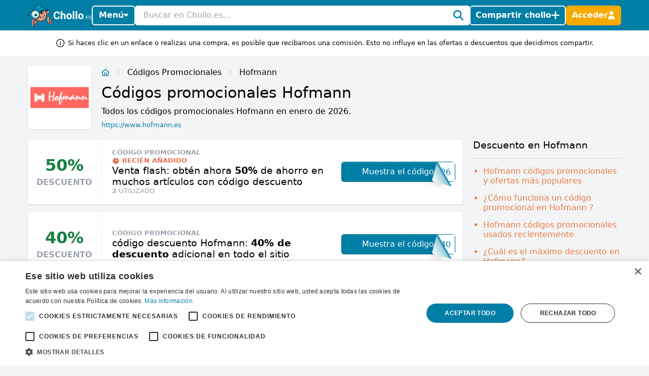

--- FILE ---
content_type: text/html; charset=utf-8
request_url: https://www.chollo.es/hofmann
body_size: 22641
content:
<!DOCTYPE html>
<html lang="es-ES">
<head>
  <meta charset="UTF-8" />
  <meta http-equiv="X-UA-Compatible" content="IE=edge" />
  <meta name="viewport" content="width=device-width, initial-scale=1.0" />
    <meta property="og:locale" content="es_ES" />
<meta property="og:url" content="https://www.chollo.es/hofmann" />
<meta property="og:type" content="website" />
<meta name="robots" content="index, follow" />
<title>Código promocional Hofmann ➤ 50% de descuento en enero de 2026</title>
<meta property="og:title" content="Código promocional Hofmann ➤ 50% de descuento en enero de 2026" />
<meta name="twitter:title" content="Código promocional Hofmann ➤ 50% de descuento en enero de 2026" />
<meta name="description" content="¿Código promocional Hofmann? Ahora 50% de descuento en Hofmann con este código promocional. Todos los 36 códigos y ofertas en un solo lugar. ✓ Verificado hoy a través de Chollo.es" />
<meta property="og:description" content="¿Código promocional Hofmann? Ahora 50% de descuento en Hofmann con este código promocional. Todos los 36 códigos y ofertas en un solo lugar. ✓ Verificado hoy a través de Chollo.es" />
<meta name="twitter:description" content="¿Código promocional Hofmann? Ahora 50% de descuento en Hofmann con este código promocional. Todos los 36 códigos y ofertas en un solo lugar. ✓ Verificado hoy a través de Chollo.es" />
<meta name="image" content="https://res.cloudinary.com/spydeals/image/upload/v1/cdn/GI1skRHcSt84rn3J5WsmP26bSklUnhz36XxdBJ24.png" />
<meta property="og:image" content="https://res.cloudinary.com/spydeals/image/upload/v1/cdn/GI1skRHcSt84rn3J5WsmP26bSklUnhz36XxdBJ24.png" />
<meta name="twitter:image" content="https://res.cloudinary.com/spydeals/image/upload/v1/cdn/GI1skRHcSt84rn3J5WsmP26bSklUnhz36XxdBJ24.png" />
<meta name="embedx:image" content="https://res.cloudinary.com/spydeals/image/upload/v1/cdn/GI1skRHcSt84rn3J5WsmP26bSklUnhz36XxdBJ24.png" />
<link rel="alternate" hreflang="es-ES" href="https://www.chollo.es/hofmann" />
<link rel="canonical" href="https://www.chollo.es/hofmann" />
<script type="application/ld+json">{"@context":"https://schema.org","@type":"FAQPage","mainEntity":[{"@type":"Question","name":"¿Hay algún código Hofmann código promocional que funciona disponible?","acceptedAnswer":{"@type":"Answer","text":"¡Por supuesto! Ahora mismo hay 36 activos códigos promocionales disponibles, el código más reciente que hemos añadido a nuestra página proporciona 50% descuento en Hofmann y código promocional más alto te da descuento de 50% off. Por favor, comprueba las condiciones de uso del"}},{"@type":"Question","name":"¿Cómo obtienes el mayor descuento en Hofmann?","acceptedAnswer":{"@type":"Answer","text":"Pulsa en \"Muestra el código\" en uno de los códigos promocionales en esta página y recibe hasta 50% de descuento en Hofmann. Comprueba por favor las condiciones, porque en algunos casos se aplican debido a estos altos descuentos."}}]}</script>
<script type="application/ld+json">{"@context":"https://schema.org","@type":"WebPage","name":"Código promocional Hofmann ➤ 50% de descuento en enero de 2026","description":"¿Código promocional Hofmann? Ahora 50% de descuento en Hofmann con este código promocional. Todos los 36 códigos y ofertas en un solo lugar. ✓ Verificado hoy a través de Chollo.es"}</script>
  <link rel="icon" type="image/ico" sizes="32x32"
        href="https://www.chollo.es/build/assets/favicon-DOaVx104.ico">
  <link rel="preconnect" href="https://res.cloudinary.com" crossorigin>
  <link rel="preconnect" href="https://www.googletagmanager.com" crossorigin>
  <link rel="preconnect" href="https://www.google.com" crossorigin>
  <link rel="dns-prefetch" href="https://res.cloudinary.com" />
  <link rel="dns-prefetch" href="https://www.googletagmanager.com" />
  <link rel="dns-prefetch" href="https://www.google.com" />

  <script>
        window.dataLayer = window.dataLayer || [];
            </script>
    <script>
        (function(w,d,s,l,i){w[l]=w[l]||[];w[l].push({'gtm.start': new Date().getTime(),event:'gtm.js'});
        var f=d.getElementsByTagName(s)[0], j=d.createElement(s),dl=l!='dataLayer'?'&l='+l:'';
        j.async=true;j.src= 'https://www.googletagmanager.com/gtm.js?id='+i+dl;f.parentNode.insertBefore(j,f);
        })(window,document,'script','dataLayer','GTM-TD5S2FR');
    </script>

  
  <link rel="preload" as="style" href="https://www.chollo.es/build/assets/app-EYDo3_9p.css" /><link rel="modulepreload" as="script" href="https://www.chollo.es/build/assets/app-zOUt6BLt.js" /><link rel="modulepreload" as="script" href="https://www.chollo.es/build/assets/vendor-Cd1xJfhV.js" /><link rel="stylesheet" href="https://www.chollo.es/build/assets/app-EYDo3_9p.css" data-navigate-track="reload" /><script type="module" src="https://www.chollo.es/build/assets/app-zOUt6BLt.js" data-navigate-track="reload"></script>
  <!-- Livewire Styles --><style >[wire\:loading][wire\:loading], [wire\:loading\.delay][wire\:loading\.delay], [wire\:loading\.inline-block][wire\:loading\.inline-block], [wire\:loading\.inline][wire\:loading\.inline], [wire\:loading\.block][wire\:loading\.block], [wire\:loading\.flex][wire\:loading\.flex], [wire\:loading\.table][wire\:loading\.table], [wire\:loading\.grid][wire\:loading\.grid], [wire\:loading\.inline-flex][wire\:loading\.inline-flex] {display: none;}[wire\:loading\.delay\.none][wire\:loading\.delay\.none], [wire\:loading\.delay\.shortest][wire\:loading\.delay\.shortest], [wire\:loading\.delay\.shorter][wire\:loading\.delay\.shorter], [wire\:loading\.delay\.short][wire\:loading\.delay\.short], [wire\:loading\.delay\.default][wire\:loading\.delay\.default], [wire\:loading\.delay\.long][wire\:loading\.delay\.long], [wire\:loading\.delay\.longer][wire\:loading\.delay\.longer], [wire\:loading\.delay\.longest][wire\:loading\.delay\.longest] {display: none;}[wire\:offline][wire\:offline] {display: none;}[wire\:dirty]:not(textarea):not(input):not(select) {display: none;}:root {--livewire-progress-bar-color: #2299dd;}[x-cloak] {display: none !important;}[wire\:cloak] {display: none !important;}</style>
        
  
  <script>
    window.config = JSON.parse('{\u0022user\u0022:null}');
  </script>
</head>

<body class="flex min-h-screen flex-col min-w-[320px]"
      :class="{
            'overflow-hidden': showSearch || showAuth || showFilters,
            'overflow-hidden md:overflow-auto': showNav || showFilters,
        }"
      x-data="{
            showNav: false,
            showSearch: false,
            showAuth: false,
            showFilters: false,
            authForm: 'login',
            dealsMetaBox: $persist(false),
            viewportHeight: window.innerHeight,
            mainBoxOffsetTop: 0,
        }" x-on:open-auth-modal.window="$flux.modal('auth-modal').show(); authForm = $event.detail">

<script>
        function gtmPush() {
                    }
        addEventListener("load", gtmPush);
    </script>
    <noscript>
        <iframe
            src="https://www.googletagmanager.com/ns.html?id=GTM-TD5S2FR"
            height="0"
            width="0"
            style="display:none;visibility:hidden"
        ></iframe>
    </noscript>


<div x-data="toolbarHeader" :style="toolbarHeaderStyle"
  class="fixed z-50 w-full transition-transform duration-300 will-change-transform min-h-12">
  
  
  
  <div class="relative z-50 max-h-12 w-full"
     x-data="mainNav">
  <div class="bg-primary">
    <div class="px-3 md:container">
      <div class="flex h-12 items-center gap-x-1.5 md:gap-x-2.5">

        <div class="flex flex-shrink-0 items-center hidden md:block">
  <a href="https://www.chollo.es"><img class="h-9 w-auto" height="45px" src="https://www.chollo.es/build/assets/logo-BBoPjvQH.svg"
      alt="Chollo"></a>
</div>

        
        <div class="md:relative"
             @click.outside="showNav = false"
             @keyup.escape="showNav = false"
             @body-scrolling.window="showNav = false">
          <button @click="showNav = !showNav"
                  type="button"
                  class="mr-1.5 flex justify-center px-0.5 text-white md:hidden"
                  aria-label="Menú">
            <svg xmlns="http://www.w3.org/2000/svg" height="14" width="12.25" viewBox="0 0 448 512" class="h-auto align-[-0.125em] w-[22px]" x-show="!showNav"><!--!Font Awesome Free 6.6.0 by @fontawesome - https://fontawesome.com License - https://fontawesome.com/license/free Copyright 2024 Fonticons, Inc.--><path fill="currentColor" d="M0 96C0 78.3 14.3 64 32 64l384 0c17.7 0 32 14.3 32 32s-14.3 32-32 32L32 128C14.3 128 0 113.7 0 96zM0 256c0-17.7 14.3-32 32-32l384 0c17.7 0 32 14.3 32 32s-14.3 32-32 32L32 288c-17.7 0-32-14.3-32-32zM448 416c0 17.7-14.3 32-32 32L32 448c-17.7 0-32-14.3-32-32s14.3-32 32-32l384 0c17.7 0 32 14.3 32 32z"/></svg>            <svg xmlns="http://www.w3.org/2000/svg" height="14" width="10.5" viewBox="0 0 384 512" class="h-auto align-[-0.125em] w-[22px]" x-cloak="x-cloak" x-show="showNav"><!--!Font Awesome Free 6.6.0 by @fontawesome - https://fontawesome.com License - https://fontawesome.com/license/free Copyright 2024 Fonticons, Inc.--><path fill="currentColor" d="M342.6 150.6c12.5-12.5 12.5-32.8 0-45.3s-32.8-12.5-45.3 0L192 210.7 86.6 105.4c-12.5-12.5-32.8-12.5-45.3 0s-12.5 32.8 0 45.3L146.7 256 41.4 361.4c-12.5 12.5-12.5 32.8 0 45.3s32.8 12.5 45.3 0L192 301.3 297.4 406.6c12.5 12.5 32.8 12.5 45.3 0s12.5-32.8 0-45.3L237.3 256 342.6 150.6z"/></svg>          </button>

          <button @click="showNav = !showNav"
                  type="button"
                  class="bg-primary hidden items-center justify-center gap-x-1.5 rounded-md border-2 border-white px-2.5 py-1.5 text-base font-semibold leading-tight text-white shadow-sm transition-colors hover:border-white hover:bg-white hover:text-cyan-700 focus-visible:outline-none md:inline-flex"
                  :class="{ '!text-cyan-700 !bg-white': showNav }">
            Menú
            <span class="mb-[2px]"
                  :class="{ 'rotate-180 mt-[2px]': showNav }">
              <svg xmlns="http://www.w3.org/2000/svg" height="14" width="8.75"
     viewBox="0 0 320 512" class="h-auto align-[-0.125em]">
  <!--!Font Awesome Free 6.7.2 by @fontawesome - https://fontawesome.com License - https://fontawesome.com/license/free Copyright 2025 Fonticons, Inc.-->
  <path fill="currentColor"
        d="M137.4 374.6c12.5 12.5 32.8 12.5 45.3 0l128-128c9.2-9.2 11.9-22.9 6.9-34.9s-16.6-19.8-29.6-19.8L32 192c-12.9 0-24.6 7.8-29.6 19.8s-2.2 25.7 6.9 34.9l128 128z" />
</svg>
            </span>
          </button>

          
          <nav class="absolute left-0 top-12 z-10 w-screen origin-top-left overflow-y-auto overscroll-contain bg-white shadow-lg ring-black ring-opacity-5 focus:outline-none md:top-auto md:mt-1 md:!max-h-fit md:w-[360px] md:rounded-md md:ring-1"
               :style="navStyles"
               x-cloak
               x-show="showNav && !showSearch"
               x-transition:enter="transition ease-out duration-100"
               x-transition:enter-start="transform opacity-0 scale-95"
               x-transition:enter-end="transform opacity-100 scale-100"
               x-transition:leave="transition ease-in duration-75"
               x-transition:leave-start="transform opacity-100 scale-100"
               x-transition:leave-end="transform opacity-0 scale-95">
            <div class="divide-y divide-gray-100">

              
              <a class="text-primary block w-full p-3 text-lg font-medium transition-colors hover:bg-gray-100"
                 href="https://www.chollo.es">
                <span class="flex items-center gap-2 leading-tight">
                  <svg xmlns="http://www.w3.org/2000/svg" height="14" width="15.75"
     viewBox="0 0 576 512" class="h-auto align-[-0.125em]">
  <!--!Font Awesome Free 6.6.0 by @fontawesome - https://fontawesome.com License - https://fontawesome.com/license/free Copyright 2024 Fonticons, Inc.-->
  <path fill="currentColor"
        d="M303.5 5.7c-9-7.6-22.1-7.6-31.1 0l-264 224c-10.1 8.6-11.3 23.7-2.8 33.8s23.7 11.3 33.8 2.8L64 245.5 64 432c0 44.2 35.8 80 80 80l288 0c44.2 0 80-35.8 80-80l0-186.5 24.5 20.8c10.1 8.6 25.3 7.3 33.8-2.8s7.3-25.3-2.8-33.8l-264-224zM112 432l0-227.2L288 55.5 464 204.8 464 432c0 17.7-14.3 32-32 32l-48 0 0-152c0-22.1-17.9-40-40-40l-112 0c-22.1 0-40 17.9-40 40l0 152-48 0c-17.7 0-32-14.3-32-32zm128 32l0-144 96 0 0 144-96 0z" />
</svg>
                  Inicio
                </span>
              </a>

              
              <a class="text-primary block w-full p-3 text-lg font-medium transition-colors hover:bg-gray-100"
                 href="https://www.chollo.es/gratis">
                <span class="flex items-center gap-2 leading-tight">
                  <svg xmlns="http://www.w3.org/2000/svg" height="14" width="15.75"
     viewBox="0 0 576 512" class="h-auto align-[-0.125em]">
  <!--!Font Awesome Pro 6.7.2 by @fontawesome - https://fontawesome.com License - https://fontawesome.com/license (Commercial License) Copyright 2025 Fonticons, Inc.-->
  <path fill="currentColor"
        d="M112 112c0 35.3-28.7 64-64 64l0 160c35.3 0 64 28.7 64 64l352 0c0-35.3 28.7-64 64-64l0-160c-35.3 0-64-28.7-64-64l-352 0zM0 128C0 92.7 28.7 64 64 64l448 0c35.3 0 64 28.7 64 64l0 256c0 35.3-28.7 64-64 64L64 448c-35.3 0-64-28.7-64-64L0 128zm288 32a96 96 0 1 1 0 192 96 96 0 1 1 0-192z" />
</svg>
 Gratis
                </span>
              </a>

              
              

              
              <div>
                <a class="text-primary block w-full p-3 text-lg font-medium"
                   href="https://www.chollo.es/categoria">
                  <span class="flex items-center gap-2 leading-tight">
                    <svg xmlns="http://www.w3.org/2000/svg" height="14" width="14"
     viewBox="0 0 512 512" class="h-auto align-[-0.125em]">
  <!--!Font Awesome Free 6.6.0 by @fontawesome - https://fontawesome.com License - https://fontawesome.com/license/free Copyright 2024 Fonticons, Inc.-->
  <path fill="currentColor"
        d="M40 48C26.7 48 16 58.7 16 72l0 48c0 13.3 10.7 24 24 24l48 0c13.3 0 24-10.7 24-24l0-48c0-13.3-10.7-24-24-24L40 48zM192 64c-17.7 0-32 14.3-32 32s14.3 32 32 32l288 0c17.7 0 32-14.3 32-32s-14.3-32-32-32L192 64zm0 160c-17.7 0-32 14.3-32 32s14.3 32 32 32l288 0c17.7 0 32-14.3 32-32s-14.3-32-32-32l-288 0zm0 160c-17.7 0-32 14.3-32 32s14.3 32 32 32l288 0c17.7 0 32-14.3 32-32s-14.3-32-32-32l-288 0zM16 232l0 48c0 13.3 10.7 24 24 24l48 0c13.3 0 24-10.7 24-24l0-48c0-13.3-10.7-24-24-24l-48 0c-13.3 0-24 10.7-24 24zM40 368c-13.3 0-24 10.7-24 24l0 48c0 13.3 10.7 24 24 24l48 0c13.3 0 24-10.7 24-24l0-48c0-13.3-10.7-24-24-24l-48 0z" />
</svg>
                    Categorías
                  </span>
                </a>

                <div class="grid grid-cols-2 gap-x-3 p-3 pt-1">
                                      <ul class="space-y-1">
                                              <li><a
                            class="text-primary block px-0.5 py-1 transition-colors hover:text-cyan-700 hover:drop-shadow-lg"
                            href="https://www.chollo.es/categoria/bebes-y-ninos">Bebés y niños</a>
                        </li>
                                              <li><a
                            class="text-primary block px-0.5 py-1 transition-colors hover:text-cyan-700 hover:drop-shadow-lg"
                            href="https://www.chollo.es/categoria/comida-bebida">Comida y bebida</a>
                        </li>
                                              <li><a
                            class="text-primary block px-0.5 py-1 transition-colors hover:text-cyan-700 hover:drop-shadow-lg"
                            href="https://www.chollo.es/categoria/electronica">Electrónica</a>
                        </li>
                                              <li><a
                            class="text-primary block px-0.5 py-1 transition-colors hover:text-cyan-700 hover:drop-shadow-lg"
                            href="https://www.chollo.es/categoria/gratis">Gratis</a>
                        </li>
                                              <li><a
                            class="text-primary block px-0.5 py-1 transition-colors hover:text-cyan-700 hover:drop-shadow-lg"
                            href="https://www.chollo.es/categoria/hogar">Hogar</a>
                        </li>
                                              <li><a
                            class="text-primary block px-0.5 py-1 transition-colors hover:text-cyan-700 hover:drop-shadow-lg"
                            href="https://www.chollo.es/categoria/ocio">Ocio</a>
                        </li>
                                          </ul>
                                      <ul class="space-y-1">
                                              <li><a
                            class="text-primary block px-0.5 py-1 transition-colors hover:text-cyan-700 hover:drop-shadow-lg"
                            href="https://www.chollo.es/categoria/ropa">Ropa y complementos</a>
                        </li>
                                              <li><a
                            class="text-primary block px-0.5 py-1 transition-colors hover:text-cyan-700 hover:drop-shadow-lg"
                            href="https://www.chollo.es/categoria/salud-belleza">Salud y belleza</a>
                        </li>
                                              <li><a
                            class="text-primary block px-0.5 py-1 transition-colors hover:text-cyan-700 hover:drop-shadow-lg"
                            href="https://www.chollo.es/categoria/varios">Varios</a>
                        </li>
                                              <li><a
                            class="text-primary block px-0.5 py-1 transition-colors hover:text-cyan-700 hover:drop-shadow-lg"
                            href="https://www.chollo.es/categoria/viajes">Viajes</a>
                        </li>
                                              <li><a
                            class="text-primary block px-0.5 py-1 transition-colors hover:text-cyan-700 hover:drop-shadow-lg"
                            href="https://www.chollo.es/categoria/videojuegos">Videojuegos</a>
                        </li>
                                          </ul>
                                  </div>
              </div>

              
              <div>
                <a class="text-primary block w-full p-3 text-lg font-medium"
                   href="https://www.chollo.es/tiendas">
                  <span class="flex items-center gap-2 leading-tight">
                    <svg xmlns="http://www.w3.org/2000/svg" height="14" width="15.75"
     viewBox="0 0 576 512" class="h-auto align-[-0.125em]">
  <!--!Font Awesome Free 6.6.0 by @fontawesome - https://fontawesome.com License - https://fontawesome.com/license/free Copyright 2024 Fonticons, Inc.-->
  <path fill="currentColor"
        d="M64 64C28.7 64 0 92.7 0 128l0 60.1c0 10.2 6.4 19.2 16 22.6c18.7 6.6 32 24.4 32 45.3s-13.3 38.7-32 45.3c-9.6 3.4-16 12.5-16 22.6L0 384c0 35.3 28.7 64 64 64l448 0c35.3 0 64-28.7 64-64l0-60.1c0-10.2-6.4-19.2-16-22.6c-18.7-6.6-32-24.4-32-45.3s13.3-38.7 32-45.3c9.6-3.4 16-12.5 16-22.6l0-60.1c0-35.3-28.7-64-64-64L64 64zM48 128c0-8.8 7.2-16 16-16l448 0c8.8 0 16 7.2 16 16l0 44.9c-28.7 16.6-48 47.6-48 83.1s19.3 66.6 48 83.1l0 44.9c0 8.8-7.2 16-16 16L64 400c-8.8 0-16-7.2-16-16l0-44.9c28.7-16.6 48-47.6 48-83.1s-19.3-66.6-48-83.1L48 128zM400 304l-224 0 0-96 224 0 0 96zM128 192l0 128c0 17.7 14.3 32 32 32l256 0c17.7 0 32-14.3 32-32l0-128c0-17.7-14.3-32-32-32l-256 0c-17.7 0-32 14.3-32 32z" />
</svg>
                    Tiendas
                  </span>
                </a>

                <div class="grid grid-cols-2 gap-x-3 px-3 pb-4 pt-1">
                                      <ul class="space-y-1">
                                              <li><a
                            class="text-primary block px-0.5 py-1 transition-all hover:text-cyan-700 hover:drop-shadow-lg"
                            href="https://www.chollo.es/aliexpress">AliExpress</a>
                        </li>
                                              <li><a
                            class="text-primary block px-0.5 py-1 transition-all hover:text-cyan-700 hover:drop-shadow-lg"
                            href="https://www.chollo.es/asos">Asos</a>
                        </li>
                                              <li><a
                            class="text-primary block px-0.5 py-1 transition-all hover:text-cyan-700 hover:drop-shadow-lg"
                            href="https://www.chollo.es/mifarma">Atida Mifarma</a>
                        </li>
                                              <li><a
                            class="text-primary block px-0.5 py-1 transition-all hover:text-cyan-700 hover:drop-shadow-lg"
                            href="https://www.chollo.es/atrapalo">Atrapalo</a>
                        </li>
                                              <li><a
                            class="text-primary block px-0.5 py-1 transition-all hover:text-cyan-700 hover:drop-shadow-lg"
                            href="https://www.chollo.es/booking">Booking</a>
                        </li>
                                              <li><a
                            class="text-primary block px-0.5 py-1 transition-all hover:text-cyan-700 hover:drop-shadow-lg"
                            href="https://www.chollo.es/carrefour">Carrefour</a>
                        </li>
                                          </ul>
                                      <ul class="space-y-1">
                                              <li><a
                            class="text-primary block px-0.5 py-1 transition-all hover:text-cyan-700 hover:drop-shadow-lg"
                            href="https://www.chollo.es/decathlon">Decathlon</a>
                        </li>
                                              <li><a
                            class="text-primary block px-0.5 py-1 transition-all hover:text-cyan-700 hover:drop-shadow-lg"
                            href="https://www.chollo.es/dia">Dia</a>
                        </li>
                                              <li><a
                            class="text-primary block px-0.5 py-1 transition-all hover:text-cyan-700 hover:drop-shadow-lg"
                            href="https://www.chollo.es/druni">Druni</a>
                        </li>
                                              <li><a
                            class="text-primary block px-0.5 py-1 transition-all hover:text-cyan-700 hover:drop-shadow-lg"
                            href="https://www.chollo.es/ebay">Ebay</a>
                        </li>
                                              <li><a
                            class="text-primary block px-0.5 py-1 transition-all hover:text-cyan-700 hover:drop-shadow-lg"
                            href="https://www.chollo.es/elcorteingles">El Corte Inglés</a>
                        </li>
                                              <li><a
                            class="text-primary block px-0.5 py-1 transition-all hover:text-cyan-700 hover:drop-shadow-lg"
                            href="https://www.chollo.es/freshlycosmetics">Freshly Cosmetics</a>
                        </li>
                                          </ul>
                  
                  <a class="text-primary mt-2 inline-block font-medium transition-all hover:text-cyan-700 hover:drop-shadow-lg"
                     href="https://www.chollo.es/tiendas">Todas las tiendas</a>
                </div>
              </div>
            </div>
          </nav>
        </div>

        
        <div class="relative flex-auto">
          <form action="https://www.chollo.es/buscar"
                autocomplete="off">
            <input type="text"
                   name="query"
                   class="w-full rounded border border-white p-1.5 pl-3 pr-6 leading-snug placeholder-gray-400 focus:ring-0 focus-visible:outline-none"
                   placeholder="Buscar en Chollo.es..."
                   @click.prevent="showSearch = !showSearch, $nextTick(() =>  document.querySelector('#searchInput').focus())" />
            <button type="button"
                    aria-label="Buscar"
                    class="text-primary pointer-events-none absolute inset-y-0 right-0 flex items-center rounded bg-white pl-2.5 pr-2.5"
                    @click="showSearch = !showSearch">
              <svg xmlns="http://www.w3.org/2000/svg" height="14" width="14" viewBox="0 0 512 512" class="h-auto align-[-0.125em] w-[20px]"><!--!Font Awesome Free 6.6.0 by @fontawesome - https://fontawesome.com License - https://fontawesome.com/license/free Copyright 2024 Fonticons, Inc.--><path fill="currentColor" d="M416 208c0 45.9-14.9 88.3-40 122.7L502.6 457.4c12.5 12.5 12.5 32.8 0 45.3s-32.8 12.5-45.3 0L330.7 376c-34.4 25.2-76.8 40-122.7 40C93.1 416 0 322.9 0 208S93.1 0 208 0S416 93.1 416 208zM208 352a144 144 0 1 0 0-288 144 144 0 1 0 0 288z"/></svg>            </button>
          </form>
        </div>

        
                  
          
          <button @click="$flux.modal('auth-modal').show(); authForm = 'login'"
                  type="button"
                  aria-label="Compartir chollo"
                  class="bg-primary inline-flex items-center justify-center gap-x-1.5 whitespace-nowrap rounded-md border-2 border-white px-2 py-1.5 text-base font-semibold leading-tight text-white shadow-sm transition-colors hover:border-white hover:bg-white hover:text-cyan-700 focus-visible:outline-none">
            <span class="hidden md:inline">Compartir chollo</span>
            <svg xmlns="http://www.w3.org/2000/svg" height="12" width="10.5"
     viewBox="0 0 448 512" class="h-auto align-[-0.125em] w-[17px]">
  <!--!Font Awesome Free 6.6.0 by @fontawesome - https://fontawesome.com License - https://fontawesome.com/license/free Copyright 2024 Fonticons, Inc.-->
  <path fill="currentColor"
        d="M256 80c0-17.7-14.3-32-32-32s-32 14.3-32 32l0 144L48 224c-17.7 0-32 14.3-32 32s14.3 32 32 32l144 0 0 144c0 17.7 14.3 32 32 32s32-14.3 32-32l0-144 144 0c17.7 0 32-14.3 32-32s-14.3-32-32-32l-144 0 0-144z" />
</svg>
          </button>

          
          <button @click="$flux.modal('auth-modal').show(); authForm = 'login'"
                  type="button"
                  aria-label="Acceder"
                  class="border-sd-orange bg-sd-orange inline-flex items-center justify-center gap-x-1.5 rounded-md border-2 px-2 py-1.5 text-base font-semibold leading-tight text-white shadow-sm transition-colors hover:border-white hover:bg-white hover:text-cyan-700 focus-visible:outline-none md:hidden">
            <span class="hidden">Acceder</span>
            <svg xmlns="http://www.w3.org/2000/svg" height="14" width="12.25" viewBox="0 0 448 512" class="h-auto align-[-0.125em] w-[16px]"><!--!Font Awesome Free 6.6.0 by @fontawesome - https://fontawesome.com License - https://fontawesome.com/license/free Copyright 2024 Fonticons, Inc.--><path fill="currentColor" d="M224 256A128 128 0 1 0 224 0a128 128 0 1 0 0 256zm-45.7 48C79.8 304 0 383.8 0 482.3C0 498.7 13.3 512 29.7 512l388.6 0c16.4 0 29.7-13.3 29.7-29.7C448 383.8 368.2 304 269.7 304l-91.4 0z"/></svg>          </button>

          
          <div x-data="{ loginCtaOpen: false }"
               @click.outside="loginCtaOpen = false"
               @keyup.escape="loginCtaOpen = false"
               @body-scrolling.window="loginCtaOpen = false"
               class="relative hidden md:inline-block">

            
            <button @click="loginCtaOpen = !loginCtaOpen"
                    type="button"
                    class="border-sd-orange bg-sd-orange inline-flex items-center justify-center gap-x-1.5 whitespace-nowrap rounded-md border-2 px-2 py-1.5 text-base font-semibold leading-tight text-white shadow-sm transition-colors hover:border-white hover:bg-white hover:text-cyan-700 focus-visible:outline-none"
                    :class="{ '!text-cyan-700 !bg-white !border-white': loginCtaOpen }">
              <span class="hidden md:inline">Acceder</span>
              <svg xmlns="http://www.w3.org/2000/svg" height="14" width="12.25" viewBox="0 0 448 512" class="h-auto align-[-0.125em] w-[14px]"><!--!Font Awesome Free 6.6.0 by @fontawesome - https://fontawesome.com License - https://fontawesome.com/license/free Copyright 2024 Fonticons, Inc.--><path fill="currentColor" d="M224 256A128 128 0 1 0 224 0a128 128 0 1 0 0 256zm-45.7 48C79.8 304 0 383.8 0 482.3C0 498.7 13.3 512 29.7 512l388.6 0c16.4 0 29.7-13.3 29.7-29.7C448 383.8 368.2 304 269.7 304l-91.4 0z"/></svg>            </button>

            
            <div x-show="loginCtaOpen"
                 x-cloak
                 x-transition:enter="transition ease-out duration-100"
                 x-transition:enter-start="transform opacity-0 scale-95"
                 x-transition:enter-end="transform opacity-100 scale-100"
                 x-transition:leave="transition ease-in duration-75"
                 x-transition:leave-start="transform opacity-100 scale-100"
                 x-transition:leave-end="transform opacity-0 scale-95"
                 class="absolute right-0 z-10 mt-1 w-[350px] origin-top-right rounded-md bg-white shadow-lg ring-1 ring-black ring-opacity-5 focus:outline-none"
                 role="menu"
                 aria-orientation="vertical"
                 aria-labelledby="menu-button"
                 tabindex="-1">

              <div class="absolute right-0 top-0 block pr-3 pt-3">
                <button type="button"
                        class="text-gray-400 hover:text-gray-500 focus:outline-none"
                        @click="loginCtaOpen = false">
                  <span class="sr-only">Cerrar</span>
                  <svg xmlns="http://www.w3.org/2000/svg" height="14" width="10.5" viewBox="0 0 384 512" class="h-auto align-[-0.125em] w-[16px]"><!--!Font Awesome Free 6.6.0 by @fontawesome - https://fontawesome.com License - https://fontawesome.com/license/free Copyright 2024 Fonticons, Inc.--><path fill="currentColor" d="M342.6 150.6c12.5-12.5 12.5-32.8 0-45.3s-32.8-12.5-45.3 0L192 210.7 86.6 105.4c-12.5-12.5-32.8-12.5-45.3 0s-12.5 32.8 0 45.3L146.7 256 41.4 361.4c-12.5 12.5-12.5 32.8 0 45.3s32.8 12.5 45.3 0L192 301.3 297.4 406.6c12.5 12.5 32.8 12.5 45.3 0s12.5-32.8 0-45.3L237.3 256 342.6 150.6z"/></svg>                </button>
              </div>
              <div class="space-y-2 p-3.5"
                   role="none">
                <h5>
                  ¡Bienvenid@ a Chollo.es!
                </h5>

                <p class="text-sm">Inicia sesión o simplemente crea una nueva cuenta para que puedas:</p>

                <ul class="!mb-4 list-inside list-none space-y-1.5 text-sm">
                                      <li>
                      <span class="text-primary mr-0.5 inline">
                        <svg xmlns="http://www.w3.org/2000/svg" height="14" width="14" viewBox="0 0 512 512" class="h-auto align-[-0.125em] inline"><!--!Font Awesome Free 6.6.0 by @fontawesome - https://fontawesome.com License - https://fontawesome.com/license/free Copyright 2024 Fonticons, Inc.--><path fill="currentColor" d="M256 512A256 256 0 1 0 256 0a256 256 0 1 0 0 512zM369 209L241 337c-9.4 9.4-24.6 9.4-33.9 0l-64-64c-9.4-9.4-9.4-24.6 0-33.9s24.6-9.4 33.9 0l47 47L335 175c9.4-9.4 24.6-9.4 33.9 0s9.4 24.6 0 33.9z"/></svg>                      </span>
                      Reciba y envíe mensajes fácilmente
                    </li>
                                      <li>
                      <span class="text-primary mr-0.5 inline">
                        <svg xmlns="http://www.w3.org/2000/svg" height="14" width="14" viewBox="0 0 512 512" class="h-auto align-[-0.125em] inline"><!--!Font Awesome Free 6.6.0 by @fontawesome - https://fontawesome.com License - https://fontawesome.com/license/free Copyright 2024 Fonticons, Inc.--><path fill="currentColor" d="M256 512A256 256 0 1 0 256 0a256 256 0 1 0 0 512zM369 209L241 337c-9.4 9.4-24.6 9.4-33.9 0l-64-64c-9.4-9.4-9.4-24.6 0-33.9s24.6-9.4 33.9 0l47 47L335 175c9.4-9.4 24.6-9.4 33.9 0s9.4 24.6 0 33.9z"/></svg>                      </span>
                      Compartir ofertas
                    </li>
                                      <li>
                      <span class="text-primary mr-0.5 inline">
                        <svg xmlns="http://www.w3.org/2000/svg" height="14" width="14" viewBox="0 0 512 512" class="h-auto align-[-0.125em] inline"><!--!Font Awesome Free 6.6.0 by @fontawesome - https://fontawesome.com License - https://fontawesome.com/license/free Copyright 2024 Fonticons, Inc.--><path fill="currentColor" d="M256 512A256 256 0 1 0 256 0a256 256 0 1 0 0 512zM369 209L241 337c-9.4 9.4-24.6 9.4-33.9 0l-64-64c-9.4-9.4-9.4-24.6 0-33.9s24.6-9.4 33.9 0l47 47L335 175c9.4-9.4 24.6-9.4 33.9 0s9.4 24.6 0 33.9z"/></svg>                      </span>
                      Vea ofertas interesantes por sí mismo
                    </li>
                                      <li>
                      <span class="text-primary mr-0.5 inline">
                        <svg xmlns="http://www.w3.org/2000/svg" height="14" width="14" viewBox="0 0 512 512" class="h-auto align-[-0.125em] inline"><!--!Font Awesome Free 6.6.0 by @fontawesome - https://fontawesome.com License - https://fontawesome.com/license/free Copyright 2024 Fonticons, Inc.--><path fill="currentColor" d="M256 512A256 256 0 1 0 256 0a256 256 0 1 0 0 512zM369 209L241 337c-9.4 9.4-24.6 9.4-33.9 0l-64-64c-9.4-9.4-9.4-24.6 0-33.9s24.6-9.4 33.9 0l47 47L335 175c9.4-9.4 24.6-9.4 33.9 0s9.4 24.6 0 33.9z"/></svg>                      </span>
                      Gane puntos por tarjeta digitales.
                    </li>
                                  </ul>

                <div class="grid grid-cols-2 gap-3">
                  <button type="button" class="relative items-center justify-center gap-1 whitespace-nowrap font-medium transition-colors disabled:opacity-75 dark:disabled:opacity-75 disabled:cursor-default disabled:pointer-events-none h-8 text-base rounded-md px-2 inline-flex  bg-[var(--color-accent)] hover:bg-[color-mix(in_oklab,_var(--color-accent),_transparent_10%)] text-[var(--color-accent-foreground)] border border-black/10 dark:border-0 shadow-[inset_0px_1px_theme(colors.white/.2)] [[data-flux-button-group]_&amp;]:border-r-0 [:is([data-flux-button-group]&gt;&amp;:last-child,_[data-flux-button-group]_:last-child&gt;&amp;)]:border-r-[1px] dark:[:is([data-flux-button-group]&gt;&amp;:last-child,_[data-flux-button-group]_:last-child&gt;&amp;)]:border-r-0 dark:[:is([data-flux-button-group]&gt;&amp;:last-child,_[data-flux-button-group]_:last-child&gt;&amp;)]:border-l-[1px] [:is([data-flux-button-group]&gt;&amp;:not(:first-child),_[data-flux-button-group]_:not(:first-child)&gt;&amp;)]:border-l-[color-mix(in_srgb,var(--color-accent-foreground),transparent_85%)]" data-flux-button="data-flux-button" data-flux-group-target="data-flux-group-target" @click="$flux.modal('auth-modal').show(); loginCtaOpen = !loginCtaOpen; authForm = 'register'">
        Crear cuenta
    </button>

                  <button type="button" class="relative items-center justify-center gap-1 whitespace-nowrap font-medium transition-colors disabled:opacity-75 dark:disabled:opacity-75 disabled:cursor-default disabled:pointer-events-none h-8 text-base rounded-md px-2 inline-flex  bg-[var(--color-accent)] hover:bg-[color-mix(in_oklab,_var(--color-accent),_transparent_10%)] text-[var(--color-accent-foreground)] border border-black/10 dark:border-0 shadow-[inset_0px_1px_theme(colors.white/.2)] [[data-flux-button-group]_&amp;]:border-r-0 [:is([data-flux-button-group]&gt;&amp;:last-child,_[data-flux-button-group]_:last-child&gt;&amp;)]:border-r-[1px] dark:[:is([data-flux-button-group]&gt;&amp;:last-child,_[data-flux-button-group]_:last-child&gt;&amp;)]:border-r-0 dark:[:is([data-flux-button-group]&gt;&amp;:last-child,_[data-flux-button-group]_:last-child&gt;&amp;)]:border-l-[1px] [:is([data-flux-button-group]&gt;&amp;:not(:first-child),_[data-flux-button-group]_:not(:first-child)&gt;&amp;)]:border-l-[color-mix(in_srgb,var(--color-accent-foreground),transparent_85%)]  !text-primary border-primary border-2 bg-white hover:!border hover:px-[11px] hover:py-[1px] hover:!text-white" data-flux-button="data-flux-button" data-flux-group-target="data-flux-group-target" @click="$flux.modal('auth-modal').show(); loginCtaOpen = !loginCtaOpen; authForm = 'login'">
        Acceder
    </button>
                </div>
              </div>
            </div>
          </div>
        
      </div>
    </div>
  </div>
</div>


<script>
  document.addEventListener('alpine:init', () => {
    Alpine.data('mainNav', () => ({

      navStyles: {
        height: 0
      },

      init() {
        this.navStyles.height = this.viewportHeight - this.mainBoxOffsetTop + 'px';

        this.$watch('viewportHeight', value => this.navStyles.height = value - this.mainBoxOffsetTop + 'px');

        window.addEventListener('resize', () => {
          this.viewportHeight = window.innerHeight;
        });
      },

    }))
  })
</script>
</div>

<script>
  document.addEventListener('alpine:init', () => {
    Alpine.data('toolbarHeader', () => ({

      toolbarHeaderStyle: {
        transform: 'translateY(0)'
      },

      init() {
        this.mainBoxOffsetTop = this.$el.offsetHeight;

        let scrollPos = 0;

        window.addEventListener('scroll', () => {

          if (scrollPos > this.mainBoxOffsetTop) {
            if (window.scrollY < scrollPos) {
              // Up
              this.toolbarHeaderStyle.transform = 'translateY(0)';
            } else {
              // Down
              this.toolbarHeaderStyle.transform = `translateY(${-this.mainBoxOffsetTop}px)`;
            }
          }

          // Custom event to close header menus/dropdowns
          this.$dispatch('body-scrolling');

          // Set scrollPos
          scrollPos = window.scrollY;
        });
      },

    }))
  })
</script>


  <div class="fixed inset-0 z-50 transition-opacity"
     x-cloak
     x-show="showSearch"
     @click.outside="showSearch = false"
     @keyup.escape="showSearch = false"
     aria-labelledby=""
     role="dialog"
     aria-modal="true"
     tabindex="-1"
     x-transition:enter="ease-out duration-150"
     x-transition:enter-start="opacity-0"
     x-transition:enter-end="opacity-100"
     x-transition:leave="ease-in duration-75"
     x-transition:leave-start="opacity-100"
     x-transition:leave-end="opacity-0">
  <div wire:snapshot="{&quot;data&quot;:{&quot;query&quot;:&quot;&quot;},&quot;memo&quot;:{&quot;id&quot;:&quot;nM7IXiNI0RMzUsF8xh0h&quot;,&quot;name&quot;:&quot;search&quot;,&quot;path&quot;:&quot;hofmann&quot;,&quot;method&quot;:&quot;GET&quot;,&quot;children&quot;:[],&quot;scripts&quot;:[],&quot;assets&quot;:[],&quot;errors&quot;:[],&quot;locale&quot;:&quot;es_ES&quot;},&quot;checksum&quot;:&quot;4373b77cfc0ad4067047e6ca648c7b1fa48e1cc155599ddda2128891f9e15cfe&quot;}" wire:effects="[]" wire:id="nM7IXiNI0RMzUsF8xh0h" class="md:min-h-screen/3 relative z-50 max-h-screen min-h-screen overflow-y-scroll bg-white md:overflow-y-auto">
  <button type="button"
          class="absolute right-2 top-2 text-gray-400 hover:text-gray-500 focus:outline-none"
          @click="showSearch = !showSearch">
    <span class="sr-only">Cerrar</span>
    <svg class="shrink-0 [:where(&amp;)]:size-4 size-6" data-flux-icon aria-hidden="true" xmlns="http://www.w3.org/2000/svg" height="14"
     width="10.5"
     viewBox="0 0 384 512"><!--!Font Awesome Free 6.7.2 by @fontawesome - https://fontawesome.com License - https://fontawesome.com/license/free Copyright 2025 Fonticons, Inc.-->
  <path fill="currentColor"
        d="M342.6 150.6c12.5-12.5 12.5-32.8 0-45.3s-32.8-12.5-45.3 0L192 210.7 86.6 105.4c-12.5-12.5-32.8-12.5-45.3 0s-12.5 32.8 0 45.3L146.7 256 41.4 361.4c-12.5 12.5-12.5 32.8 0 45.3s32.8 12.5 45.3 0L192 301.3 297.4 406.6c12.5 12.5 32.8 12.5 45.3 0s12.5-32.8 0-45.3L237.3 256 342.6 150.6z" />
</svg>
  </button>

  <div
       class="container divide-y divide-gray-300 overflow-auto pb-3 pt-6 text-black md:pt-10">
    <form action="https://www.chollo.es/buscar">
      <div class="flex items-center justify-center gap-3">
        <div class="flex grow-0 items-center">
          <div wire:loading class="text-primary">
            <svg class="inline-block h-5 w-5 animate-spin" xmlns="http://www.w3.org/2000/svg"
     fill="none" viewBox="0 0 24 24">
  <circle class="opacity-25" cx="12" cy="12" r="10"
          stroke="currentColor" stroke-width="4"></circle>
  <path fill="currentColor"
        d="M4 12a8 8 0 018-8V0C5.373 0 0 5.373 0 12h4zm2 5.291A7.962 7.962 0 014 12H0c0 3.042 1.135 5.824 3 7.938l3-2.647z">
  </path>
</svg>
          </div>
          <svg class="shrink-0 [:where(&amp;)]:size-4 size-5 text-gray-400" wire:loading.remove="" data-flux-icon aria-hidden="true" xmlns="http://www.w3.org/2000/svg" height="14"
     width="14"
     viewBox="0 0 512 512"><!--!Font Awesome Free 6.7.2 by @fontawesome - https://fontawesome.com License - https://fontawesome.com/license/free Copyright 2025 Fonticons, Inc.-->
  <path fill="currentColor"
        d="M416 208c0 45.9-14.9 88.3-40 122.7L502.6 457.4c12.5 12.5 12.5 32.8 0 45.3s-32.8 12.5-45.3 0L330.7 376c-34.4 25.2-76.8 40-122.7 40C93.1 416 0 322.9 0 208S93.1 0 208 0S416 93.1 416 208zM208 352a144 144 0 1 0 0-288 144 144 0 1 0 0 288z" />
</svg>
        </div>
        <input type="text"
               name="query"
               wire:model.live.debounce.250ms="query"
               placeholder="Buscar en Chollo.es..."
               class="h-12 grow border-none bg-transparent pl-0 text-lg placeholder-gray-400 focus:ring-0 focus-visible:outline-none md:text-xl"
               id="searchInput"
               autocomplete="off" />
        <button x-show="$wire.query" type="button"
                class="grow-0 text-inherit focus:outline-none"
                @click="$wire.set('query', '');">
          <span class="sr-only">actions.clear_search</span>
          <svg class="shrink-0 [:where(&amp;)]:size-4 size-4" data-flux-icon aria-hidden="true" xmlns="http://www.w3.org/2000/svg" height="14"
     width="10.5"
     viewBox="0 0 384 512"><!--!Font Awesome Free 6.7.2 by @fontawesome - https://fontawesome.com License - https://fontawesome.com/license/free Copyright 2025 Fonticons, Inc.-->
  <path fill="currentColor"
        d="M342.6 150.6c12.5-12.5 12.5-32.8 0-45.3s-32.8-12.5-45.3 0L192 210.7 86.6 105.4c-12.5-12.5-32.8-12.5-45.3 0s-12.5 32.8 0 45.3L146.7 256 41.4 361.4c-12.5 12.5-12.5 32.8 0 45.3s32.8 12.5 45.3 0L192 301.3 297.4 406.6c12.5 12.5 32.8 12.5 45.3 0s12.5-32.8 0-45.3L237.3 256 342.6 150.6z" />
</svg>
        </button>
      </div>
    </form>

    <div
         class="divide-primary grid grid-cols-1 gap-x-3 divide-y md:grid-cols-2 md:divide-y-0">
      
      <div class="py-3">
        <h3 class="text-xl font-medium">Tiendas</h3>
        <div class="mt-3 space-y-3">

          
          <!--[if BLOCK]><![endif]--><!--[if ENDBLOCK]><![endif]-->

          
          <!--[if BLOCK]><![endif]-->            <a href="https://www.chollo.es/miravia" class="flex space-x-3">
              <img class="w-10 shrink-0 object-contain"
     loading="lazy"
     alt="Miravia"
     width="125"
     height="125"
     src="https://res.cloudinary.com/spydeals/image/upload/c_lpad,f_auto,h_125,q_auto,w_125/v1/cdn/UAW1omCPOAriPO7N2tpffzwJ1k5wYzaHzXnlueOW.svg" />
              <div class="space-y-1">
                <h4 class="text-base font-medium">
                  Miravia
                </h4>
                <p class="text-dark text-sm">miravia.es</p>
              </div>
            </a>
                      <a href="https://www.chollo.es/ubereats" class="flex space-x-3">
              <img class="w-10 shrink-0 object-contain"
     loading="lazy"
     alt="Uber Eats"
     width="125"
     height="125"
     src="https://res.cloudinary.com/spydeals/image/upload/c_lpad,f_auto,h_125,q_auto,w_125/v1/cdn/s66Bqs7nqNLYkJlwF6WfvVH8go6Tze294tOECNPy.png" />
              <div class="space-y-1">
                <h4 class="text-base font-medium">
                  Uber Eats
                </h4>
                <p class="text-dark text-sm">ubereats.com</p>
              </div>
            </a>
                      <a href="https://www.chollo.es/nike" class="flex space-x-3">
              <img class="w-10 shrink-0 object-contain"
     loading="lazy"
     alt="Nike"
     width="125"
     height="125"
     src="https://res.cloudinary.com/spydeals/image/upload/c_lpad,f_auto,h_125,q_auto,w_125/v1/cdn/mZIbGul4uMC0d63ZfpL2NGeu55QI5naE7uXJnhPq.jpeg" />
              <div class="space-y-1">
                <h4 class="text-base font-medium">
                  Nike
                </h4>
                <p class="text-dark text-sm">nike.com</p>
              </div>
            </a>
                      <a href="https://www.chollo.es/glovo" class="flex space-x-3">
              <img class="w-10 shrink-0 object-contain"
     loading="lazy"
     alt="Glovo"
     width="125"
     height="125"
     src="https://res.cloudinary.com/spydeals/image/upload/c_lpad,f_auto,h_125,q_auto,w_125/v1/cdn/wy5nUFzgdOrDfWMwPWXvy4WV6i4R8QC7DpcHwoYY.jpeg" />
              <div class="space-y-1">
                <h4 class="text-base font-medium">
                  Glovo
                </h4>
                <p class="text-dark text-sm">glovo.es</p>
              </div>
            </a>
          <!--[if ENDBLOCK]><![endif]-->
        </div>

        <a class="text-primary mt-4 inline-block font-medium transition-colors hover:text-cyan-700 hover:drop-shadow-lg"
           href="https://www.chollo.es/tiendas">Todas las tiendas</a>
      </div>

      
      <!--[if BLOCK]><![endif]--><!--[if ENDBLOCK]><![endif]-->
    </div>
  </div>
</div>

  <div class="fixed inset-0 bg-black/40"
       @click="showSearch = false"
       x-transition:enter="ease-out duration-150"
       x-transition:enter-start="opacity-0"
       x-transition:enter-end="opacity-100"
       x-transition:leave="ease-in duration-75"
       x-transition:leave-start="opacity-100"
       x-transition:leave-end="opacity-0"></div>
</div>
            <ui-modal x-ref="authModal" data-flux-modal>
    
    <dialog
        wire:ignore.self 
        class="p-6 [:where(&amp;)]:max-w-xl shadow-lg rounded-xl bg-white dark:bg-zinc-800 border border-transparent dark:border-zinc-700 !m-0 mx-3 min-h-full w-auto scroll-smooth rounded-none !p-4 sm:!m-auto sm:mx-auto sm:min-h-0 sm:rounded-lg md:max-w-sm"
         data-modal="auth-modal"                 x-data
                    x-on:modal-show.document="if ($event.detail.name === 'auth-modal' && (! $event.detail.scope)) $el.showModal()"
            x-on:modal-close.document="if (! $event.detail.name || ($event.detail.name === 'auth-modal' && (! $event.detail.scope))) $el.close()"
            >
        <div class="flex h-full flex-col">
    <div class="font-medium text-zinc-800 dark:text-white text-sm [&amp;:has(+[data-flux-subheading])]:mb-2 [[data-flux-subheading]+&amp;]:mt-2 relative mb-3" data-flux-heading><div class="flex justify-center">
  <a href="https://www.chollo.es" alt="Inicio">
    <img src="https://www.chollo.es/build/assets/icons-144-MkTaML8W.png" width="72" height="72"
         alt="Chollo">
  </a>
</div>

      <button x-on:click="$flux.modal('auth-modal').close()"
              class="absolute right-0 top-0 text-gray-400 transition-all hover:text-gray-500">
        <svg class="shrink-0 [:where(&amp;)]:size-4 size-6" data-flux-icon aria-hidden="true" xmlns="http://www.w3.org/2000/svg" height="14"
     width="10.5"
     viewBox="0 0 384 512"><!--!Font Awesome Free 6.7.2 by @fontawesome - https://fontawesome.com License - https://fontawesome.com/license/free Copyright 2025 Fonticons, Inc.-->
  <path fill="currentColor"
        d="M342.6 150.6c12.5-12.5 12.5-32.8 0-45.3s-32.8-12.5-45.3 0L192 210.7 86.6 105.4c-12.5-12.5-32.8-12.5-45.3 0s-12.5 32.8 0 45.3L146.7 256 41.4 361.4c-12.5 12.5-12.5 32.8 0 45.3s32.8 12.5 45.3 0L192 301.3 297.4 406.6c12.5 12.5 32.8 12.5 45.3 0s12.5-32.8 0-45.3L237.3 256 342.6 150.6z" />
</svg>
      </button></div>

    
    <template x-if="authForm == 'login'">
      <div class="md:gap3 flex flex-col gap-2">

        <div wire:snapshot="{&quot;data&quot;:{&quot;email&quot;:null,&quot;password&quot;:null,&quot;remember&quot;:false},&quot;memo&quot;:{&quot;id&quot;:&quot;ds5Z9TE98xPuzYxx6KRU&quot;,&quot;name&quot;:&quot;auth.login&quot;,&quot;path&quot;:&quot;hofmann&quot;,&quot;method&quot;:&quot;GET&quot;,&quot;children&quot;:[],&quot;scripts&quot;:[],&quot;assets&quot;:[],&quot;errors&quot;:[],&quot;locale&quot;:&quot;es_ES&quot;},&quot;checksum&quot;:&quot;4cd825267c367598a0fc83c79490249ed626bb15e7ba686fad2113aa0a64d6ba&quot;}" wire:effects="[]" wire:id="ds5Z9TE98xPuzYxx6KRU">
  <!--[if BLOCK]><![endif]--><!--[if ENDBLOCK]><![endif]-->

  <form wire:submit="login">
    <input type="hidden" name="_token" value="0muUMcBAWdg8iQBaKVeJkHDq3P0nofdrFbHMI2qc" autocomplete="off">
    <div>
      <label class="block font-medium text-sm text-gray-700" for="email">
  Correo electrónico
</label>
      <input  class="form-input border-gray-300 focus:border-sky-500 focus:ring-sky-500 rounded-md shadow-sm mt-1 block w-full" id="email" type="email" wire:model="email" autocomplete="email" required="required" autofocus="autofocus">
    </div>

    <div class="mt-4">
      <label class="block font-medium text-sm text-gray-700" for="password">
  Contraseña
</label>
      <input  class="form-input border-gray-300 focus:border-sky-500 focus:ring-sky-500 rounded-md shadow-sm mt-1 block w-full" id="password" type="password" wire:model="password" required="required" autocomplete="current-password">
    </div>

    <div class="mt-4 block">
      <label for="remember_me"
             class="flex items-center">
        <input
  type="checkbox" class="form-checkbox rounded border-gray-300 text-primary shadow-sm focus:ring-sky-500" id="remember_me" wire:model="remember">
        <span class="ml-2 text-sm text-gray-600">Mantener sesión activa</span>
      </label>
    </div>

    <div class="mt-4 flex items-center justify-end gap-4">
      <!--[if BLOCK]><![endif]-->        <a class="text-sm text-gray-600 no-underline hover:text-cyan-800 hover:drop-shadow-lg focus:text-cyan-800"
           href="#"
           @click.prevent="authForm = 'forgot'">
          ¿Olvidó su contraseña?
        </a>
      <!--[if ENDBLOCK]><![endif]-->

      <button type="submit" class="relative items-center justify-center gap-1 whitespace-nowrap font-medium transition-colors disabled:opacity-75 dark:disabled:opacity-75 disabled:cursor-default disabled:pointer-events-none h-8 text-base rounded-md px-2 inline-flex  bg-[var(--color-accent)] hover:bg-[color-mix(in_oklab,_var(--color-accent),_transparent_10%)] text-[var(--color-accent-foreground)] border border-black/10 dark:border-0 shadow-[inset_0px_1px_theme(colors.white/.2)] [[data-flux-button-group]_&amp;]:border-r-0 [:is([data-flux-button-group]&gt;&amp;:last-child,_[data-flux-button-group]_:last-child&gt;&amp;)]:border-r-[1px] dark:[:is([data-flux-button-group]&gt;&amp;:last-child,_[data-flux-button-group]_:last-child&gt;&amp;)]:border-r-0 dark:[:is([data-flux-button-group]&gt;&amp;:last-child,_[data-flux-button-group]_:last-child&gt;&amp;)]:border-l-[1px] [:is([data-flux-button-group]&gt;&amp;:not(:first-child),_[data-flux-button-group]_:not(:first-child)&gt;&amp;)]:border-l-[color-mix(in_srgb,var(--color-accent-foreground),transparent_85%)] *:transition-opacity [&amp;[disabled]&gt;:not([data-flux-loading-indicator])]:opacity-0 [&amp;[disabled]&gt;[data-flux-loading-indicator]]:opacity-100 [&amp;[disabled]]:pointer-events-none w-2/6" data-flux-button="data-flux-button" data-flux-group-target="data-flux-group-target">
        <div class="absolute inset-0 flex items-center justify-center opacity-0" data-flux-loading-indicator>
                <svg class="shrink-0 [:where(&amp;)]:size-5 animate-spin" data-flux-icon xmlns="http://www.w3.org/2000/svg" fill="none" viewBox="0 0 24 24" aria-hidden="true" data-slot="icon">
    <circle class="opacity-25" cx="12" cy="12" r="10" stroke="currentColor" stroke-width="4"></circle>
    <path class="opacity-75" fill="currentColor" d="M4 12a8 8 0 018-8V0C5.373 0 0 5.373 0 12h4zm2 5.291A7.962 7.962 0 014 12H0c0 3.042 1.135 5.824 3 7.938l3-2.647z"></path>
</svg>
                    </div>
        
        
                    
            <span>Acceder</span>
    </button>
    </div>
  </form>
</div>

                  <div class="space-y-6 mt-3 mb-2">
      <div class="relative flex items-center">
      <div class="flex-grow border-t border-gray-400"></div>
      <span class="flex-shrink text-gray-400 px-6">
                O inicie sesión a través de
            </span>
      <div class="flex-grow border-t border-gray-400"></div>
    </div>
  
  
  <div class="grid gap-4">
          <a
        class="flex gap-2 items-center justify-center transition duration-200 border border-gray-400 w-full py-2.5 rounded-lg text-sm shadow-sm hover:shadow-md"
        href='https://www.chollo.es/login/google'>
        <div class="text-gray-900">
        <svg fill="currentColor" viewBox="0 0 533.5 544.3" xmlns="http://www.w3.org/2000/svg"
     aria-hidden="true" class="h-6 w-6" provider="google" width="30">
  <path
    d="M533.5 278.4c0-18.5-1.5-37.1-4.7-55.3H272.1v104.8h147c-6.1 33.8-25.7 63.7-54.4 82.7v68h87.7c51.5-47.4 81.1-117.4 81.1-200.2z"
    fill="#4285f4" />
  <path
    d="M272.1 544.3c73.4 0 135.3-24.1 180.4-65.7l-87.7-68c-24.4 16.6-55.9 26-92.6 26-71 0-131.2-47.9-152.8-112.3H28.9v70.1c46.2 91.9 140.3 149.9 243.2 149.9z"
    fill="#34a853" />
  <path d="M119.3 324.3c-11.4-33.8-11.4-70.4 0-104.2V150H28.9c-38.6 76.9-38.6 167.5 0 244.4l90.4-70.1z"
        fill="#fbbc04" />
  <path
    d="M272.1 107.7c38.8-.6 76.3 14 104.4 40.8l77.7-77.7C405 24.6 339.7-.8 272.1 0 169.2 0 75.1 58 28.9 150l90.4 70.1c21.5-64.5 81.8-112.4 152.8-112.4z"
    fill="#ea4335" />
</svg>
      </div>
        <span class="block font-medium text-sm text-gray-700">Google</span>
      </a>
          <a
        class="flex gap-2 items-center justify-center transition duration-200 border border-gray-400 w-full py-2.5 rounded-lg text-sm shadow-sm hover:shadow-md"
        href='https://www.chollo.es/login/apple'>
        <div class="text-gray-900">
        <svg xmlns="http://www.w3.org/2000/svg" width="30" height="30" viewBox="0 0 256 315">
  <path
    d="M213.803 167.03c.442 47.58 41.74 63.413 42.197 63.615c-.35 1.116-6.599 22.563-21.757 44.716c-13.104 19.153-26.705 38.235-48.13 38.63c-21.05.388-27.82-12.483-51.888-12.483c-24.061 0-31.582 12.088-51.51 12.871c-20.68.783-36.428-20.71-49.64-39.793c-27-39.033-47.633-110.3-19.928-158.406c13.763-23.89 38.36-39.017 65.056-39.405c20.307-.387 39.475 13.662 51.889 13.662c12.406 0 35.699-16.895 60.186-14.414c10.25.427 39.026 4.14 57.503 31.186c-1.49.923-34.335 20.044-33.978 59.822M174.24 50.199c10.98-13.29 18.369-31.79 16.353-50.199c-15.826.636-34.962 10.546-46.314 23.828c-10.173 11.763-19.082 30.589-16.678 48.633c17.64 1.365 35.66-8.964 46.64-22.262" />
</svg>
      </div>
        <span class="block font-medium text-sm text-gray-700">Sign in with Apple</span>
      </a>
      </div>
</div>
        
        <div class="border-t border-gray-200 pt-3 text-center">
          <a href="#"
             @click.prevent="authForm = 'register'; $refs.authModal.querySelector('dialog').scrollTo(0, 0)"
             class="font-medium text-gray-500">¿Aún no estás registrado? Regístrate</a>
        </div>
      </div>
    </template>

    
    <template x-if="authForm == 'register'">
      <div class="md:gap3 flex flex-col gap-2">

        <div wire:snapshot="{&quot;data&quot;:{&quot;name&quot;:null,&quot;email&quot;:null,&quot;password&quot;:null,&quot;password_confirmation&quot;:null,&quot;terms&quot;:false},&quot;memo&quot;:{&quot;id&quot;:&quot;aqyAdXZD603R1FPcbLAS&quot;,&quot;name&quot;:&quot;auth.register&quot;,&quot;path&quot;:&quot;hofmann&quot;,&quot;method&quot;:&quot;GET&quot;,&quot;children&quot;:[],&quot;scripts&quot;:[],&quot;assets&quot;:[],&quot;errors&quot;:[],&quot;locale&quot;:&quot;es_ES&quot;},&quot;checksum&quot;:&quot;c63916e5c3ebcb5161f65bff9e77d42d804b9363f1f9a1e91e1b3151a927e147&quot;}" wire:effects="[]" wire:id="aqyAdXZD603R1FPcbLAS">
  <!--[if BLOCK]><![endif]--><!--[if ENDBLOCK]><![endif]-->

  <form wire:submit="register">
    <input type="hidden" name="_token" value="0muUMcBAWdg8iQBaKVeJkHDq3P0nofdrFbHMI2qc" autocomplete="off">
    <div>
      <label class="block font-medium text-sm text-gray-700" for="name">
  Nombre
</label>
      <input  class="form-input border-gray-300 focus:border-sky-500 focus:ring-sky-500 rounded-md shadow-sm mt-1 block w-full" id="name" type="text" wire:model="name" required="required" autofocus="autofocus" autocomplete="name">
    </div>

    <div class="mt-4">
      <label class="block font-medium text-sm text-gray-700" for="email">
  Correo electrónico
</label>
      <input  class="form-input border-gray-300 focus:border-sky-500 focus:ring-sky-500 rounded-md shadow-sm mt-1 block w-full" id="email" type="email" wire:model="email" required="required" autocomplete="username">
    </div>

    <div class="mt-4">
      <label class="block font-medium text-sm text-gray-700" for="password">
  Contraseña
</label>
      <input  class="form-input border-gray-300 focus:border-sky-500 focus:ring-sky-500 rounded-md shadow-sm mt-1 block w-full" id="password" type="password" wire:model="password" required="required" autocomplete="new-password">
    </div>

    <div class="mt-4">
      <label class="block font-medium text-sm text-gray-700" for="password_confirmation">
  Confirmar contraseña
</label>
      <input  class="form-input border-gray-300 focus:border-sky-500 focus:ring-sky-500 rounded-md shadow-sm mt-1 block w-full" id="password_confirmation" type="password" wire:model="password_confirmation" required="required" autocomplete="new-password">
    </div>

    <!--[if BLOCK]><![endif]-->      <div class="mt-4">
        <label class="block font-medium text-sm text-gray-700 font-normal" for="terms">
  <div class="flex items-center">
            <input
  type="checkbox" class="form-checkbox rounded border-gray-300 text-primary shadow-sm focus:ring-sky-500" wire:model="terms" id="terms" required="required">

            <div class="ml-2 leading-5 *:font-medium">
              Acepto los <a target="_blank" href="https://www.chollo.es/terminos-de-servicio" class="underline text-sm text-gray-600 hover:text-gray-900 rounded-md focus:outline-none focus:ring-2 focus:ring-offset-2 focus:ring-indigo-500">Términos del servicio</a> y la <a target="_blank" href="https://www.chollo.es/privacidad" class="underline text-sm text-gray-600 hover:text-gray-900 rounded-md focus:outline-none focus:ring-2 focus:ring-offset-2 focus:ring-indigo-500">Política de Privacidad</a>
            </div>
          </div>
</label>
      </div>
    <!--[if ENDBLOCK]><![endif]-->

    <div class="mt-4 flex items-center justify-end gap-4">
      <a
         class="rounded-md text-sm text-gray-600 no-underline hover:text-cyan-800 hover:drop-shadow-lg focus:text-cyan-800 focus:outline-none"
         href="https://www.chollo.es/login"
         @click.prevent="authForm = 'login'; $refs.authModal.querySelector('dialog').scrollTo(0, 0)">
        ¿Ya se registró?
      </a>

      <button type="submit" class="relative items-center justify-center gap-1 whitespace-nowrap font-medium transition-colors disabled:opacity-75 dark:disabled:opacity-75 disabled:cursor-default disabled:pointer-events-none h-8 text-base rounded-md px-2 inline-flex  bg-[var(--color-accent)] hover:bg-[color-mix(in_oklab,_var(--color-accent),_transparent_10%)] text-[var(--color-accent-foreground)] border border-black/10 dark:border-0 shadow-[inset_0px_1px_theme(colors.white/.2)] [[data-flux-button-group]_&amp;]:border-r-0 [:is([data-flux-button-group]&gt;&amp;:last-child,_[data-flux-button-group]_:last-child&gt;&amp;)]:border-r-[1px] dark:[:is([data-flux-button-group]&gt;&amp;:last-child,_[data-flux-button-group]_:last-child&gt;&amp;)]:border-r-0 dark:[:is([data-flux-button-group]&gt;&amp;:last-child,_[data-flux-button-group]_:last-child&gt;&amp;)]:border-l-[1px] [:is([data-flux-button-group]&gt;&amp;:not(:first-child),_[data-flux-button-group]_:not(:first-child)&gt;&amp;)]:border-l-[color-mix(in_srgb,var(--color-accent-foreground),transparent_85%)] *:transition-opacity [&amp;[disabled]&gt;:not([data-flux-loading-indicator])]:opacity-0 [&amp;[disabled]&gt;[data-flux-loading-indicator]]:opacity-100 [&amp;[disabled]]:pointer-events-none w-2/6" data-flux-button="data-flux-button" data-flux-group-target="data-flux-group-target">
        <div class="absolute inset-0 flex items-center justify-center opacity-0" data-flux-loading-indicator>
                <svg class="shrink-0 [:where(&amp;)]:size-5 animate-spin" data-flux-icon xmlns="http://www.w3.org/2000/svg" fill="none" viewBox="0 0 24 24" aria-hidden="true" data-slot="icon">
    <circle class="opacity-25" cx="12" cy="12" r="10" stroke="currentColor" stroke-width="4"></circle>
    <path class="opacity-75" fill="currentColor" d="M4 12a8 8 0 018-8V0C5.373 0 0 5.373 0 12h4zm2 5.291A7.962 7.962 0 014 12H0c0 3.042 1.135 5.824 3 7.938l3-2.647z"></path>
</svg>
                    </div>
        
        
                    
            <span>Regístrate</span>
    </button>

    </div>
  </form>
</div>

                  <div class="space-y-6 mt-3 mb-2">
      <div class="relative flex items-center">
      <div class="flex-grow border-t border-gray-400"></div>
      <span class="flex-shrink text-gray-400 px-6">
                O inicie sesión a través de
            </span>
      <div class="flex-grow border-t border-gray-400"></div>
    </div>
  
  
  <div class="grid gap-4">
          <a
        class="flex gap-2 items-center justify-center transition duration-200 border border-gray-400 w-full py-2.5 rounded-lg text-sm shadow-sm hover:shadow-md"
        href='https://www.chollo.es/login/google'>
        <div class="text-gray-900">
        <svg fill="currentColor" viewBox="0 0 533.5 544.3" xmlns="http://www.w3.org/2000/svg"
     aria-hidden="true" class="h-6 w-6" provider="google" width="30">
  <path
    d="M533.5 278.4c0-18.5-1.5-37.1-4.7-55.3H272.1v104.8h147c-6.1 33.8-25.7 63.7-54.4 82.7v68h87.7c51.5-47.4 81.1-117.4 81.1-200.2z"
    fill="#4285f4" />
  <path
    d="M272.1 544.3c73.4 0 135.3-24.1 180.4-65.7l-87.7-68c-24.4 16.6-55.9 26-92.6 26-71 0-131.2-47.9-152.8-112.3H28.9v70.1c46.2 91.9 140.3 149.9 243.2 149.9z"
    fill="#34a853" />
  <path d="M119.3 324.3c-11.4-33.8-11.4-70.4 0-104.2V150H28.9c-38.6 76.9-38.6 167.5 0 244.4l90.4-70.1z"
        fill="#fbbc04" />
  <path
    d="M272.1 107.7c38.8-.6 76.3 14 104.4 40.8l77.7-77.7C405 24.6 339.7-.8 272.1 0 169.2 0 75.1 58 28.9 150l90.4 70.1c21.5-64.5 81.8-112.4 152.8-112.4z"
    fill="#ea4335" />
</svg>
      </div>
        <span class="block font-medium text-sm text-gray-700">Google</span>
      </a>
          <a
        class="flex gap-2 items-center justify-center transition duration-200 border border-gray-400 w-full py-2.5 rounded-lg text-sm shadow-sm hover:shadow-md"
        href='https://www.chollo.es/login/apple'>
        <div class="text-gray-900">
        <svg xmlns="http://www.w3.org/2000/svg" width="30" height="30" viewBox="0 0 256 315">
  <path
    d="M213.803 167.03c.442 47.58 41.74 63.413 42.197 63.615c-.35 1.116-6.599 22.563-21.757 44.716c-13.104 19.153-26.705 38.235-48.13 38.63c-21.05.388-27.82-12.483-51.888-12.483c-24.061 0-31.582 12.088-51.51 12.871c-20.68.783-36.428-20.71-49.64-39.793c-27-39.033-47.633-110.3-19.928-158.406c13.763-23.89 38.36-39.017 65.056-39.405c20.307-.387 39.475 13.662 51.889 13.662c12.406 0 35.699-16.895 60.186-14.414c10.25.427 39.026 4.14 57.503 31.186c-1.49.923-34.335 20.044-33.978 59.822M174.24 50.199c10.98-13.29 18.369-31.79 16.353-50.199c-15.826.636-34.962 10.546-46.314 23.828c-10.173 11.763-19.082 30.589-16.678 48.633c17.64 1.365 35.66-8.964 46.64-22.262" />
</svg>
      </div>
        <span class="block font-medium text-sm text-gray-700">Sign in with Apple</span>
      </a>
      </div>
</div>
              </div>
    </template>

    
    <template x-if="authForm == 'forgot'">
      <div class="md:gap3 flex flex-col gap-2">

        <div wire:snapshot="{&quot;data&quot;:{&quot;email&quot;:null,&quot;status&quot;:null},&quot;memo&quot;:{&quot;id&quot;:&quot;vCPTP2UahJWVACP8OJ4k&quot;,&quot;name&quot;:&quot;auth.forget-password&quot;,&quot;path&quot;:&quot;hofmann&quot;,&quot;method&quot;:&quot;GET&quot;,&quot;children&quot;:[],&quot;scripts&quot;:[],&quot;assets&quot;:[],&quot;errors&quot;:[],&quot;locale&quot;:&quot;es_ES&quot;},&quot;checksum&quot;:&quot;591fb54eb4f4360b2c99b951b2af82c49abc77191f61ac0fc13ef83748829a5c&quot;}" wire:effects="[]" wire:id="vCPTP2UahJWVACP8OJ4k">
  <div class="mb-4 text-sm text-gray-600">
    ¿Olvidó su contraseña? No hay problema. Simplemente déjenos saber su dirección de correo electrónico y le enviaremos un enlace para restablecer la contraseña que le permitirá elegir una nueva.
  </div>
  <!--[if BLOCK]><![endif]--><!--[if ENDBLOCK]><![endif]-->

  <!--[if BLOCK]><![endif]--><!--[if ENDBLOCK]><![endif]-->

  <form wire:submit="send">
    <input type="hidden" name="_token" value="0muUMcBAWdg8iQBaKVeJkHDq3P0nofdrFbHMI2qc" autocomplete="off">
    <div class="block">
      <label class="block font-medium text-sm text-gray-700" for="email">
  Correo electrónico
</label>
      <input  class="form-input border-gray-300 focus:border-sky-500 focus:ring-sky-500 rounded-md shadow-sm block mt-1 w-full" id="email" type="email" wire:model="email" required="required" autofocus="autofocus" autocomplete="username">
    </div>

    <div class="flex items-center justify-end mt-4">
      <button type="submit" class="relative items-center justify-center gap-1 whitespace-nowrap font-medium transition-colors disabled:opacity-75 dark:disabled:opacity-75 disabled:cursor-default disabled:pointer-events-none h-8 text-base rounded-md px-2 inline-flex  bg-[var(--color-accent)] hover:bg-[color-mix(in_oklab,_var(--color-accent),_transparent_10%)] text-[var(--color-accent-foreground)] border border-black/10 dark:border-0 shadow-[inset_0px_1px_theme(colors.white/.2)] [[data-flux-button-group]_&amp;]:border-r-0 [:is([data-flux-button-group]&gt;&amp;:last-child,_[data-flux-button-group]_:last-child&gt;&amp;)]:border-r-[1px] dark:[:is([data-flux-button-group]&gt;&amp;:last-child,_[data-flux-button-group]_:last-child&gt;&amp;)]:border-r-0 dark:[:is([data-flux-button-group]&gt;&amp;:last-child,_[data-flux-button-group]_:last-child&gt;&amp;)]:border-l-[1px] [:is([data-flux-button-group]&gt;&amp;:not(:first-child),_[data-flux-button-group]_:not(:first-child)&gt;&amp;)]:border-l-[color-mix(in_srgb,var(--color-accent-foreground),transparent_85%)] *:transition-opacity [&amp;[disabled]&gt;:not([data-flux-loading-indicator])]:opacity-0 [&amp;[disabled]&gt;[data-flux-loading-indicator]]:opacity-100 [&amp;[disabled]]:pointer-events-none" data-flux-button="data-flux-button" data-flux-group-target="data-flux-group-target">
        <div class="absolute inset-0 flex items-center justify-center opacity-0" data-flux-loading-indicator>
                <svg class="shrink-0 [:where(&amp;)]:size-5 animate-spin" data-flux-icon xmlns="http://www.w3.org/2000/svg" fill="none" viewBox="0 0 24 24" aria-hidden="true" data-slot="icon">
    <circle class="opacity-25" cx="12" cy="12" r="10" stroke="currentColor" stroke-width="4"></circle>
    <path class="opacity-75" fill="currentColor" d="M4 12a8 8 0 018-8V0C5.373 0 0 5.373 0 12h4zm2 5.291A7.962 7.962 0 014 12H0c0 3.042 1.135 5.824 3 7.938l3-2.647z"></path>
</svg>
                    </div>
        
        
                    
            <span>Enviar enlace para restablecer contraseña</span>
    </button>
    </div>
  </form>
</div>
      </div>
    </template>
  </div>

            </dialog>
</ui-modal>
          
<main :style="{ 'padding-top': mainBoxOffsetTop + 'px' }"
  class="flex-1 space-y-3 md:space-y-4 pb-5 md:pb-7 pt-12">
  
  <div class="shadow-sm">
      <div class="bg-white">
    <div class="ml-5 lg:ml-0 text-xs md:text-sm pt-3 pb-3 flex items-center justify-center">
      <svg class="shrink-0 [:where(&amp;)]:size-6 size-4 mr-1" data-flux-icon xmlns="http://www.w3.org/2000/svg" fill="none" viewBox="0 0 24 24" stroke-width="1.5" stroke="currentColor" aria-hidden="true" data-slot="icon">
  <path stroke-linecap="round" stroke-linejoin="round" d="m11.25 11.25.041-.02a.75.75 0 0 1 1.063.852l-.708 2.836a.75.75 0 0 0 1.063.853l.041-.021M21 12a9 9 0 1 1-18 0 9 9 0 0 1 18 0Zm-9-3.75h.008v.008H12V8.25Z"/>
</svg>

              Si haces clic en un enlace o realizas una compra, es posible que recibamos una comisión. Esto no influye en las ofertas o descuentos que decidimos compartir.
    </div>
  </div>
  </div>

  
  <div class="px-3 md:container">
    <div class="grid grid-cols-1 gap-4 md:grid-cols-[1fr_22%] lg:grid-cols-[1fr_22%] xl:grid-cols-[1fr_25%]">

      <figure class="flex items-center space-x-4">
                  <div class="flex size-20 shrink-0 items-center justify-center overflow-hidden rounded bg-white p-1 shadow lg:size-25">
            <a href="https://www.hofmann.es" alt="Hofmann" target="_blank" rel="nofollow" data-deeplink>
              <img 
     loading="lazy"
     alt="Hofmann"
     width="125"
     height="125"
     src="https://res.cloudinary.com/spydeals/image/upload/c_lpad,f_auto,h_125,q_auto,w_125/v1/cdn/GI1skRHcSt84rn3J5WsmP26bSklUnhz36XxdBJ24.png" />            </a>
          </div>
        
        <figcaption>
          <ul itemscope itemtype="https://schema.org/BreadcrumbList" class="mb-2 hidden items-center space-x-2 md:flex">
            <li itemprop="itemListElement" itemscope itemtype="https://schema.org/ListItem" class="text-primary leading-[24px]">
              <a itemprop="item" href="https://www.chollo.es">
                <svg xmlns="http://www.w3.org/2000/svg" height="14" width="15.75"
     viewBox="0 0 576 512" class="h-auto align-[-0.125em]">
  <!--!Font Awesome Free 6.6.0 by @fontawesome - https://fontawesome.com License - https://fontawesome.com/license/free Copyright 2024 Fonticons, Inc.-->
  <path fill="currentColor"
        d="M303.5 5.7c-9-7.6-22.1-7.6-31.1 0l-264 224c-10.1 8.6-11.3 23.7-2.8 33.8s23.7 11.3 33.8 2.8L64 245.5 64 432c0 44.2 35.8 80 80 80l288 0c44.2 0 80-35.8 80-80l0-186.5 24.5 20.8c10.1 8.6 25.3 7.3 33.8-2.8s7.3-25.3-2.8-33.8l-264-224zM112 432l0-227.2L288 55.5 464 204.8 464 432c0 17.7-14.3 32-32 32l-48 0 0-152c0-22.1-17.9-40-40-40l-112 0c-22.1 0-40 17.9-40 40l0 152-48 0c-17.7 0-32-14.3-32-32zm128 32l0-144 96 0 0 144-96 0z" />
</svg>
                <span itemprop="name" class="hidden">Home</span>
              </a>
              <meta itemprop="position" content="1" />
            </li>
            <li class="text-disabled">
              <svg xmlns="http://www.w3.org/2000/svg" viewBox="0 0 24 24" fill="currentColor" class="h-3 w-3">
                <path fill-rule="evenodd"
                      d="M16.28 11.47a.75.75 0 010 1.06l-7.5 7.5a.75.75 0 01-1.06-1.06L14.69 12 7.72 5.03a.75.75 0 011.06-1.06l7.5 7.5z"
                      clip-rule="evenodd" />
              </svg>
            </li>
            <li itemprop="itemListElement" itemscope itemtype="https://schema.org/ListItem" class="leading-[24px]">
              <a itemprop="item" href="https://www.chollo.es/tiendas">
                <span itemprop="name">Códigos Promocionales</span>
                <meta itemprop="position" content="2" />
              </a>
            </li>
            <li class="text-disabled leading-[24px]">
              <svg xmlns="http://www.w3.org/2000/svg" viewBox="0 0 24 24" fill="currentColor" class="h-3 w-3">
                <path fill-rule="evenodd"
                      d="M16.28 11.47a.75.75 0 010 1.06l-7.5 7.5a.75.75 0 01-1.06-1.06L14.69 12 7.72 5.03a.75.75 0 011.06-1.06l7.5 7.5z"
                      clip-rule="evenodd" />
              </svg>
            </li>
            <li itemprop="itemListElement" itemscope itemtype="https://schema.org/ListItem" class="leading-[24px]">
              <a itemscope itemtype="https://schema.org/WebPage" itemprop="item" itemid="https://www.chollo.es/hofmann" href="https://www.chollo.es/hofmann">
                <span itemprop="name">Hofmann</span>
              </a>
              <meta itemprop="position" content="3" />
            </li>
          </ul>

          <div class="space-y-2">
            <h1 class="text-xl font-medium md:text-[30px] md:leading-[35px]">Códigos promocionales Hofmann</h1>
            <h2>Todos los códigos promocionales Hofmann en enero de 2026.</h2>
            <a href="https://www.hofmann.es" target="_blank" rel="nofollow" data-deeplink
               class="text-primary block text-sm">https://www.hofmann.es</a>
          </div>
        </figcaption>
      </figure>
    </div>
  </div>

  <div class="px-3 md:container">
    <div class="grid grid-cols-1 gap-4 md:grid-cols-[1fr_22%] lg:grid-cols-[1fr_22%] xl:grid-cols-[1fr_25%]">
      <div class="space-y-2 lg:space-y-3">

                  <div x-data="voucherActions()"
     data-id="1169504"
     data-store="hofmann"
     @click="showVoucher()"
  class="group relative grid min-h-[110px] cursor-pointer grid-flow-col grid-cols-[30%_1fr_10%] gap-2 overflow-hidden rounded bg-white shadow md:min-h-[128px] sm:grid-cols-[20%_1fr_10%] md:grid-cols-[25%_1fr_30%] lg:grid-cols-[20%_1fr_28%] xl:grid-cols-[17%_1fr_28%] lg:gap-4 deal">

  
  <div class="flex flex-col">

    <div class="flex grow flex-col justify-center space-y-1 border-r border-dashed px-0.5">
      
      <div class="text-green-700 text-center font-bold uppercase text-ellipsis overflow-hidden leading-7 text-lg md:text-xl xl:text-3xl">
        50%
      </div>

      
              <div class="text-center text-sm font-bold uppercase leading-4 text-gray-400 md:text-base md:leading-5">
          Descuento
        </div>
      
    </div>

      </div>

  
  <div class="flex flex-col justify-center gap-y-1 py-3 md:gap-y-2">
          <span
  class="text-gray-400 text-sm font-bold uppercase card-label mr-1 hidden md:inline">
        <span>código promocional</span>
      </span>
          <span
  class="text-danger text-sm font-bold uppercase card-label mr-1">
        <svg xmlns="http://www.w3.org/2000/svg" viewBox="0 0 20 20" fill="currentColor"
           class="w-3 h-3 inline align-bottom">
        <path fill-rule="evenodd"
              d="M10 18a8 8 0 100-16 8 8 0 000 16zm.75-13a.75.75 0 00-1.5 0v5c0 .414.336.75.75.75h4a.75.75 0 000-1.5h-3.25V5z"
              clip-rule="evenodd" />
      </svg>
      <span>Recién añadido</span>
      </span>
    
      <h3 class="font-medium md:text-lg highlight-title" dusk="card-title">Venta flash: obtén ahora <em>50%</em> de ahorro en muchos artículos con código descuento</h3>

          <p class="text-sm font-medium uppercase text-gray-400">
        <span class="font-bold">2</span> Utilizado
      </p>
      </div>

  
  <div class="flex flex-col items-center justify-center gap-2.5 md:py-2 md:pr-2 lg:py-3 lg:pr-3">

    
    <span class="text-primary md:hidden">
      <svg xmlns="http://www.w3.org/2000/svg"
           viewBox="0 0 20 20"
           fill="currentColor"
           class="h-4 w-4">
        <path fill-rule="evenodd"
              d="M10 18a8 8 0 100-16 8 8 0 000 16zM6.75 9.25a.75.75 0 000 1.5h4.59l-2.1 1.95a.75.75 0 001.02 1.1l3.5-3.25a.75.75 0 000-1.1l-3.5-3.25a.75.75 0 10-1.02 1.1l2.1 1.95H6.75z"
              clip-rule="evenodd" />
      </svg>
    </span>

    
    <div class="relative hidden w-full md:block">
              
        <button type="button" class="relative items-center justify-center gap-1 whitespace-nowrap font-medium transition-colors disabled:opacity-75 dark:disabled:opacity-75 disabled:cursor-default disabled:pointer-events-none h-8 text-base rounded-md px-2 inline-flex  bg-[var(--color-accent)] hover:bg-[color-mix(in_oklab,_var(--color-accent),_transparent_10%)] text-[var(--color-accent-foreground)] border border-black/10 dark:border-0 shadow-[inset_0px_1px_theme(colors.white/.2)] [[data-flux-button-group]_&amp;]:border-r-0 [:is([data-flux-button-group]&gt;&amp;:last-child,_[data-flux-button-group]_:last-child&gt;&amp;)]:border-r-[1px] dark:[:is([data-flux-button-group]&gt;&amp;:last-child,_[data-flux-button-group]_:last-child&gt;&amp;)]:border-r-0 dark:[:is([data-flux-button-group]&gt;&amp;:last-child,_[data-flux-button-group]_:last-child&gt;&amp;)]:border-l-[1px] [:is([data-flux-button-group]&gt;&amp;:not(:first-child),_[data-flux-button-group]_:not(:first-child)&gt;&amp;)]:border-l-[color-mix(in_srgb,var(--color-accent-foreground),transparent_85%)]  deal w-full group-hover:bg-[color-mix(in_oklab,_var(--color-accent),_transparent_10%)]" data-flux-button="data-flux-button" data-flux-group-target="data-flux-group-target" @click.stop="showVoucher" data-id="1169504" data-store="hofmann">
        <span class="inline-block truncate leading-7">
      Muestra el código
    </span>

    
          <span class="text-primary absolute w-full inset-y-0 right-0 flex items-center justify-center rounded-e border-e bg-white pl-0.5 pr-1.5 font-medium transition-colors group-hover:text-[color-mix(in_oklab,_var(--color-accent),_transparent_10%)] sticker">
        <span class="flex w-full justify-end overflow-hidden">S26</span>
      </span>
    </button>
          </div>

    
      </div>

  
  </div>

                    <div x-data="voucherActions()"
     data-id="1167599"
     data-store="hofmann"
     @click="showVoucher()"
  class="group relative grid min-h-[110px] cursor-pointer grid-flow-col grid-cols-[30%_1fr_10%] gap-2 overflow-hidden rounded bg-white shadow md:min-h-[128px] sm:grid-cols-[20%_1fr_10%] md:grid-cols-[25%_1fr_30%] lg:grid-cols-[20%_1fr_28%] xl:grid-cols-[17%_1fr_28%] lg:gap-4 deal">

  
  <div class="flex flex-col">

    <div class="flex grow flex-col justify-center space-y-1 border-r border-dashed px-0.5">
      
      <div class="text-green-700 text-center font-bold uppercase text-ellipsis overflow-hidden leading-7 text-lg md:text-xl xl:text-3xl">
        40%
      </div>

      
              <div class="text-center text-sm font-bold uppercase leading-4 text-gray-400 md:text-base md:leading-5">
          Descuento
        </div>
      
    </div>

      </div>

  
  <div class="flex flex-col justify-center gap-y-1 py-3 md:gap-y-2">
          <span
  class="text-gray-400 text-sm font-bold uppercase card-label mr-1 hidden md:inline">
        <span>código promocional</span>
      </span>
    
      <h3 class="font-medium md:text-lg highlight-title" dusk="card-title">código descuento Hofmann: <em>40% de descuento</em> adicional en todo el sitio</h3>

      </div>

  
  <div class="flex flex-col items-center justify-center gap-2.5 md:py-2 md:pr-2 lg:py-3 lg:pr-3">

    
    <span class="text-primary md:hidden">
      <svg xmlns="http://www.w3.org/2000/svg"
           viewBox="0 0 20 20"
           fill="currentColor"
           class="h-4 w-4">
        <path fill-rule="evenodd"
              d="M10 18a8 8 0 100-16 8 8 0 000 16zM6.75 9.25a.75.75 0 000 1.5h4.59l-2.1 1.95a.75.75 0 001.02 1.1l3.5-3.25a.75.75 0 000-1.1l-3.5-3.25a.75.75 0 10-1.02 1.1l2.1 1.95H6.75z"
              clip-rule="evenodd" />
      </svg>
    </span>

    
    <div class="relative hidden w-full md:block">
              
        <button type="button" class="relative items-center justify-center gap-1 whitespace-nowrap font-medium transition-colors disabled:opacity-75 dark:disabled:opacity-75 disabled:cursor-default disabled:pointer-events-none h-8 text-base rounded-md px-2 inline-flex  bg-[var(--color-accent)] hover:bg-[color-mix(in_oklab,_var(--color-accent),_transparent_10%)] text-[var(--color-accent-foreground)] border border-black/10 dark:border-0 shadow-[inset_0px_1px_theme(colors.white/.2)] [[data-flux-button-group]_&amp;]:border-r-0 [:is([data-flux-button-group]&gt;&amp;:last-child,_[data-flux-button-group]_:last-child&gt;&amp;)]:border-r-[1px] dark:[:is([data-flux-button-group]&gt;&amp;:last-child,_[data-flux-button-group]_:last-child&gt;&amp;)]:border-r-0 dark:[:is([data-flux-button-group]&gt;&amp;:last-child,_[data-flux-button-group]_:last-child&gt;&amp;)]:border-l-[1px] [:is([data-flux-button-group]&gt;&amp;:not(:first-child),_[data-flux-button-group]_:not(:first-child)&gt;&amp;)]:border-l-[color-mix(in_srgb,var(--color-accent-foreground),transparent_85%)]  deal w-full group-hover:bg-[color-mix(in_oklab,_var(--color-accent),_transparent_10%)]" data-flux-button="data-flux-button" data-flux-group-target="data-flux-group-target" @click.stop="showVoucher" data-id="1167599" data-store="hofmann">
        <span class="inline-block truncate leading-7">
      Muestra el código
    </span>

    
          <span class="text-primary absolute w-full inset-y-0 right-0 flex items-center justify-center rounded-e border-e bg-white pl-0.5 pr-1.5 font-medium transition-colors group-hover:text-[color-mix(in_oklab,_var(--color-accent),_transparent_10%)] sticker">
        <span class="flex w-full justify-end overflow-hidden">O40</span>
      </span>
    </button>
          </div>

    
      </div>

  
  </div>

                    <div x-data="voucherActions()"
     data-id="884643"
     data-store="hofmann"
     @click="showVoucher()"
  class="group relative grid min-h-[110px] cursor-pointer grid-flow-col grid-cols-[30%_1fr_10%] gap-2 overflow-hidden rounded bg-white shadow md:min-h-[128px] sm:grid-cols-[20%_1fr_10%] md:grid-cols-[25%_1fr_30%] lg:grid-cols-[20%_1fr_28%] xl:grid-cols-[17%_1fr_28%] lg:gap-4 deal">

  
  <div class="flex flex-col">

    <div class="flex grow flex-col justify-center space-y-1 border-r border-dashed px-0.5">
      
      <div class="text-green-700 text-center font-bold uppercase text-ellipsis overflow-hidden leading-7 text-lg md:text-xl xl:text-3xl">
        5€
      </div>

      
              <div class="text-center text-sm font-bold uppercase leading-4 text-gray-400 md:text-base md:leading-5">
          Descuento
        </div>
      
    </div>

      </div>

  
  <div class="flex flex-col justify-center gap-y-1 py-3 md:gap-y-2">
          <span
  class="text-gray-400 text-sm font-bold uppercase card-label mr-1 hidden md:inline">
        <span>código promocional</span>
      </span>
    
      <h3 class="font-medium md:text-lg highlight-title" dusk="card-title"><em>5€ de descuento</em> al suscribirte a la newsletter Hofmann</h3>

          <p class="text-sm font-medium uppercase text-gray-400">
        <span class="font-bold">41</span> Utilizado
      </p>
      </div>

  
  <div class="flex flex-col items-center justify-center gap-2.5 md:py-2 md:pr-2 lg:py-3 lg:pr-3">

    
    <span class="text-primary md:hidden">
      <svg xmlns="http://www.w3.org/2000/svg"
           viewBox="0 0 20 20"
           fill="currentColor"
           class="h-4 w-4">
        <path fill-rule="evenodd"
              d="M10 18a8 8 0 100-16 8 8 0 000 16zM6.75 9.25a.75.75 0 000 1.5h4.59l-2.1 1.95a.75.75 0 001.02 1.1l3.5-3.25a.75.75 0 000-1.1l-3.5-3.25a.75.75 0 10-1.02 1.1l2.1 1.95H6.75z"
              clip-rule="evenodd" />
      </svg>
    </span>

    
    <div class="relative hidden w-full md:block">
              
        <button type="button" class="relative items-center justify-center gap-1 whitespace-nowrap font-medium transition-colors disabled:opacity-75 dark:disabled:opacity-75 disabled:cursor-default disabled:pointer-events-none h-8 text-base rounded-md px-2 inline-flex  bg-[var(--color-accent)] hover:bg-[color-mix(in_oklab,_var(--color-accent),_transparent_10%)] text-[var(--color-accent-foreground)] border border-black/10 dark:border-0 shadow-[inset_0px_1px_theme(colors.white/.2)] [[data-flux-button-group]_&amp;]:border-r-0 [:is([data-flux-button-group]&gt;&amp;:last-child,_[data-flux-button-group]_:last-child&gt;&amp;)]:border-r-[1px] dark:[:is([data-flux-button-group]&gt;&amp;:last-child,_[data-flux-button-group]_:last-child&gt;&amp;)]:border-r-0 dark:[:is([data-flux-button-group]&gt;&amp;:last-child,_[data-flux-button-group]_:last-child&gt;&amp;)]:border-l-[1px] [:is([data-flux-button-group]&gt;&amp;:not(:first-child),_[data-flux-button-group]_:not(:first-child)&gt;&amp;)]:border-l-[color-mix(in_srgb,var(--color-accent-foreground),transparent_85%)]  deal w-full group-hover:bg-[color-mix(in_oklab,_var(--color-accent),_transparent_10%)]" data-flux-button="data-flux-button" data-flux-group-target="data-flux-group-target" @click.stop="showVoucher" data-id="884643" data-store="hofmann">
        <span class="inline-block truncate leading-7">
      Muestra el código
    </span>

    
          <span class="text-primary absolute w-full inset-y-0 right-0 flex items-center justify-center rounded-e border-e bg-white pl-0.5 pr-1.5 font-medium transition-colors group-hover:text-[color-mix(in_oklab,_var(--color-accent),_transparent_10%)] sticker">
        <span class="flex w-full justify-end overflow-hidden">ter</span>
      </span>
    </button>
          </div>

    
      </div>

  
  </div>

                    <div x-data="voucherActions()"
     data-id="1166152"
     data-store="hofmann"
     @click="showVoucher()"
  class="group relative grid min-h-[110px] cursor-pointer grid-flow-col grid-cols-[30%_1fr_10%] gap-2 overflow-hidden rounded bg-white shadow md:min-h-[128px] sm:grid-cols-[20%_1fr_10%] md:grid-cols-[25%_1fr_30%] lg:grid-cols-[20%_1fr_28%] xl:grid-cols-[17%_1fr_28%] lg:gap-4 deal">

  
  <div class="flex flex-col">

    <div class="flex grow flex-col justify-center space-y-1 border-r border-dashed px-0.5">
      
      <div class="text-green-700 text-center font-bold uppercase text-ellipsis overflow-hidden leading-7 text-lg md:text-xl xl:text-3xl">
        45%
      </div>

      
              <div class="text-center text-sm font-bold uppercase leading-4 text-gray-400 md:text-base md:leading-5">
          Descuento
        </div>
      
    </div>

          <div class="grow-0 rounded-bl border-r border-t border-dashed bg-gray-100 p-1 text-center">
        <span class="inline-flex items-center gap-1 text-sm font-medium text-green-700">
          <svg xmlns="http://www.w3.org/2000/svg" height="14" width="12.25" viewBox="0 0 448 512" class="h-auto align-[-0.125em]"><!--!Font Awesome Free 6.7.1 by @fontawesome - https://fontawesome.com License - https://fontawesome.com/license/free Copyright 2024 Fonticons, Inc.--><path fill="currentColor" d="M438.6 105.4c12.5 12.5 12.5 32.8 0 45.3l-256 256c-12.5 12.5-32.8 12.5-45.3 0l-128-128c-12.5-12.5-12.5-32.8 0-45.3s32.8-12.5 45.3 0L160 338.7 393.4 105.4c12.5-12.5 32.8-12.5 45.3 0z"/></svg>          Verificado
        </span>
      </div>
      </div>

  
  <div class="flex flex-col justify-center gap-y-1 py-3 md:gap-y-2">
          <span
  class="text-gray-400 text-sm font-bold uppercase card-label mr-1 hidden md:inline">
        <span>código promocional</span>
      </span>
          <span
  class="text-danger text-sm font-bold uppercase card-label mr-1">
  </span>
    
      <h3 class="font-medium md:text-lg highlight-title" dusk="card-title">Ahorro de <em>45% en album de fotos</em> con el código descuento Hofmann</h3>

          <p class="text-sm font-medium uppercase text-gray-400">
        <span class="font-bold">2</span> Utilizado
      </p>
      </div>

  
  <div class="flex flex-col items-center justify-center gap-2.5 md:py-2 md:pr-2 lg:py-3 lg:pr-3">

    
    <span class="text-primary md:hidden">
      <svg xmlns="http://www.w3.org/2000/svg"
           viewBox="0 0 20 20"
           fill="currentColor"
           class="h-4 w-4">
        <path fill-rule="evenodd"
              d="M10 18a8 8 0 100-16 8 8 0 000 16zM6.75 9.25a.75.75 0 000 1.5h4.59l-2.1 1.95a.75.75 0 001.02 1.1l3.5-3.25a.75.75 0 000-1.1l-3.5-3.25a.75.75 0 10-1.02 1.1l2.1 1.95H6.75z"
              clip-rule="evenodd" />
      </svg>
    </span>

    
    <div class="relative hidden w-full md:block">
              
        <button type="button" class="relative items-center justify-center gap-1 whitespace-nowrap font-medium transition-colors disabled:opacity-75 dark:disabled:opacity-75 disabled:cursor-default disabled:pointer-events-none h-8 text-base rounded-md px-2 inline-flex  bg-[var(--color-accent)] hover:bg-[color-mix(in_oklab,_var(--color-accent),_transparent_10%)] text-[var(--color-accent-foreground)] border border-black/10 dark:border-0 shadow-[inset_0px_1px_theme(colors.white/.2)] [[data-flux-button-group]_&amp;]:border-r-0 [:is([data-flux-button-group]&gt;&amp;:last-child,_[data-flux-button-group]_:last-child&gt;&amp;)]:border-r-[1px] dark:[:is([data-flux-button-group]&gt;&amp;:last-child,_[data-flux-button-group]_:last-child&gt;&amp;)]:border-r-0 dark:[:is([data-flux-button-group]&gt;&amp;:last-child,_[data-flux-button-group]_:last-child&gt;&amp;)]:border-l-[1px] [:is([data-flux-button-group]&gt;&amp;:not(:first-child),_[data-flux-button-group]_:not(:first-child)&gt;&amp;)]:border-l-[color-mix(in_srgb,var(--color-accent-foreground),transparent_85%)]  deal w-full group-hover:bg-[color-mix(in_oklab,_var(--color-accent),_transparent_10%)]" data-flux-button="data-flux-button" data-flux-group-target="data-flux-group-target" @click.stop="showVoucher" data-id="1166152" data-store="hofmann">
        <span class="inline-block truncate leading-7">
      Muestra el código
    </span>

    
          <span class="text-primary absolute w-full inset-y-0 right-0 flex items-center justify-center rounded-e border-e bg-white pl-0.5 pr-1.5 font-medium transition-colors group-hover:text-[color-mix(in_oklab,_var(--color-accent),_transparent_10%)] sticker">
        <span class="flex w-full justify-end overflow-hidden">O12</span>
      </span>
    </button>
          </div>

    
      </div>

  
  </div>

                    <div x-data="voucherActions()"
     data-id="869014"
     data-store="hofmann"
     @click="showVoucher()"
  class="group relative grid min-h-[110px] cursor-pointer grid-flow-col grid-cols-[30%_1fr_10%] gap-2 overflow-hidden rounded bg-white shadow md:min-h-[128px] sm:grid-cols-[20%_1fr_10%] md:grid-cols-[25%_1fr_30%] lg:grid-cols-[20%_1fr_28%] xl:grid-cols-[17%_1fr_28%] lg:gap-4 deal">

  
  <div class="flex flex-col">

    <div class="flex grow flex-col justify-center space-y-1 border-r border-dashed px-0.5">
      
      <div class="text-green-700 text-center font-bold uppercase text-ellipsis overflow-hidden leading-7 text-lg md:text-xl xl:text-3xl">
        70%
      </div>

      
              <div class="text-center text-sm font-bold uppercase leading-4 text-gray-400 md:text-base md:leading-5">
          Descuento
        </div>
      
    </div>

      </div>

  
  <div class="flex flex-col justify-center gap-y-1 py-3 md:gap-y-2">
          <span
  class="text-gray-400 text-sm font-bold uppercase card-label mr-1 hidden md:inline">
        <span>código promocional</span>
      </span>
    
      <h3 class="font-medium md:text-lg highlight-title" dusk="card-title"><em>70%</em> dto en tarjetas rectangulares y tarjetas panorámicas</h3>

          <p class="text-sm font-medium uppercase text-gray-400">
        <span class="font-bold">7</span> Utilizado
      </p>
      </div>

  
  <div class="flex flex-col items-center justify-center gap-2.5 md:py-2 md:pr-2 lg:py-3 lg:pr-3">

    
    <span class="text-primary md:hidden">
      <svg xmlns="http://www.w3.org/2000/svg"
           viewBox="0 0 20 20"
           fill="currentColor"
           class="h-4 w-4">
        <path fill-rule="evenodd"
              d="M10 18a8 8 0 100-16 8 8 0 000 16zM6.75 9.25a.75.75 0 000 1.5h4.59l-2.1 1.95a.75.75 0 001.02 1.1l3.5-3.25a.75.75 0 000-1.1l-3.5-3.25a.75.75 0 10-1.02 1.1l2.1 1.95H6.75z"
              clip-rule="evenodd" />
      </svg>
    </span>

    
    <div class="relative hidden w-full md:block">
              
        <button type="button" class="relative items-center justify-center gap-1 whitespace-nowrap font-medium transition-colors disabled:opacity-75 dark:disabled:opacity-75 disabled:cursor-default disabled:pointer-events-none h-8 text-base rounded-md px-2 inline-flex  bg-[var(--color-accent)] hover:bg-[color-mix(in_oklab,_var(--color-accent),_transparent_10%)] text-[var(--color-accent-foreground)] border border-black/10 dark:border-0 shadow-[inset_0px_1px_theme(colors.white/.2)] [[data-flux-button-group]_&amp;]:border-r-0 [:is([data-flux-button-group]&gt;&amp;:last-child,_[data-flux-button-group]_:last-child&gt;&amp;)]:border-r-[1px] dark:[:is([data-flux-button-group]&gt;&amp;:last-child,_[data-flux-button-group]_:last-child&gt;&amp;)]:border-r-0 dark:[:is([data-flux-button-group]&gt;&amp;:last-child,_[data-flux-button-group]_:last-child&gt;&amp;)]:border-l-[1px] [:is([data-flux-button-group]&gt;&amp;:not(:first-child),_[data-flux-button-group]_:not(:first-child)&gt;&amp;)]:border-l-[color-mix(in_srgb,var(--color-accent-foreground),transparent_85%)]  w-full group-hover:bg-[color-mix(in_oklab,_var(--color-accent),_transparent_10%)]" data-flux-button="data-flux-button" data-flux-group-target="data-flux-group-target">
        <span class="inline-block truncate leading-7">
            <svg xmlns="http://www.w3.org/2000/svg" height="12" width="12"
     viewBox="0 0 512 512" class="h-auto align-[-0.125em] inline w-3">
  <!--!Font Awesome Free 6.6.0 by @fontawesome - https://fontawesome.com License - https://fontawesome.com/license/free Copyright 2024 Fonticons, Inc.-->
  <path fill="currentColor"
        d="M320 0c-17.7 0-32 14.3-32 32s14.3 32 32 32l82.7 0L201.4 265.4c-12.5 12.5-12.5 32.8 0 45.3s32.8 12.5 45.3 0L448 109.3l0 82.7c0 17.7 14.3 32 32 32s32-14.3 32-32l0-160c0-17.7-14.3-32-32-32L320 0zM80 32C35.8 32 0 67.8 0 112L0 432c0 44.2 35.8 80 80 80l320 0c44.2 0 80-35.8 80-80l0-112c0-17.7-14.3-32-32-32s-32 14.3-32 32l0 112c0 8.8-7.2 16-16 16L80 448c-8.8 0-16-7.2-16-16l0-320c0-8.8 7.2-16 16-16l112 0c17.7 0 32-14.3 32-32s-14.3-32-32-32L80 32z" />
</svg>
            Ir a la oferta
          </span>
    </button>
          </div>

    
      </div>

  
  </div>

                    <div x-data="voucherActions()"
     data-id="632695"
     data-store="hofmann"
     @click="showVoucher()"
  class="group relative grid min-h-[110px] cursor-pointer grid-flow-col grid-cols-[30%_1fr_10%] gap-2 overflow-hidden rounded bg-white shadow md:min-h-[128px] sm:grid-cols-[20%_1fr_10%] md:grid-cols-[25%_1fr_30%] lg:grid-cols-[20%_1fr_28%] xl:grid-cols-[17%_1fr_28%] lg:gap-4 deal">

  
  <div class="flex flex-col">

    <div class="flex grow flex-col justify-center space-y-1 border-r border-dashed px-0.5">
      
      <div class="text-green-700 text-center font-bold uppercase text-ellipsis overflow-hidden leading-7 text-lg md:text-xl xl:text-3xl">
        40%
      </div>

      
              <div class="text-center text-sm font-bold uppercase leading-4 text-gray-400 md:text-base md:leading-5">
          Descuento
        </div>
      
    </div>

      </div>

  
  <div class="flex flex-col justify-center gap-y-1 py-3 md:gap-y-2">
          <span
  class="text-gray-400 text-sm font-bold uppercase card-label mr-1 hidden md:inline">
        <span>código promocional</span>
      </span>
    
      <h3 class="font-medium md:text-lg highlight-title" dusk="card-title"><em>40%</em> descuento en revelado de fotos muy barato</h3>

          <p class="text-sm font-medium uppercase text-gray-400">
        <span class="font-bold">5</span> Utilizado
      </p>
      </div>

  
  <div class="flex flex-col items-center justify-center gap-2.5 md:py-2 md:pr-2 lg:py-3 lg:pr-3">

    
    <span class="text-primary md:hidden">
      <svg xmlns="http://www.w3.org/2000/svg"
           viewBox="0 0 20 20"
           fill="currentColor"
           class="h-4 w-4">
        <path fill-rule="evenodd"
              d="M10 18a8 8 0 100-16 8 8 0 000 16zM6.75 9.25a.75.75 0 000 1.5h4.59l-2.1 1.95a.75.75 0 001.02 1.1l3.5-3.25a.75.75 0 000-1.1l-3.5-3.25a.75.75 0 10-1.02 1.1l2.1 1.95H6.75z"
              clip-rule="evenodd" />
      </svg>
    </span>

    
    <div class="relative hidden w-full md:block">
              
        <button type="button" class="relative items-center justify-center gap-1 whitespace-nowrap font-medium transition-colors disabled:opacity-75 dark:disabled:opacity-75 disabled:cursor-default disabled:pointer-events-none h-8 text-base rounded-md px-2 inline-flex  bg-[var(--color-accent)] hover:bg-[color-mix(in_oklab,_var(--color-accent),_transparent_10%)] text-[var(--color-accent-foreground)] border border-black/10 dark:border-0 shadow-[inset_0px_1px_theme(colors.white/.2)] [[data-flux-button-group]_&amp;]:border-r-0 [:is([data-flux-button-group]&gt;&amp;:last-child,_[data-flux-button-group]_:last-child&gt;&amp;)]:border-r-[1px] dark:[:is([data-flux-button-group]&gt;&amp;:last-child,_[data-flux-button-group]_:last-child&gt;&amp;)]:border-r-0 dark:[:is([data-flux-button-group]&gt;&amp;:last-child,_[data-flux-button-group]_:last-child&gt;&amp;)]:border-l-[1px] [:is([data-flux-button-group]&gt;&amp;:not(:first-child),_[data-flux-button-group]_:not(:first-child)&gt;&amp;)]:border-l-[color-mix(in_srgb,var(--color-accent-foreground),transparent_85%)]  w-full group-hover:bg-[color-mix(in_oklab,_var(--color-accent),_transparent_10%)]" data-flux-button="data-flux-button" data-flux-group-target="data-flux-group-target">
        <span class="inline-block truncate leading-7">
            <svg xmlns="http://www.w3.org/2000/svg" height="12" width="12"
     viewBox="0 0 512 512" class="h-auto align-[-0.125em] inline w-3">
  <!--!Font Awesome Free 6.6.0 by @fontawesome - https://fontawesome.com License - https://fontawesome.com/license/free Copyright 2024 Fonticons, Inc.-->
  <path fill="currentColor"
        d="M320 0c-17.7 0-32 14.3-32 32s14.3 32 32 32l82.7 0L201.4 265.4c-12.5 12.5-12.5 32.8 0 45.3s32.8 12.5 45.3 0L448 109.3l0 82.7c0 17.7 14.3 32 32 32s32-14.3 32-32l0-160c0-17.7-14.3-32-32-32L320 0zM80 32C35.8 32 0 67.8 0 112L0 432c0 44.2 35.8 80 80 80l320 0c44.2 0 80-35.8 80-80l0-112c0-17.7-14.3-32-32-32s-32 14.3-32 32l0 112c0 8.8-7.2 16-16 16L80 448c-8.8 0-16-7.2-16-16l0-320c0-8.8 7.2-16 16-16l112 0c17.7 0 32-14.3 32-32s-14.3-32-32-32L80 32z" />
</svg>
            Ir a la oferta
          </span>
    </button>
          </div>

    
      </div>

  
  </div>

                    <div x-data="voucherActions()"
     data-id="632685"
     data-store="hofmann"
     @click="showVoucher()"
  class="group relative grid min-h-[110px] cursor-pointer grid-flow-col grid-cols-[30%_1fr_10%] gap-2 overflow-hidden rounded bg-white shadow md:min-h-[128px] sm:grid-cols-[20%_1fr_10%] md:grid-cols-[25%_1fr_30%] lg:grid-cols-[20%_1fr_28%] xl:grid-cols-[17%_1fr_28%] lg:gap-4 deal">

  
  <div class="flex flex-col">

    <div class="flex grow flex-col justify-center space-y-1 border-r border-dashed px-0.5">
      
      <div class="text-green-700 text-center font-bold uppercase text-ellipsis overflow-hidden leading-7 text-lg md:text-xl xl:text-3xl">
        40%
      </div>

      
              <div class="text-center text-sm font-bold uppercase leading-4 text-gray-400 md:text-base md:leading-5">
          Descuento
        </div>
      
    </div>

      </div>

  
  <div class="flex flex-col justify-center gap-y-1 py-3 md:gap-y-2">
          <span
  class="text-gray-400 text-sm font-bold uppercase card-label mr-1 hidden md:inline">
        <span>código promocional</span>
      </span>
    
      <h3 class="font-medium md:text-lg highlight-title" dusk="card-title"><em>40%</em> descuento en álbumes en Hofmann</h3>

          <p class="text-sm font-medium uppercase text-gray-400">
        <span class="font-bold">5</span> Utilizado
      </p>
      </div>

  
  <div class="flex flex-col items-center justify-center gap-2.5 md:py-2 md:pr-2 lg:py-3 lg:pr-3">

    
    <span class="text-primary md:hidden">
      <svg xmlns="http://www.w3.org/2000/svg"
           viewBox="0 0 20 20"
           fill="currentColor"
           class="h-4 w-4">
        <path fill-rule="evenodd"
              d="M10 18a8 8 0 100-16 8 8 0 000 16zM6.75 9.25a.75.75 0 000 1.5h4.59l-2.1 1.95a.75.75 0 001.02 1.1l3.5-3.25a.75.75 0 000-1.1l-3.5-3.25a.75.75 0 10-1.02 1.1l2.1 1.95H6.75z"
              clip-rule="evenodd" />
      </svg>
    </span>

    
    <div class="relative hidden w-full md:block">
              
        <button type="button" class="relative items-center justify-center gap-1 whitespace-nowrap font-medium transition-colors disabled:opacity-75 dark:disabled:opacity-75 disabled:cursor-default disabled:pointer-events-none h-8 text-base rounded-md px-2 inline-flex  bg-[var(--color-accent)] hover:bg-[color-mix(in_oklab,_var(--color-accent),_transparent_10%)] text-[var(--color-accent-foreground)] border border-black/10 dark:border-0 shadow-[inset_0px_1px_theme(colors.white/.2)] [[data-flux-button-group]_&amp;]:border-r-0 [:is([data-flux-button-group]&gt;&amp;:last-child,_[data-flux-button-group]_:last-child&gt;&amp;)]:border-r-[1px] dark:[:is([data-flux-button-group]&gt;&amp;:last-child,_[data-flux-button-group]_:last-child&gt;&amp;)]:border-r-0 dark:[:is([data-flux-button-group]&gt;&amp;:last-child,_[data-flux-button-group]_:last-child&gt;&amp;)]:border-l-[1px] [:is([data-flux-button-group]&gt;&amp;:not(:first-child),_[data-flux-button-group]_:not(:first-child)&gt;&amp;)]:border-l-[color-mix(in_srgb,var(--color-accent-foreground),transparent_85%)]  w-full group-hover:bg-[color-mix(in_oklab,_var(--color-accent),_transparent_10%)]" data-flux-button="data-flux-button" data-flux-group-target="data-flux-group-target">
        <span class="inline-block truncate leading-7">
            <svg xmlns="http://www.w3.org/2000/svg" height="12" width="12"
     viewBox="0 0 512 512" class="h-auto align-[-0.125em] inline w-3">
  <!--!Font Awesome Free 6.6.0 by @fontawesome - https://fontawesome.com License - https://fontawesome.com/license/free Copyright 2024 Fonticons, Inc.-->
  <path fill="currentColor"
        d="M320 0c-17.7 0-32 14.3-32 32s14.3 32 32 32l82.7 0L201.4 265.4c-12.5 12.5-12.5 32.8 0 45.3s32.8 12.5 45.3 0L448 109.3l0 82.7c0 17.7 14.3 32 32 32s32-14.3 32-32l0-160c0-17.7-14.3-32-32-32L320 0zM80 32C35.8 32 0 67.8 0 112L0 432c0 44.2 35.8 80 80 80l320 0c44.2 0 80-35.8 80-80l0-112c0-17.7-14.3-32-32-32s-32 14.3-32 32l0 112c0 8.8-7.2 16-16 16L80 448c-8.8 0-16-7.2-16-16l0-320c0-8.8 7.2-16 16-16l112 0c17.7 0 32-14.3 32-32s-14.3-32-32-32L80 32z" />
</svg>
            Ir a la oferta
          </span>
    </button>
          </div>

    
      </div>

  
  </div>

                    <div x-data="voucherActions()"
     data-id="632686"
     data-store="hofmann"
     @click="showVoucher()"
  class="group relative grid min-h-[110px] cursor-pointer grid-flow-col grid-cols-[30%_1fr_10%] gap-2 overflow-hidden rounded bg-white shadow md:min-h-[128px] sm:grid-cols-[20%_1fr_10%] md:grid-cols-[25%_1fr_30%] lg:grid-cols-[20%_1fr_28%] xl:grid-cols-[17%_1fr_28%] lg:gap-4 deal">

  
  <div class="flex flex-col">

    <div class="flex grow flex-col justify-center space-y-1 border-r border-dashed px-0.5">
      
      <div class="text-green-700 text-center font-bold uppercase text-ellipsis overflow-hidden leading-7 text-lg md:text-xl xl:text-3xl">
        40%
      </div>

      
              <div class="text-center text-sm font-bold uppercase leading-4 text-gray-400 md:text-base md:leading-5">
          Descuento
        </div>
      
    </div>

      </div>

  
  <div class="flex flex-col justify-center gap-y-1 py-3 md:gap-y-2">
          <span
  class="text-gray-400 text-sm font-bold uppercase card-label mr-1 hidden md:inline">
        <span>código promocional</span>
      </span>
    
      <h3 class="font-medium md:text-lg highlight-title" dusk="card-title">Hasta <em>40%</em> descuento en calendarios</h3>

          <p class="text-sm font-medium uppercase text-gray-400">
        <span class="font-bold">4</span> Utilizado
      </p>
      </div>

  
  <div class="flex flex-col items-center justify-center gap-2.5 md:py-2 md:pr-2 lg:py-3 lg:pr-3">

    
    <span class="text-primary md:hidden">
      <svg xmlns="http://www.w3.org/2000/svg"
           viewBox="0 0 20 20"
           fill="currentColor"
           class="h-4 w-4">
        <path fill-rule="evenodd"
              d="M10 18a8 8 0 100-16 8 8 0 000 16zM6.75 9.25a.75.75 0 000 1.5h4.59l-2.1 1.95a.75.75 0 001.02 1.1l3.5-3.25a.75.75 0 000-1.1l-3.5-3.25a.75.75 0 10-1.02 1.1l2.1 1.95H6.75z"
              clip-rule="evenodd" />
      </svg>
    </span>

    
    <div class="relative hidden w-full md:block">
              
        <button type="button" class="relative items-center justify-center gap-1 whitespace-nowrap font-medium transition-colors disabled:opacity-75 dark:disabled:opacity-75 disabled:cursor-default disabled:pointer-events-none h-8 text-base rounded-md px-2 inline-flex  bg-[var(--color-accent)] hover:bg-[color-mix(in_oklab,_var(--color-accent),_transparent_10%)] text-[var(--color-accent-foreground)] border border-black/10 dark:border-0 shadow-[inset_0px_1px_theme(colors.white/.2)] [[data-flux-button-group]_&amp;]:border-r-0 [:is([data-flux-button-group]&gt;&amp;:last-child,_[data-flux-button-group]_:last-child&gt;&amp;)]:border-r-[1px] dark:[:is([data-flux-button-group]&gt;&amp;:last-child,_[data-flux-button-group]_:last-child&gt;&amp;)]:border-r-0 dark:[:is([data-flux-button-group]&gt;&amp;:last-child,_[data-flux-button-group]_:last-child&gt;&amp;)]:border-l-[1px] [:is([data-flux-button-group]&gt;&amp;:not(:first-child),_[data-flux-button-group]_:not(:first-child)&gt;&amp;)]:border-l-[color-mix(in_srgb,var(--color-accent-foreground),transparent_85%)]  w-full group-hover:bg-[color-mix(in_oklab,_var(--color-accent),_transparent_10%)]" data-flux-button="data-flux-button" data-flux-group-target="data-flux-group-target">
        <span class="inline-block truncate leading-7">
            <svg xmlns="http://www.w3.org/2000/svg" height="12" width="12"
     viewBox="0 0 512 512" class="h-auto align-[-0.125em] inline w-3">
  <!--!Font Awesome Free 6.6.0 by @fontawesome - https://fontawesome.com License - https://fontawesome.com/license/free Copyright 2024 Fonticons, Inc.-->
  <path fill="currentColor"
        d="M320 0c-17.7 0-32 14.3-32 32s14.3 32 32 32l82.7 0L201.4 265.4c-12.5 12.5-12.5 32.8 0 45.3s32.8 12.5 45.3 0L448 109.3l0 82.7c0 17.7 14.3 32 32 32s32-14.3 32-32l0-160c0-17.7-14.3-32-32-32L320 0zM80 32C35.8 32 0 67.8 0 112L0 432c0 44.2 35.8 80 80 80l320 0c44.2 0 80-35.8 80-80l0-112c0-17.7-14.3-32-32-32s-32 14.3-32 32l0 112c0 8.8-7.2 16-16 16L80 448c-8.8 0-16-7.2-16-16l0-320c0-8.8 7.2-16 16-16l112 0c17.7 0 32-14.3 32-32s-14.3-32-32-32L80 32z" />
</svg>
            Ir a la oferta
          </span>
    </button>
          </div>

    
      </div>

  
  </div>

                    <div x-data="voucherActions()"
     data-id="632696"
     data-store="hofmann"
     @click="showVoucher()"
  class="group relative grid min-h-[110px] cursor-pointer grid-flow-col grid-cols-[30%_1fr_10%] gap-2 overflow-hidden rounded bg-white shadow md:min-h-[128px] sm:grid-cols-[20%_1fr_10%] md:grid-cols-[25%_1fr_30%] lg:grid-cols-[20%_1fr_28%] xl:grid-cols-[17%_1fr_28%] lg:gap-4 deal">

  
  <div class="flex flex-col">

    <div class="flex grow flex-col justify-center space-y-1 border-r border-dashed px-0.5">
      
      <div class="text-green-700 text-center font-bold uppercase text-ellipsis overflow-hidden leading-7 text-lg md:text-xl xl:text-3xl">
        40%
      </div>

      
              <div class="text-center text-sm font-bold uppercase leading-4 text-gray-400 md:text-base md:leading-5">
          Descuento
        </div>
      
    </div>

      </div>

  
  <div class="flex flex-col justify-center gap-y-1 py-3 md:gap-y-2">
          <span
  class="text-gray-400 text-sm font-bold uppercase card-label mr-1 hidden md:inline">
        <span>código promocional</span>
      </span>
    
      <h3 class="font-medium md:text-lg highlight-title" dusk="card-title">Decoración <em>40%</em> descuento en Hofmann</h3>

          <p class="text-sm font-medium uppercase text-gray-400">
        <span class="font-bold">3</span> Utilizado
      </p>
      </div>

  
  <div class="flex flex-col items-center justify-center gap-2.5 md:py-2 md:pr-2 lg:py-3 lg:pr-3">

    
    <span class="text-primary md:hidden">
      <svg xmlns="http://www.w3.org/2000/svg"
           viewBox="0 0 20 20"
           fill="currentColor"
           class="h-4 w-4">
        <path fill-rule="evenodd"
              d="M10 18a8 8 0 100-16 8 8 0 000 16zM6.75 9.25a.75.75 0 000 1.5h4.59l-2.1 1.95a.75.75 0 001.02 1.1l3.5-3.25a.75.75 0 000-1.1l-3.5-3.25a.75.75 0 10-1.02 1.1l2.1 1.95H6.75z"
              clip-rule="evenodd" />
      </svg>
    </span>

    
    <div class="relative hidden w-full md:block">
              
        <button type="button" class="relative items-center justify-center gap-1 whitespace-nowrap font-medium transition-colors disabled:opacity-75 dark:disabled:opacity-75 disabled:cursor-default disabled:pointer-events-none h-8 text-base rounded-md px-2 inline-flex  bg-[var(--color-accent)] hover:bg-[color-mix(in_oklab,_var(--color-accent),_transparent_10%)] text-[var(--color-accent-foreground)] border border-black/10 dark:border-0 shadow-[inset_0px_1px_theme(colors.white/.2)] [[data-flux-button-group]_&amp;]:border-r-0 [:is([data-flux-button-group]&gt;&amp;:last-child,_[data-flux-button-group]_:last-child&gt;&amp;)]:border-r-[1px] dark:[:is([data-flux-button-group]&gt;&amp;:last-child,_[data-flux-button-group]_:last-child&gt;&amp;)]:border-r-0 dark:[:is([data-flux-button-group]&gt;&amp;:last-child,_[data-flux-button-group]_:last-child&gt;&amp;)]:border-l-[1px] [:is([data-flux-button-group]&gt;&amp;:not(:first-child),_[data-flux-button-group]_:not(:first-child)&gt;&amp;)]:border-l-[color-mix(in_srgb,var(--color-accent-foreground),transparent_85%)]  w-full group-hover:bg-[color-mix(in_oklab,_var(--color-accent),_transparent_10%)]" data-flux-button="data-flux-button" data-flux-group-target="data-flux-group-target">
        <span class="inline-block truncate leading-7">
            <svg xmlns="http://www.w3.org/2000/svg" height="12" width="12"
     viewBox="0 0 512 512" class="h-auto align-[-0.125em] inline w-3">
  <!--!Font Awesome Free 6.6.0 by @fontawesome - https://fontawesome.com License - https://fontawesome.com/license/free Copyright 2024 Fonticons, Inc.-->
  <path fill="currentColor"
        d="M320 0c-17.7 0-32 14.3-32 32s14.3 32 32 32l82.7 0L201.4 265.4c-12.5 12.5-12.5 32.8 0 45.3s32.8 12.5 45.3 0L448 109.3l0 82.7c0 17.7 14.3 32 32 32s32-14.3 32-32l0-160c0-17.7-14.3-32-32-32L320 0zM80 32C35.8 32 0 67.8 0 112L0 432c0 44.2 35.8 80 80 80l320 0c44.2 0 80-35.8 80-80l0-112c0-17.7-14.3-32-32-32s-32 14.3-32 32l0 112c0 8.8-7.2 16-16 16L80 448c-8.8 0-16-7.2-16-16l0-320c0-8.8 7.2-16 16-16l112 0c17.7 0 32-14.3 32-32s-14.3-32-32-32L80 32z" />
</svg>
            Ir a la oferta
          </span>
    </button>
          </div>

    
      </div>

  
  </div>

                    <div x-data="voucherActions()"
     data-id="632699"
     data-store="hofmann"
     @click="showVoucher()"
  class="group relative grid min-h-[110px] cursor-pointer grid-flow-col grid-cols-[30%_1fr_10%] gap-2 overflow-hidden rounded bg-white shadow md:min-h-[128px] sm:grid-cols-[20%_1fr_10%] md:grid-cols-[25%_1fr_30%] lg:grid-cols-[20%_1fr_28%] xl:grid-cols-[17%_1fr_28%] lg:gap-4 deal">

  
  <div class="flex flex-col">

    <div class="flex grow flex-col justify-center space-y-1 border-r border-dashed px-0.5">
      
      <div class="text-green-700 text-center font-bold uppercase text-ellipsis overflow-hidden leading-7 text-lg md:text-xl xl:text-3xl">
        40%
      </div>

      
              <div class="text-center text-sm font-bold uppercase leading-4 text-gray-400 md:text-base md:leading-5">
          Descuento
        </div>
      
    </div>

      </div>

  
  <div class="flex flex-col justify-center gap-y-1 py-3 md:gap-y-2">
          <span
  class="text-gray-400 text-sm font-bold uppercase card-label mr-1 hidden md:inline">
        <span>código promocional</span>
      </span>
    
      <h3 class="font-medium md:text-lg highlight-title" dusk="card-title"><em>40%</em> descuento en regalo para niños (libros, puzzles) en Hofmann</h3>

          <p class="text-sm font-medium uppercase text-gray-400">
        <span class="font-bold">2</span> Utilizado
      </p>
      </div>

  
  <div class="flex flex-col items-center justify-center gap-2.5 md:py-2 md:pr-2 lg:py-3 lg:pr-3">

    
    <span class="text-primary md:hidden">
      <svg xmlns="http://www.w3.org/2000/svg"
           viewBox="0 0 20 20"
           fill="currentColor"
           class="h-4 w-4">
        <path fill-rule="evenodd"
              d="M10 18a8 8 0 100-16 8 8 0 000 16zM6.75 9.25a.75.75 0 000 1.5h4.59l-2.1 1.95a.75.75 0 001.02 1.1l3.5-3.25a.75.75 0 000-1.1l-3.5-3.25a.75.75 0 10-1.02 1.1l2.1 1.95H6.75z"
              clip-rule="evenodd" />
      </svg>
    </span>

    
    <div class="relative hidden w-full md:block">
              
        <button type="button" class="relative items-center justify-center gap-1 whitespace-nowrap font-medium transition-colors disabled:opacity-75 dark:disabled:opacity-75 disabled:cursor-default disabled:pointer-events-none h-8 text-base rounded-md px-2 inline-flex  bg-[var(--color-accent)] hover:bg-[color-mix(in_oklab,_var(--color-accent),_transparent_10%)] text-[var(--color-accent-foreground)] border border-black/10 dark:border-0 shadow-[inset_0px_1px_theme(colors.white/.2)] [[data-flux-button-group]_&amp;]:border-r-0 [:is([data-flux-button-group]&gt;&amp;:last-child,_[data-flux-button-group]_:last-child&gt;&amp;)]:border-r-[1px] dark:[:is([data-flux-button-group]&gt;&amp;:last-child,_[data-flux-button-group]_:last-child&gt;&amp;)]:border-r-0 dark:[:is([data-flux-button-group]&gt;&amp;:last-child,_[data-flux-button-group]_:last-child&gt;&amp;)]:border-l-[1px] [:is([data-flux-button-group]&gt;&amp;:not(:first-child),_[data-flux-button-group]_:not(:first-child)&gt;&amp;)]:border-l-[color-mix(in_srgb,var(--color-accent-foreground),transparent_85%)]  w-full group-hover:bg-[color-mix(in_oklab,_var(--color-accent),_transparent_10%)]" data-flux-button="data-flux-button" data-flux-group-target="data-flux-group-target">
        <span class="inline-block truncate leading-7">
            <svg xmlns="http://www.w3.org/2000/svg" height="12" width="12"
     viewBox="0 0 512 512" class="h-auto align-[-0.125em] inline w-3">
  <!--!Font Awesome Free 6.6.0 by @fontawesome - https://fontawesome.com License - https://fontawesome.com/license/free Copyright 2024 Fonticons, Inc.-->
  <path fill="currentColor"
        d="M320 0c-17.7 0-32 14.3-32 32s14.3 32 32 32l82.7 0L201.4 265.4c-12.5 12.5-12.5 32.8 0 45.3s32.8 12.5 45.3 0L448 109.3l0 82.7c0 17.7 14.3 32 32 32s32-14.3 32-32l0-160c0-17.7-14.3-32-32-32L320 0zM80 32C35.8 32 0 67.8 0 112L0 432c0 44.2 35.8 80 80 80l320 0c44.2 0 80-35.8 80-80l0-112c0-17.7-14.3-32-32-32s-32 14.3-32 32l0 112c0 8.8-7.2 16-16 16L80 448c-8.8 0-16-7.2-16-16l0-320c0-8.8 7.2-16 16-16l112 0c17.7 0 32-14.3 32-32s-14.3-32-32-32L80 32z" />
</svg>
            Ir a la oferta
          </span>
    </button>
          </div>

    
      </div>

  
  </div>

                    <div x-data="voucherActions()"
     data-id="632694"
     data-store="hofmann"
     @click="showVoucher()"
  class="group relative grid min-h-[110px] cursor-pointer grid-flow-col grid-cols-[30%_1fr_10%] gap-2 overflow-hidden rounded bg-white shadow md:min-h-[128px] sm:grid-cols-[20%_1fr_10%] md:grid-cols-[25%_1fr_30%] lg:grid-cols-[20%_1fr_28%] xl:grid-cols-[17%_1fr_28%] lg:gap-4 deal">

  
  <div class="flex flex-col">

    <div class="flex grow flex-col justify-center space-y-1 border-r border-dashed px-0.5">
      
      <div class="text-green-700 text-center font-bold uppercase text-ellipsis overflow-hidden leading-7 text-lg md:text-xl xl:text-3xl">
        40%
      </div>

      
              <div class="text-center text-sm font-bold uppercase leading-4 text-gray-400 md:text-base md:leading-5">
          Descuento
        </div>
      
    </div>

      </div>

  
  <div class="flex flex-col justify-center gap-y-1 py-3 md:gap-y-2">
          <span
  class="text-gray-400 text-sm font-bold uppercase card-label mr-1 hidden md:inline">
        <span>código promocional</span>
      </span>
    
      <h3 class="font-medium md:text-lg highlight-title" dusk="card-title">Ahorra <em>40%</em> descuento en lienzos en Hofmann</h3>

          <p class="text-sm font-medium uppercase text-gray-400">
        <span class="font-bold">3</span> Utilizado
      </p>
      </div>

  
  <div class="flex flex-col items-center justify-center gap-2.5 md:py-2 md:pr-2 lg:py-3 lg:pr-3">

    
    <span class="text-primary md:hidden">
      <svg xmlns="http://www.w3.org/2000/svg"
           viewBox="0 0 20 20"
           fill="currentColor"
           class="h-4 w-4">
        <path fill-rule="evenodd"
              d="M10 18a8 8 0 100-16 8 8 0 000 16zM6.75 9.25a.75.75 0 000 1.5h4.59l-2.1 1.95a.75.75 0 001.02 1.1l3.5-3.25a.75.75 0 000-1.1l-3.5-3.25a.75.75 0 10-1.02 1.1l2.1 1.95H6.75z"
              clip-rule="evenodd" />
      </svg>
    </span>

    
    <div class="relative hidden w-full md:block">
              
        <button type="button" class="relative items-center justify-center gap-1 whitespace-nowrap font-medium transition-colors disabled:opacity-75 dark:disabled:opacity-75 disabled:cursor-default disabled:pointer-events-none h-8 text-base rounded-md px-2 inline-flex  bg-[var(--color-accent)] hover:bg-[color-mix(in_oklab,_var(--color-accent),_transparent_10%)] text-[var(--color-accent-foreground)] border border-black/10 dark:border-0 shadow-[inset_0px_1px_theme(colors.white/.2)] [[data-flux-button-group]_&amp;]:border-r-0 [:is([data-flux-button-group]&gt;&amp;:last-child,_[data-flux-button-group]_:last-child&gt;&amp;)]:border-r-[1px] dark:[:is([data-flux-button-group]&gt;&amp;:last-child,_[data-flux-button-group]_:last-child&gt;&amp;)]:border-r-0 dark:[:is([data-flux-button-group]&gt;&amp;:last-child,_[data-flux-button-group]_:last-child&gt;&amp;)]:border-l-[1px] [:is([data-flux-button-group]&gt;&amp;:not(:first-child),_[data-flux-button-group]_:not(:first-child)&gt;&amp;)]:border-l-[color-mix(in_srgb,var(--color-accent-foreground),transparent_85%)]  w-full group-hover:bg-[color-mix(in_oklab,_var(--color-accent),_transparent_10%)]" data-flux-button="data-flux-button" data-flux-group-target="data-flux-group-target">
        <span class="inline-block truncate leading-7">
            <svg xmlns="http://www.w3.org/2000/svg" height="12" width="12"
     viewBox="0 0 512 512" class="h-auto align-[-0.125em] inline w-3">
  <!--!Font Awesome Free 6.6.0 by @fontawesome - https://fontawesome.com License - https://fontawesome.com/license/free Copyright 2024 Fonticons, Inc.-->
  <path fill="currentColor"
        d="M320 0c-17.7 0-32 14.3-32 32s14.3 32 32 32l82.7 0L201.4 265.4c-12.5 12.5-12.5 32.8 0 45.3s32.8 12.5 45.3 0L448 109.3l0 82.7c0 17.7 14.3 32 32 32s32-14.3 32-32l0-160c0-17.7-14.3-32-32-32L320 0zM80 32C35.8 32 0 67.8 0 112L0 432c0 44.2 35.8 80 80 80l320 0c44.2 0 80-35.8 80-80l0-112c0-17.7-14.3-32-32-32s-32 14.3-32 32l0 112c0 8.8-7.2 16-16 16L80 448c-8.8 0-16-7.2-16-16l0-320c0-8.8 7.2-16 16-16l112 0c17.7 0 32-14.3 32-32s-14.3-32-32-32L80 32z" />
</svg>
            Ir a la oferta
          </span>
    </button>
          </div>

    
      </div>

  
  </div>

                    <div x-data="voucherActions()"
     data-id="632688"
     data-store="hofmann"
     @click="showVoucher()"
  class="group relative grid min-h-[110px] cursor-pointer grid-flow-col grid-cols-[30%_1fr_10%] gap-2 overflow-hidden rounded bg-white shadow md:min-h-[128px] sm:grid-cols-[20%_1fr_10%] md:grid-cols-[25%_1fr_30%] lg:grid-cols-[20%_1fr_28%] xl:grid-cols-[17%_1fr_28%] lg:gap-4 deal">

  
  <div class="flex flex-col">

    <div class="flex grow flex-col justify-center space-y-1 border-r border-dashed px-0.5">
      
      <div class="text-green-700 text-center font-bold uppercase text-ellipsis overflow-hidden leading-7 text-lg md:text-xl xl:text-3xl">
        40%
      </div>

      
              <div class="text-center text-sm font-bold uppercase leading-4 text-gray-400 md:text-base md:leading-5">
          Descuento
        </div>
      
    </div>

      </div>

  
  <div class="flex flex-col justify-center gap-y-1 py-3 md:gap-y-2">
          <span
  class="text-gray-400 text-sm font-bold uppercase card-label mr-1 hidden md:inline">
        <span>código promocional</span>
      </span>
    
      <h3 class="font-medium md:text-lg highlight-title" dusk="card-title">Rebaja hasta <em>40%</em> descuento en libros de fotos</h3>

          <p class="text-sm font-medium uppercase text-gray-400">
        <span class="font-bold">1</span> Utilizado
      </p>
      </div>

  
  <div class="flex flex-col items-center justify-center gap-2.5 md:py-2 md:pr-2 lg:py-3 lg:pr-3">

    
    <span class="text-primary md:hidden">
      <svg xmlns="http://www.w3.org/2000/svg"
           viewBox="0 0 20 20"
           fill="currentColor"
           class="h-4 w-4">
        <path fill-rule="evenodd"
              d="M10 18a8 8 0 100-16 8 8 0 000 16zM6.75 9.25a.75.75 0 000 1.5h4.59l-2.1 1.95a.75.75 0 001.02 1.1l3.5-3.25a.75.75 0 000-1.1l-3.5-3.25a.75.75 0 10-1.02 1.1l2.1 1.95H6.75z"
              clip-rule="evenodd" />
      </svg>
    </span>

    
    <div class="relative hidden w-full md:block">
              
        <button type="button" class="relative items-center justify-center gap-1 whitespace-nowrap font-medium transition-colors disabled:opacity-75 dark:disabled:opacity-75 disabled:cursor-default disabled:pointer-events-none h-8 text-base rounded-md px-2 inline-flex  bg-[var(--color-accent)] hover:bg-[color-mix(in_oklab,_var(--color-accent),_transparent_10%)] text-[var(--color-accent-foreground)] border border-black/10 dark:border-0 shadow-[inset_0px_1px_theme(colors.white/.2)] [[data-flux-button-group]_&amp;]:border-r-0 [:is([data-flux-button-group]&gt;&amp;:last-child,_[data-flux-button-group]_:last-child&gt;&amp;)]:border-r-[1px] dark:[:is([data-flux-button-group]&gt;&amp;:last-child,_[data-flux-button-group]_:last-child&gt;&amp;)]:border-r-0 dark:[:is([data-flux-button-group]&gt;&amp;:last-child,_[data-flux-button-group]_:last-child&gt;&amp;)]:border-l-[1px] [:is([data-flux-button-group]&gt;&amp;:not(:first-child),_[data-flux-button-group]_:not(:first-child)&gt;&amp;)]:border-l-[color-mix(in_srgb,var(--color-accent-foreground),transparent_85%)]  w-full group-hover:bg-[color-mix(in_oklab,_var(--color-accent),_transparent_10%)]" data-flux-button="data-flux-button" data-flux-group-target="data-flux-group-target">
        <span class="inline-block truncate leading-7">
            <svg xmlns="http://www.w3.org/2000/svg" height="12" width="12"
     viewBox="0 0 512 512" class="h-auto align-[-0.125em] inline w-3">
  <!--!Font Awesome Free 6.6.0 by @fontawesome - https://fontawesome.com License - https://fontawesome.com/license/free Copyright 2024 Fonticons, Inc.-->
  <path fill="currentColor"
        d="M320 0c-17.7 0-32 14.3-32 32s14.3 32 32 32l82.7 0L201.4 265.4c-12.5 12.5-12.5 32.8 0 45.3s32.8 12.5 45.3 0L448 109.3l0 82.7c0 17.7 14.3 32 32 32s32-14.3 32-32l0-160c0-17.7-14.3-32-32-32L320 0zM80 32C35.8 32 0 67.8 0 112L0 432c0 44.2 35.8 80 80 80l320 0c44.2 0 80-35.8 80-80l0-112c0-17.7-14.3-32-32-32s-32 14.3-32 32l0 112c0 8.8-7.2 16-16 16L80 448c-8.8 0-16-7.2-16-16l0-320c0-8.8 7.2-16 16-16l112 0c17.7 0 32-14.3 32-32s-14.3-32-32-32L80 32z" />
</svg>
            Ir a la oferta
          </span>
    </button>
          </div>

    
      </div>

  
  </div>

                    <div x-data="voucherActions()"
     data-id="526888"
     data-store="hofmann"
     @click="showVoucher()"
  class="group relative grid min-h-[110px] cursor-pointer grid-flow-col grid-cols-[30%_1fr_10%] gap-2 overflow-hidden rounded bg-white shadow md:min-h-[128px] sm:grid-cols-[20%_1fr_10%] md:grid-cols-[25%_1fr_30%] lg:grid-cols-[20%_1fr_28%] xl:grid-cols-[17%_1fr_28%] lg:gap-4 deal">

  
  <div class="flex flex-col">

    <div class="flex grow flex-col justify-center space-y-1 border-r border-dashed px-0.5">
      
      <div class="text-green-700 text-center font-bold uppercase text-ellipsis overflow-hidden leading-7 text-lg md:text-xl xl:text-3xl">
        20%
      </div>

      
              <div class="text-center text-sm font-bold uppercase leading-4 text-gray-400 md:text-base md:leading-5">
          Descuento
        </div>
      
    </div>

      </div>

  
  <div class="flex flex-col justify-center gap-y-1 py-3 md:gap-y-2">
          <span
  class="text-gray-400 text-sm font-bold uppercase card-label mr-1 hidden md:inline">
        <span>código promocional</span>
      </span>
    
      <h3 class="font-medium md:text-lg highlight-title" dusk="card-title"><em>20%</em> descuento primer cashback siguientes 5% Off en Hofmann</h3>

          <p class="text-sm font-medium uppercase text-gray-400">
        <span class="font-bold">3</span> Utilizado
      </p>
      </div>

  
  <div class="flex flex-col items-center justify-center gap-2.5 md:py-2 md:pr-2 lg:py-3 lg:pr-3">

    
    <span class="text-primary md:hidden">
      <svg xmlns="http://www.w3.org/2000/svg"
           viewBox="0 0 20 20"
           fill="currentColor"
           class="h-4 w-4">
        <path fill-rule="evenodd"
              d="M10 18a8 8 0 100-16 8 8 0 000 16zM6.75 9.25a.75.75 0 000 1.5h4.59l-2.1 1.95a.75.75 0 001.02 1.1l3.5-3.25a.75.75 0 000-1.1l-3.5-3.25a.75.75 0 10-1.02 1.1l2.1 1.95H6.75z"
              clip-rule="evenodd" />
      </svg>
    </span>

    
    <div class="relative hidden w-full md:block">
              
        <button type="button" class="relative items-center justify-center gap-1 whitespace-nowrap font-medium transition-colors disabled:opacity-75 dark:disabled:opacity-75 disabled:cursor-default disabled:pointer-events-none h-8 text-base rounded-md px-2 inline-flex  bg-[var(--color-accent)] hover:bg-[color-mix(in_oklab,_var(--color-accent),_transparent_10%)] text-[var(--color-accent-foreground)] border border-black/10 dark:border-0 shadow-[inset_0px_1px_theme(colors.white/.2)] [[data-flux-button-group]_&amp;]:border-r-0 [:is([data-flux-button-group]&gt;&amp;:last-child,_[data-flux-button-group]_:last-child&gt;&amp;)]:border-r-[1px] dark:[:is([data-flux-button-group]&gt;&amp;:last-child,_[data-flux-button-group]_:last-child&gt;&amp;)]:border-r-0 dark:[:is([data-flux-button-group]&gt;&amp;:last-child,_[data-flux-button-group]_:last-child&gt;&amp;)]:border-l-[1px] [:is([data-flux-button-group]&gt;&amp;:not(:first-child),_[data-flux-button-group]_:not(:first-child)&gt;&amp;)]:border-l-[color-mix(in_srgb,var(--color-accent-foreground),transparent_85%)]  w-full group-hover:bg-[color-mix(in_oklab,_var(--color-accent),_transparent_10%)]" data-flux-button="data-flux-button" data-flux-group-target="data-flux-group-target">
        <span class="inline-block truncate leading-7">
            <svg xmlns="http://www.w3.org/2000/svg" height="12" width="12"
     viewBox="0 0 512 512" class="h-auto align-[-0.125em] inline w-3">
  <!--!Font Awesome Free 6.6.0 by @fontawesome - https://fontawesome.com License - https://fontawesome.com/license/free Copyright 2024 Fonticons, Inc.-->
  <path fill="currentColor"
        d="M320 0c-17.7 0-32 14.3-32 32s14.3 32 32 32l82.7 0L201.4 265.4c-12.5 12.5-12.5 32.8 0 45.3s32.8 12.5 45.3 0L448 109.3l0 82.7c0 17.7 14.3 32 32 32s32-14.3 32-32l0-160c0-17.7-14.3-32-32-32L320 0zM80 32C35.8 32 0 67.8 0 112L0 432c0 44.2 35.8 80 80 80l320 0c44.2 0 80-35.8 80-80l0-112c0-17.7-14.3-32-32-32s-32 14.3-32 32l0 112c0 8.8-7.2 16-16 16L80 448c-8.8 0-16-7.2-16-16l0-320c0-8.8 7.2-16 16-16l112 0c17.7 0 32-14.3 32-32s-14.3-32-32-32L80 32z" />
</svg>
            Ir a la oferta
          </span>
    </button>
          </div>

    
      </div>

  
  </div>

                    <div x-data="voucherActions()"
     data-id="850345"
     data-store="hofmann"
     @click="showVoucher()"
  class="group relative grid min-h-[110px] cursor-pointer grid-flow-col grid-cols-[30%_1fr_10%] gap-2 overflow-hidden rounded bg-white shadow md:min-h-[128px] sm:grid-cols-[20%_1fr_10%] md:grid-cols-[25%_1fr_30%] lg:grid-cols-[20%_1fr_28%] xl:grid-cols-[17%_1fr_28%] lg:gap-4 deal">

  
  <div class="flex flex-col">

    <div class="flex grow flex-col justify-center space-y-1 border-r border-dashed px-0.5">
      
      <div class="text-green-700 text-center font-bold uppercase text-ellipsis overflow-hidden leading-7 text-lg md:text-xl xl:text-3xl">
        6,75€
      </div>

      
              <div class="text-center text-sm font-bold uppercase leading-4 text-gray-400 md:text-base md:leading-5">
          Oferta
        </div>
      
    </div>

      </div>

  
  <div class="flex flex-col justify-center gap-y-1 py-3 md:gap-y-2">
          <span
  class="text-gray-400 text-sm font-bold uppercase card-label mr-1 hidden md:inline">
        <span>código promocional</span>
      </span>
    
      <h3 class="font-medium md:text-lg highlight-title" dusk="card-title">HOFMANN - Artículos hasta <em>6,75€</em> (dto 70-75%)</h3>

          <p class="text-sm font-medium uppercase text-gray-400">
        <span class="font-bold">9</span> Utilizado
      </p>
      </div>

  
  <div class="flex flex-col items-center justify-center gap-2.5 md:py-2 md:pr-2 lg:py-3 lg:pr-3">

    
    <span class="text-primary md:hidden">
      <svg xmlns="http://www.w3.org/2000/svg"
           viewBox="0 0 20 20"
           fill="currentColor"
           class="h-4 w-4">
        <path fill-rule="evenodd"
              d="M10 18a8 8 0 100-16 8 8 0 000 16zM6.75 9.25a.75.75 0 000 1.5h4.59l-2.1 1.95a.75.75 0 001.02 1.1l3.5-3.25a.75.75 0 000-1.1l-3.5-3.25a.75.75 0 10-1.02 1.1l2.1 1.95H6.75z"
              clip-rule="evenodd" />
      </svg>
    </span>

    
    <div class="relative hidden w-full md:block">
              
        <button type="button" class="relative items-center justify-center gap-1 whitespace-nowrap font-medium transition-colors disabled:opacity-75 dark:disabled:opacity-75 disabled:cursor-default disabled:pointer-events-none h-8 text-base rounded-md px-2 inline-flex  bg-[var(--color-accent)] hover:bg-[color-mix(in_oklab,_var(--color-accent),_transparent_10%)] text-[var(--color-accent-foreground)] border border-black/10 dark:border-0 shadow-[inset_0px_1px_theme(colors.white/.2)] [[data-flux-button-group]_&amp;]:border-r-0 [:is([data-flux-button-group]&gt;&amp;:last-child,_[data-flux-button-group]_:last-child&gt;&amp;)]:border-r-[1px] dark:[:is([data-flux-button-group]&gt;&amp;:last-child,_[data-flux-button-group]_:last-child&gt;&amp;)]:border-r-0 dark:[:is([data-flux-button-group]&gt;&amp;:last-child,_[data-flux-button-group]_:last-child&gt;&amp;)]:border-l-[1px] [:is([data-flux-button-group]&gt;&amp;:not(:first-child),_[data-flux-button-group]_:not(:first-child)&gt;&amp;)]:border-l-[color-mix(in_srgb,var(--color-accent-foreground),transparent_85%)]  w-full group-hover:bg-[color-mix(in_oklab,_var(--color-accent),_transparent_10%)]" data-flux-button="data-flux-button" data-flux-group-target="data-flux-group-target">
        <span class="inline-block truncate leading-7">
            <svg xmlns="http://www.w3.org/2000/svg" height="12" width="12"
     viewBox="0 0 512 512" class="h-auto align-[-0.125em] inline w-3">
  <!--!Font Awesome Free 6.6.0 by @fontawesome - https://fontawesome.com License - https://fontawesome.com/license/free Copyright 2024 Fonticons, Inc.-->
  <path fill="currentColor"
        d="M320 0c-17.7 0-32 14.3-32 32s14.3 32 32 32l82.7 0L201.4 265.4c-12.5 12.5-12.5 32.8 0 45.3s32.8 12.5 45.3 0L448 109.3l0 82.7c0 17.7 14.3 32 32 32s32-14.3 32-32l0-160c0-17.7-14.3-32-32-32L320 0zM80 32C35.8 32 0 67.8 0 112L0 432c0 44.2 35.8 80 80 80l320 0c44.2 0 80-35.8 80-80l0-112c0-17.7-14.3-32-32-32s-32 14.3-32 32l0 112c0 8.8-7.2 16-16 16L80 448c-8.8 0-16-7.2-16-16l0-320c0-8.8 7.2-16 16-16l112 0c17.7 0 32-14.3 32-32s-14.3-32-32-32L80 32z" />
</svg>
            Ir a la oferta
          </span>
    </button>
          </div>

    
      </div>

  
  </div>

                    <div x-data="voucherActions()"
     data-id="809041"
     data-store="hofmann"
     @click="showVoucher()"
  class="group relative grid min-h-[110px] cursor-pointer grid-flow-col grid-cols-[30%_1fr_10%] gap-2 overflow-hidden rounded bg-white shadow md:min-h-[128px] sm:grid-cols-[20%_1fr_10%] md:grid-cols-[25%_1fr_30%] lg:grid-cols-[20%_1fr_28%] xl:grid-cols-[17%_1fr_28%] lg:gap-4 deal">

  
  <div class="flex flex-col">

    <div class="flex grow flex-col justify-center space-y-1 border-r border-dashed px-0.5">
      
      <div class="text-green-700 text-center font-bold uppercase text-ellipsis overflow-hidden leading-7 text-lg md:text-xl xl:text-3xl">
        10,79€
      </div>

      
              <div class="text-center text-sm font-bold uppercase leading-4 text-gray-400 md:text-base md:leading-5">
          Oferta
        </div>
      
    </div>

      </div>

  
  <div class="flex flex-col justify-center gap-y-1 py-3 md:gap-y-2">
          <span
  class="text-gray-400 text-sm font-bold uppercase card-label mr-1 hidden md:inline">
        <span>código promocional</span>
      </span>
    
      <h3 class="font-medium md:text-lg highlight-title" dusk="card-title">Agenda personalizada lujo Hoffman por <em>10,79€</em></h3>

          <p class="text-sm font-medium uppercase text-gray-400">
        <span class="font-bold">2</span> Utilizado
      </p>
      </div>

  
  <div class="flex flex-col items-center justify-center gap-2.5 md:py-2 md:pr-2 lg:py-3 lg:pr-3">

    
    <span class="text-primary md:hidden">
      <svg xmlns="http://www.w3.org/2000/svg"
           viewBox="0 0 20 20"
           fill="currentColor"
           class="h-4 w-4">
        <path fill-rule="evenodd"
              d="M10 18a8 8 0 100-16 8 8 0 000 16zM6.75 9.25a.75.75 0 000 1.5h4.59l-2.1 1.95a.75.75 0 001.02 1.1l3.5-3.25a.75.75 0 000-1.1l-3.5-3.25a.75.75 0 10-1.02 1.1l2.1 1.95H6.75z"
              clip-rule="evenodd" />
      </svg>
    </span>

    
    <div class="relative hidden w-full md:block">
              
        <button type="button" class="relative items-center justify-center gap-1 whitespace-nowrap font-medium transition-colors disabled:opacity-75 dark:disabled:opacity-75 disabled:cursor-default disabled:pointer-events-none h-8 text-base rounded-md px-2 inline-flex  bg-[var(--color-accent)] hover:bg-[color-mix(in_oklab,_var(--color-accent),_transparent_10%)] text-[var(--color-accent-foreground)] border border-black/10 dark:border-0 shadow-[inset_0px_1px_theme(colors.white/.2)] [[data-flux-button-group]_&amp;]:border-r-0 [:is([data-flux-button-group]&gt;&amp;:last-child,_[data-flux-button-group]_:last-child&gt;&amp;)]:border-r-[1px] dark:[:is([data-flux-button-group]&gt;&amp;:last-child,_[data-flux-button-group]_:last-child&gt;&amp;)]:border-r-0 dark:[:is([data-flux-button-group]&gt;&amp;:last-child,_[data-flux-button-group]_:last-child&gt;&amp;)]:border-l-[1px] [:is([data-flux-button-group]&gt;&amp;:not(:first-child),_[data-flux-button-group]_:not(:first-child)&gt;&amp;)]:border-l-[color-mix(in_srgb,var(--color-accent-foreground),transparent_85%)]  w-full group-hover:bg-[color-mix(in_oklab,_var(--color-accent),_transparent_10%)]" data-flux-button="data-flux-button" data-flux-group-target="data-flux-group-target">
        <span class="inline-block truncate leading-7">
            <svg xmlns="http://www.w3.org/2000/svg" height="12" width="12"
     viewBox="0 0 512 512" class="h-auto align-[-0.125em] inline w-3">
  <!--!Font Awesome Free 6.6.0 by @fontawesome - https://fontawesome.com License - https://fontawesome.com/license/free Copyright 2024 Fonticons, Inc.-->
  <path fill="currentColor"
        d="M320 0c-17.7 0-32 14.3-32 32s14.3 32 32 32l82.7 0L201.4 265.4c-12.5 12.5-12.5 32.8 0 45.3s32.8 12.5 45.3 0L448 109.3l0 82.7c0 17.7 14.3 32 32 32s32-14.3 32-32l0-160c0-17.7-14.3-32-32-32L320 0zM80 32C35.8 32 0 67.8 0 112L0 432c0 44.2 35.8 80 80 80l320 0c44.2 0 80-35.8 80-80l0-112c0-17.7-14.3-32-32-32s-32 14.3-32 32l0 112c0 8.8-7.2 16-16 16L80 448c-8.8 0-16-7.2-16-16l0-320c0-8.8 7.2-16 16-16l112 0c17.7 0 32-14.3 32-32s-14.3-32-32-32L80 32z" />
</svg>
            Ir a la oferta
          </span>
    </button>
          </div>

    
      </div>

  
  </div>

                    <div x-data="voucherActions()"
     data-id="632684"
     data-store="hofmann"
     @click="showVoucher()"
  class="group relative grid min-h-[110px] cursor-pointer grid-flow-col grid-cols-[30%_1fr_10%] gap-2 overflow-hidden rounded bg-white shadow md:min-h-[128px] sm:grid-cols-[20%_1fr_10%] md:grid-cols-[25%_1fr_30%] lg:grid-cols-[20%_1fr_28%] xl:grid-cols-[17%_1fr_28%] lg:gap-4 deal">

  
  <div class="flex flex-col">

    <div class="flex grow flex-col justify-center space-y-1 border-r border-dashed px-0.5">
      
      <div class="text-green-700 text-center font-bold uppercase text-ellipsis overflow-hidden leading-7 text-lg md:text-xl xl:text-3xl">
        Gratis
      </div>

      
      
    </div>

      </div>

  
  <div class="flex flex-col justify-center gap-y-1 py-3 md:gap-y-2">
          <span
  class="text-gray-400 text-sm font-bold uppercase card-label mr-1 hidden md:inline">
        <span>código promocional</span>
      </span>
    
      <h3 class="font-medium md:text-lg highlight-title" dusk="card-title">10 revelados <em>gratis</em> por registrarte en Hofmann</h3>

          <p class="text-sm font-medium uppercase text-gray-400">
        <span class="font-bold">70</span> Utilizado
      </p>
      </div>

  
  <div class="flex flex-col items-center justify-center gap-2.5 md:py-2 md:pr-2 lg:py-3 lg:pr-3">

    
    <span class="text-primary md:hidden">
      <svg xmlns="http://www.w3.org/2000/svg"
           viewBox="0 0 20 20"
           fill="currentColor"
           class="h-4 w-4">
        <path fill-rule="evenodd"
              d="M10 18a8 8 0 100-16 8 8 0 000 16zM6.75 9.25a.75.75 0 000 1.5h4.59l-2.1 1.95a.75.75 0 001.02 1.1l3.5-3.25a.75.75 0 000-1.1l-3.5-3.25a.75.75 0 10-1.02 1.1l2.1 1.95H6.75z"
              clip-rule="evenodd" />
      </svg>
    </span>

    
    <div class="relative hidden w-full md:block">
              
        <button type="button" class="relative items-center justify-center gap-1 whitespace-nowrap font-medium transition-colors disabled:opacity-75 dark:disabled:opacity-75 disabled:cursor-default disabled:pointer-events-none h-8 text-base rounded-md px-2 inline-flex  bg-[var(--color-accent)] hover:bg-[color-mix(in_oklab,_var(--color-accent),_transparent_10%)] text-[var(--color-accent-foreground)] border border-black/10 dark:border-0 shadow-[inset_0px_1px_theme(colors.white/.2)] [[data-flux-button-group]_&amp;]:border-r-0 [:is([data-flux-button-group]&gt;&amp;:last-child,_[data-flux-button-group]_:last-child&gt;&amp;)]:border-r-[1px] dark:[:is([data-flux-button-group]&gt;&amp;:last-child,_[data-flux-button-group]_:last-child&gt;&amp;)]:border-r-0 dark:[:is([data-flux-button-group]&gt;&amp;:last-child,_[data-flux-button-group]_:last-child&gt;&amp;)]:border-l-[1px] [:is([data-flux-button-group]&gt;&amp;:not(:first-child),_[data-flux-button-group]_:not(:first-child)&gt;&amp;)]:border-l-[color-mix(in_srgb,var(--color-accent-foreground),transparent_85%)]  w-full group-hover:bg-[color-mix(in_oklab,_var(--color-accent),_transparent_10%)]" data-flux-button="data-flux-button" data-flux-group-target="data-flux-group-target">
        <span class="inline-block truncate leading-7">
            <svg xmlns="http://www.w3.org/2000/svg" height="12" width="12"
     viewBox="0 0 512 512" class="h-auto align-[-0.125em] inline w-3">
  <!--!Font Awesome Free 6.6.0 by @fontawesome - https://fontawesome.com License - https://fontawesome.com/license/free Copyright 2024 Fonticons, Inc.-->
  <path fill="currentColor"
        d="M320 0c-17.7 0-32 14.3-32 32s14.3 32 32 32l82.7 0L201.4 265.4c-12.5 12.5-12.5 32.8 0 45.3s32.8 12.5 45.3 0L448 109.3l0 82.7c0 17.7 14.3 32 32 32s32-14.3 32-32l0-160c0-17.7-14.3-32-32-32L320 0zM80 32C35.8 32 0 67.8 0 112L0 432c0 44.2 35.8 80 80 80l320 0c44.2 0 80-35.8 80-80l0-112c0-17.7-14.3-32-32-32s-32 14.3-32 32l0 112c0 8.8-7.2 16-16 16L80 448c-8.8 0-16-7.2-16-16l0-320c0-8.8 7.2-16 16-16l112 0c17.7 0 32-14.3 32-32s-14.3-32-32-32L80 32z" />
</svg>
            Ir a la oferta
          </span>
    </button>
          </div>

    
      </div>

  
  </div>

                    <div x-data="voucherActions()"
     data-id="611676"
     data-store="hofmann"
     @click="showVoucher()"
  class="group relative grid min-h-[110px] cursor-pointer grid-flow-col grid-cols-[30%_1fr_10%] gap-2 overflow-hidden rounded bg-white shadow md:min-h-[128px] sm:grid-cols-[20%_1fr_10%] md:grid-cols-[25%_1fr_30%] lg:grid-cols-[20%_1fr_28%] xl:grid-cols-[17%_1fr_28%] lg:gap-4 deal">

  
  <div class="flex flex-col">

    <div class="flex grow flex-col justify-center space-y-1 border-r border-dashed px-0.5">
      
      <div class="text-green-700 text-center font-bold uppercase text-ellipsis overflow-hidden leading-7 text-lg md:text-xl xl:text-3xl">
        Gratis
      </div>

      
      
    </div>

      </div>

  
  <div class="flex flex-col justify-center gap-y-1 py-3 md:gap-y-2">
          <span
  class="text-gray-400 text-sm font-bold uppercase card-label mr-1 hidden md:inline">
        <span>código promocional</span>
      </span>
    
      <h3 class="font-medium md:text-lg highlight-title" dusk="card-title">Consigue envios <em>gratis</em> en tus pedidos en Hofmann</h3>

          <p class="text-sm font-medium uppercase text-gray-400">
        <span class="font-bold">774</span> Utilizado
      </p>
      </div>

  
  <div class="flex flex-col items-center justify-center gap-2.5 md:py-2 md:pr-2 lg:py-3 lg:pr-3">

    
    <span class="text-primary md:hidden">
      <svg xmlns="http://www.w3.org/2000/svg"
           viewBox="0 0 20 20"
           fill="currentColor"
           class="h-4 w-4">
        <path fill-rule="evenodd"
              d="M10 18a8 8 0 100-16 8 8 0 000 16zM6.75 9.25a.75.75 0 000 1.5h4.59l-2.1 1.95a.75.75 0 001.02 1.1l3.5-3.25a.75.75 0 000-1.1l-3.5-3.25a.75.75 0 10-1.02 1.1l2.1 1.95H6.75z"
              clip-rule="evenodd" />
      </svg>
    </span>

    
    <div class="relative hidden w-full md:block">
              
        <button type="button" class="relative items-center justify-center gap-1 whitespace-nowrap font-medium transition-colors disabled:opacity-75 dark:disabled:opacity-75 disabled:cursor-default disabled:pointer-events-none h-8 text-base rounded-md px-2 inline-flex  bg-[var(--color-accent)] hover:bg-[color-mix(in_oklab,_var(--color-accent),_transparent_10%)] text-[var(--color-accent-foreground)] border border-black/10 dark:border-0 shadow-[inset_0px_1px_theme(colors.white/.2)] [[data-flux-button-group]_&amp;]:border-r-0 [:is([data-flux-button-group]&gt;&amp;:last-child,_[data-flux-button-group]_:last-child&gt;&amp;)]:border-r-[1px] dark:[:is([data-flux-button-group]&gt;&amp;:last-child,_[data-flux-button-group]_:last-child&gt;&amp;)]:border-r-0 dark:[:is([data-flux-button-group]&gt;&amp;:last-child,_[data-flux-button-group]_:last-child&gt;&amp;)]:border-l-[1px] [:is([data-flux-button-group]&gt;&amp;:not(:first-child),_[data-flux-button-group]_:not(:first-child)&gt;&amp;)]:border-l-[color-mix(in_srgb,var(--color-accent-foreground),transparent_85%)]  w-full group-hover:bg-[color-mix(in_oklab,_var(--color-accent),_transparent_10%)]" data-flux-button="data-flux-button" data-flux-group-target="data-flux-group-target">
        <span class="inline-block truncate leading-7">
            <svg xmlns="http://www.w3.org/2000/svg" height="12" width="12"
     viewBox="0 0 512 512" class="h-auto align-[-0.125em] inline w-3">
  <!--!Font Awesome Free 6.6.0 by @fontawesome - https://fontawesome.com License - https://fontawesome.com/license/free Copyright 2024 Fonticons, Inc.-->
  <path fill="currentColor"
        d="M320 0c-17.7 0-32 14.3-32 32s14.3 32 32 32l82.7 0L201.4 265.4c-12.5 12.5-12.5 32.8 0 45.3s32.8 12.5 45.3 0L448 109.3l0 82.7c0 17.7 14.3 32 32 32s32-14.3 32-32l0-160c0-17.7-14.3-32-32-32L320 0zM80 32C35.8 32 0 67.8 0 112L0 432c0 44.2 35.8 80 80 80l320 0c44.2 0 80-35.8 80-80l0-112c0-17.7-14.3-32-32-32s-32 14.3-32 32l0 112c0 8.8-7.2 16-16 16L80 448c-8.8 0-16-7.2-16-16l0-320c0-8.8 7.2-16 16-16l112 0c17.7 0 32-14.3 32-32s-14.3-32-32-32L80 32z" />
</svg>
            Ir a la oferta
          </span>
    </button>
          </div>

    
      </div>

  
  </div>

                    <div x-data="voucherActions()"
     data-id="1149615"
     data-store="hofmann"
     @click="showVoucher()"
  class="group relative grid min-h-[110px] cursor-pointer grid-flow-col grid-cols-[30%_1fr_10%] gap-2 overflow-hidden rounded bg-white shadow md:min-h-[128px] sm:grid-cols-[20%_1fr_10%] md:grid-cols-[25%_1fr_30%] lg:grid-cols-[20%_1fr_28%] xl:grid-cols-[17%_1fr_28%] lg:gap-4 deal">

  
  <div class="flex flex-col">

    <div class="flex grow flex-col justify-center space-y-1 border-r border-dashed px-0.5">
      
      <div class="text-green-700 text-center font-bold uppercase text-ellipsis overflow-hidden leading-7 text-lg md:text-xl xl:text-3xl">
        50%
      </div>

      
              <div class="text-center text-sm font-bold uppercase leading-4 text-gray-400 md:text-base md:leading-5">
          Descuento
        </div>
      
    </div>

      </div>

  
  <div class="flex flex-col justify-center gap-y-1 py-3 md:gap-y-2">
          <span
  class="text-gray-400 text-sm font-bold uppercase card-label mr-1 hidden md:inline">
        <span>código promocional</span>
      </span>
    
      <h3 class="font-medium md:text-lg highlight-title" dusk="card-title">Descuento de <em>50%</em> en una variedad de <em>calendarios</em> en Hofmann</h3>

          <p class="text-sm font-medium uppercase text-gray-400">
        <span class="font-bold">7</span> Utilizado
      </p>
      </div>

  
  <div class="flex flex-col items-center justify-center gap-2.5 md:py-2 md:pr-2 lg:py-3 lg:pr-3">

    
    <span class="text-primary md:hidden">
      <svg xmlns="http://www.w3.org/2000/svg"
           viewBox="0 0 20 20"
           fill="currentColor"
           class="h-4 w-4">
        <path fill-rule="evenodd"
              d="M10 18a8 8 0 100-16 8 8 0 000 16zM6.75 9.25a.75.75 0 000 1.5h4.59l-2.1 1.95a.75.75 0 001.02 1.1l3.5-3.25a.75.75 0 000-1.1l-3.5-3.25a.75.75 0 10-1.02 1.1l2.1 1.95H6.75z"
              clip-rule="evenodd" />
      </svg>
    </span>

    
    <div class="relative hidden w-full md:block">
              
        <button type="button" class="relative items-center justify-center gap-1 whitespace-nowrap font-medium transition-colors disabled:opacity-75 dark:disabled:opacity-75 disabled:cursor-default disabled:pointer-events-none h-8 text-base rounded-md px-2 inline-flex  bg-[var(--color-accent)] hover:bg-[color-mix(in_oklab,_var(--color-accent),_transparent_10%)] text-[var(--color-accent-foreground)] border border-black/10 dark:border-0 shadow-[inset_0px_1px_theme(colors.white/.2)] [[data-flux-button-group]_&amp;]:border-r-0 [:is([data-flux-button-group]&gt;&amp;:last-child,_[data-flux-button-group]_:last-child&gt;&amp;)]:border-r-[1px] dark:[:is([data-flux-button-group]&gt;&amp;:last-child,_[data-flux-button-group]_:last-child&gt;&amp;)]:border-r-0 dark:[:is([data-flux-button-group]&gt;&amp;:last-child,_[data-flux-button-group]_:last-child&gt;&amp;)]:border-l-[1px] [:is([data-flux-button-group]&gt;&amp;:not(:first-child),_[data-flux-button-group]_:not(:first-child)&gt;&amp;)]:border-l-[color-mix(in_srgb,var(--color-accent-foreground),transparent_85%)]  w-full group-hover:bg-[color-mix(in_oklab,_var(--color-accent),_transparent_10%)]" data-flux-button="data-flux-button" data-flux-group-target="data-flux-group-target">
        <span class="inline-block truncate leading-7">
            <svg xmlns="http://www.w3.org/2000/svg" height="12" width="12"
     viewBox="0 0 512 512" class="h-auto align-[-0.125em] inline w-3">
  <!--!Font Awesome Free 6.6.0 by @fontawesome - https://fontawesome.com License - https://fontawesome.com/license/free Copyright 2024 Fonticons, Inc.-->
  <path fill="currentColor"
        d="M320 0c-17.7 0-32 14.3-32 32s14.3 32 32 32l82.7 0L201.4 265.4c-12.5 12.5-12.5 32.8 0 45.3s32.8 12.5 45.3 0L448 109.3l0 82.7c0 17.7 14.3 32 32 32s32-14.3 32-32l0-160c0-17.7-14.3-32-32-32L320 0zM80 32C35.8 32 0 67.8 0 112L0 432c0 44.2 35.8 80 80 80l320 0c44.2 0 80-35.8 80-80l0-112c0-17.7-14.3-32-32-32s-32 14.3-32 32l0 112c0 8.8-7.2 16-16 16L80 448c-8.8 0-16-7.2-16-16l0-320c0-8.8 7.2-16 16-16l112 0c17.7 0 32-14.3 32-32s-14.3-32-32-32L80 32z" />
</svg>
            Ir a la oferta
          </span>
    </button>
          </div>

    
      </div>

  
  </div>

                    <div x-data="voucherActions()"
     data-id="1149614"
     data-store="hofmann"
     @click="showVoucher()"
  class="group relative grid min-h-[110px] cursor-pointer grid-flow-col grid-cols-[30%_1fr_10%] gap-2 overflow-hidden rounded bg-white shadow md:min-h-[128px] sm:grid-cols-[20%_1fr_10%] md:grid-cols-[25%_1fr_30%] lg:grid-cols-[20%_1fr_28%] xl:grid-cols-[17%_1fr_28%] lg:gap-4 deal">

  
  <div class="flex flex-col">

    <div class="flex grow flex-col justify-center space-y-1 border-r border-dashed px-0.5">
      
      <div class="text-green-700 text-center font-bold uppercase text-ellipsis overflow-hidden leading-7 text-lg md:text-xl xl:text-3xl">
        50%
      </div>

      
              <div class="text-center text-sm font-bold uppercase leading-4 text-gray-400 md:text-base md:leading-5">
          Descuento
        </div>
      
    </div>

      </div>

  
  <div class="flex flex-col justify-center gap-y-1 py-3 md:gap-y-2">
          <span
  class="text-gray-400 text-sm font-bold uppercase card-label mr-1 hidden md:inline">
        <span>código promocional</span>
      </span>
    
      <h3 class="font-medium md:text-lg highlight-title" dusk="card-title"><em>50% de rebaja</em> en distintos <em>álbumes</em> en Hofmann</h3>

          <p class="text-sm font-medium uppercase text-gray-400">
        <span class="font-bold">2</span> Utilizado
      </p>
      </div>

  
  <div class="flex flex-col items-center justify-center gap-2.5 md:py-2 md:pr-2 lg:py-3 lg:pr-3">

    
    <span class="text-primary md:hidden">
      <svg xmlns="http://www.w3.org/2000/svg"
           viewBox="0 0 20 20"
           fill="currentColor"
           class="h-4 w-4">
        <path fill-rule="evenodd"
              d="M10 18a8 8 0 100-16 8 8 0 000 16zM6.75 9.25a.75.75 0 000 1.5h4.59l-2.1 1.95a.75.75 0 001.02 1.1l3.5-3.25a.75.75 0 000-1.1l-3.5-3.25a.75.75 0 10-1.02 1.1l2.1 1.95H6.75z"
              clip-rule="evenodd" />
      </svg>
    </span>

    
    <div class="relative hidden w-full md:block">
              
        <button type="button" class="relative items-center justify-center gap-1 whitespace-nowrap font-medium transition-colors disabled:opacity-75 dark:disabled:opacity-75 disabled:cursor-default disabled:pointer-events-none h-8 text-base rounded-md px-2 inline-flex  bg-[var(--color-accent)] hover:bg-[color-mix(in_oklab,_var(--color-accent),_transparent_10%)] text-[var(--color-accent-foreground)] border border-black/10 dark:border-0 shadow-[inset_0px_1px_theme(colors.white/.2)] [[data-flux-button-group]_&amp;]:border-r-0 [:is([data-flux-button-group]&gt;&amp;:last-child,_[data-flux-button-group]_:last-child&gt;&amp;)]:border-r-[1px] dark:[:is([data-flux-button-group]&gt;&amp;:last-child,_[data-flux-button-group]_:last-child&gt;&amp;)]:border-r-0 dark:[:is([data-flux-button-group]&gt;&amp;:last-child,_[data-flux-button-group]_:last-child&gt;&amp;)]:border-l-[1px] [:is([data-flux-button-group]&gt;&amp;:not(:first-child),_[data-flux-button-group]_:not(:first-child)&gt;&amp;)]:border-l-[color-mix(in_srgb,var(--color-accent-foreground),transparent_85%)]  w-full group-hover:bg-[color-mix(in_oklab,_var(--color-accent),_transparent_10%)]" data-flux-button="data-flux-button" data-flux-group-target="data-flux-group-target">
        <span class="inline-block truncate leading-7">
            <svg xmlns="http://www.w3.org/2000/svg" height="12" width="12"
     viewBox="0 0 512 512" class="h-auto align-[-0.125em] inline w-3">
  <!--!Font Awesome Free 6.6.0 by @fontawesome - https://fontawesome.com License - https://fontawesome.com/license/free Copyright 2024 Fonticons, Inc.-->
  <path fill="currentColor"
        d="M320 0c-17.7 0-32 14.3-32 32s14.3 32 32 32l82.7 0L201.4 265.4c-12.5 12.5-12.5 32.8 0 45.3s32.8 12.5 45.3 0L448 109.3l0 82.7c0 17.7 14.3 32 32 32s32-14.3 32-32l0-160c0-17.7-14.3-32-32-32L320 0zM80 32C35.8 32 0 67.8 0 112L0 432c0 44.2 35.8 80 80 80l320 0c44.2 0 80-35.8 80-80l0-112c0-17.7-14.3-32-32-32s-32 14.3-32 32l0 112c0 8.8-7.2 16-16 16L80 448c-8.8 0-16-7.2-16-16l0-320c0-8.8 7.2-16 16-16l112 0c17.7 0 32-14.3 32-32s-14.3-32-32-32L80 32z" />
</svg>
            Ir a la oferta
          </span>
    </button>
          </div>

    
      </div>

  
  </div>

                    <div x-data="voucherActions()"
     data-id="1132907"
     data-store="hofmann"
     @click="showVoucher()"
  class="group relative grid min-h-[110px] cursor-pointer grid-flow-col grid-cols-[30%_1fr_10%] gap-2 overflow-hidden rounded bg-white shadow md:min-h-[128px] sm:grid-cols-[20%_1fr_10%] md:grid-cols-[25%_1fr_30%] lg:grid-cols-[20%_1fr_28%] xl:grid-cols-[17%_1fr_28%] lg:gap-4 deal">

  
  <div class="flex flex-col">

    <div class="flex grow flex-col justify-center space-y-1 border-r border-dashed px-0.5">
      
      <div class="text-green-700 text-center font-bold uppercase text-ellipsis overflow-hidden leading-7 text-lg md:text-xl xl:text-3xl">
        35%
      </div>

      
              <div class="text-center text-sm font-bold uppercase leading-4 text-gray-400 md:text-base md:leading-5">
          Descuento
        </div>
      
    </div>

          <div class="grow-0 rounded-bl border-r border-t border-dashed bg-gray-100 p-1 text-center">
        <span class="inline-flex items-center gap-1 text-sm font-medium text-green-700">
          <svg xmlns="http://www.w3.org/2000/svg" height="14" width="12.25" viewBox="0 0 448 512" class="h-auto align-[-0.125em]"><!--!Font Awesome Free 6.7.1 by @fontawesome - https://fontawesome.com License - https://fontawesome.com/license/free Copyright 2024 Fonticons, Inc.--><path fill="currentColor" d="M438.6 105.4c12.5 12.5 12.5 32.8 0 45.3l-256 256c-12.5 12.5-32.8 12.5-45.3 0l-128-128c-12.5-12.5-12.5-32.8 0-45.3s32.8-12.5 45.3 0L160 338.7 393.4 105.4c12.5-12.5 32.8-12.5 45.3 0z"/></svg>          Verificado
        </span>
      </div>
      </div>

  
  <div class="flex flex-col justify-center gap-y-1 py-3 md:gap-y-2">
          <span
  class="text-gray-400 text-sm font-bold uppercase card-label mr-1 hidden md:inline">
        <span>código promocional</span>
      </span>
          <span
  class="text-danger text-sm font-bold uppercase card-label mr-1">
  </span>
    
      <h3 class="font-medium md:text-lg highlight-title" dusk="card-title"><em>35% de rebaja en impresión fotos</em> en Hofmann</h3>

      </div>

  
  <div class="flex flex-col items-center justify-center gap-2.5 md:py-2 md:pr-2 lg:py-3 lg:pr-3">

    
    <span class="text-primary md:hidden">
      <svg xmlns="http://www.w3.org/2000/svg"
           viewBox="0 0 20 20"
           fill="currentColor"
           class="h-4 w-4">
        <path fill-rule="evenodd"
              d="M10 18a8 8 0 100-16 8 8 0 000 16zM6.75 9.25a.75.75 0 000 1.5h4.59l-2.1 1.95a.75.75 0 001.02 1.1l3.5-3.25a.75.75 0 000-1.1l-3.5-3.25a.75.75 0 10-1.02 1.1l2.1 1.95H6.75z"
              clip-rule="evenodd" />
      </svg>
    </span>

    
    <div class="relative hidden w-full md:block">
              
        <button type="button" class="relative items-center justify-center gap-1 whitespace-nowrap font-medium transition-colors disabled:opacity-75 dark:disabled:opacity-75 disabled:cursor-default disabled:pointer-events-none h-8 text-base rounded-md px-2 inline-flex  bg-[var(--color-accent)] hover:bg-[color-mix(in_oklab,_var(--color-accent),_transparent_10%)] text-[var(--color-accent-foreground)] border border-black/10 dark:border-0 shadow-[inset_0px_1px_theme(colors.white/.2)] [[data-flux-button-group]_&amp;]:border-r-0 [:is([data-flux-button-group]&gt;&amp;:last-child,_[data-flux-button-group]_:last-child&gt;&amp;)]:border-r-[1px] dark:[:is([data-flux-button-group]&gt;&amp;:last-child,_[data-flux-button-group]_:last-child&gt;&amp;)]:border-r-0 dark:[:is([data-flux-button-group]&gt;&amp;:last-child,_[data-flux-button-group]_:last-child&gt;&amp;)]:border-l-[1px] [:is([data-flux-button-group]&gt;&amp;:not(:first-child),_[data-flux-button-group]_:not(:first-child)&gt;&amp;)]:border-l-[color-mix(in_srgb,var(--color-accent-foreground),transparent_85%)]  w-full group-hover:bg-[color-mix(in_oklab,_var(--color-accent),_transparent_10%)]" data-flux-button="data-flux-button" data-flux-group-target="data-flux-group-target">
        <span class="inline-block truncate leading-7">
            <svg xmlns="http://www.w3.org/2000/svg" height="12" width="12"
     viewBox="0 0 512 512" class="h-auto align-[-0.125em] inline w-3">
  <!--!Font Awesome Free 6.6.0 by @fontawesome - https://fontawesome.com License - https://fontawesome.com/license/free Copyright 2024 Fonticons, Inc.-->
  <path fill="currentColor"
        d="M320 0c-17.7 0-32 14.3-32 32s14.3 32 32 32l82.7 0L201.4 265.4c-12.5 12.5-12.5 32.8 0 45.3s32.8 12.5 45.3 0L448 109.3l0 82.7c0 17.7 14.3 32 32 32s32-14.3 32-32l0-160c0-17.7-14.3-32-32-32L320 0zM80 32C35.8 32 0 67.8 0 112L0 432c0 44.2 35.8 80 80 80l320 0c44.2 0 80-35.8 80-80l0-112c0-17.7-14.3-32-32-32s-32 14.3-32 32l0 112c0 8.8-7.2 16-16 16L80 448c-8.8 0-16-7.2-16-16l0-320c0-8.8 7.2-16 16-16l112 0c17.7 0 32-14.3 32-32s-14.3-32-32-32L80 32z" />
</svg>
            Ir a la oferta
          </span>
    </button>
          </div>

    
      </div>

  
  </div>

                    <div x-data="voucherActions()"
     data-id="1074792"
     data-store="hofmann"
     @click="showVoucher()"
  class="group relative grid min-h-[110px] cursor-pointer grid-flow-col grid-cols-[30%_1fr_10%] gap-2 overflow-hidden rounded bg-white shadow md:min-h-[128px] sm:grid-cols-[20%_1fr_10%] md:grid-cols-[25%_1fr_30%] lg:grid-cols-[20%_1fr_28%] xl:grid-cols-[17%_1fr_28%] lg:gap-4 deal">

  
  <div class="flex flex-col">

    <div class="flex grow flex-col justify-center space-y-1 border-r border-dashed px-0.5">
      
      <div class="text-green-700 text-center font-bold uppercase text-ellipsis overflow-hidden leading-7 text-lg md:text-xl xl:text-3xl">
        60%
      </div>

      
              <div class="text-center text-sm font-bold uppercase leading-4 text-gray-400 md:text-base md:leading-5">
          Descuento
        </div>
      
    </div>

      </div>

  
  <div class="flex flex-col justify-center gap-y-1 py-3 md:gap-y-2">
          <span
  class="text-gray-400 text-sm font-bold uppercase card-label mr-1 hidden md:inline">
        <span>código promocional</span>
      </span>
    
      <h3 class="font-medium md:text-lg highlight-title" dusk="card-title">Obtén <em>60% de descuento</em> durante las rebajas de Hofmann</h3>

          <p class="text-sm font-medium uppercase text-gray-400">
        <span class="font-bold">29</span> Utilizado
      </p>
      </div>

  
  <div class="flex flex-col items-center justify-center gap-2.5 md:py-2 md:pr-2 lg:py-3 lg:pr-3">

    
    <span class="text-primary md:hidden">
      <svg xmlns="http://www.w3.org/2000/svg"
           viewBox="0 0 20 20"
           fill="currentColor"
           class="h-4 w-4">
        <path fill-rule="evenodd"
              d="M10 18a8 8 0 100-16 8 8 0 000 16zM6.75 9.25a.75.75 0 000 1.5h4.59l-2.1 1.95a.75.75 0 001.02 1.1l3.5-3.25a.75.75 0 000-1.1l-3.5-3.25a.75.75 0 10-1.02 1.1l2.1 1.95H6.75z"
              clip-rule="evenodd" />
      </svg>
    </span>

    
    <div class="relative hidden w-full md:block">
              
        <button type="button" class="relative items-center justify-center gap-1 whitespace-nowrap font-medium transition-colors disabled:opacity-75 dark:disabled:opacity-75 disabled:cursor-default disabled:pointer-events-none h-8 text-base rounded-md px-2 inline-flex  bg-[var(--color-accent)] hover:bg-[color-mix(in_oklab,_var(--color-accent),_transparent_10%)] text-[var(--color-accent-foreground)] border border-black/10 dark:border-0 shadow-[inset_0px_1px_theme(colors.white/.2)] [[data-flux-button-group]_&amp;]:border-r-0 [:is([data-flux-button-group]&gt;&amp;:last-child,_[data-flux-button-group]_:last-child&gt;&amp;)]:border-r-[1px] dark:[:is([data-flux-button-group]&gt;&amp;:last-child,_[data-flux-button-group]_:last-child&gt;&amp;)]:border-r-0 dark:[:is([data-flux-button-group]&gt;&amp;:last-child,_[data-flux-button-group]_:last-child&gt;&amp;)]:border-l-[1px] [:is([data-flux-button-group]&gt;&amp;:not(:first-child),_[data-flux-button-group]_:not(:first-child)&gt;&amp;)]:border-l-[color-mix(in_srgb,var(--color-accent-foreground),transparent_85%)]  w-full group-hover:bg-[color-mix(in_oklab,_var(--color-accent),_transparent_10%)]" data-flux-button="data-flux-button" data-flux-group-target="data-flux-group-target">
        <span class="inline-block truncate leading-7">
            <svg xmlns="http://www.w3.org/2000/svg" height="12" width="12"
     viewBox="0 0 512 512" class="h-auto align-[-0.125em] inline w-3">
  <!--!Font Awesome Free 6.6.0 by @fontawesome - https://fontawesome.com License - https://fontawesome.com/license/free Copyright 2024 Fonticons, Inc.-->
  <path fill="currentColor"
        d="M320 0c-17.7 0-32 14.3-32 32s14.3 32 32 32l82.7 0L201.4 265.4c-12.5 12.5-12.5 32.8 0 45.3s32.8 12.5 45.3 0L448 109.3l0 82.7c0 17.7 14.3 32 32 32s32-14.3 32-32l0-160c0-17.7-14.3-32-32-32L320 0zM80 32C35.8 32 0 67.8 0 112L0 432c0 44.2 35.8 80 80 80l320 0c44.2 0 80-35.8 80-80l0-112c0-17.7-14.3-32-32-32s-32 14.3-32 32l0 112c0 8.8-7.2 16-16 16L80 448c-8.8 0-16-7.2-16-16l0-320c0-8.8 7.2-16 16-16l112 0c17.7 0 32-14.3 32-32s-14.3-32-32-32L80 32z" />
</svg>
            Ir a la oferta
          </span>
    </button>
          </div>

    
      </div>

  
  </div>

                    <div x-data="voucherActions()"
     data-id="1073814"
     data-store="hofmann"
     @click="showVoucher()"
  class="group relative grid min-h-[110px] cursor-pointer grid-flow-col grid-cols-[30%_1fr_10%] gap-2 overflow-hidden rounded bg-white shadow md:min-h-[128px] sm:grid-cols-[20%_1fr_10%] md:grid-cols-[25%_1fr_30%] lg:grid-cols-[20%_1fr_28%] xl:grid-cols-[17%_1fr_28%] lg:gap-4 deal">

  
  <div class="flex flex-col">

    <div class="flex grow flex-col justify-center space-y-1 border-r border-dashed px-0.5">
      
      <div class="text-green-700 text-center font-bold uppercase text-ellipsis overflow-hidden leading-7 text-lg md:text-xl xl:text-3xl">
        60%
      </div>

      
              <div class="text-center text-sm font-bold uppercase leading-4 text-gray-400 md:text-base md:leading-5">
          Descuento
        </div>
      
    </div>

      </div>

  
  <div class="flex flex-col justify-center gap-y-1 py-3 md:gap-y-2">
          <span
  class="text-gray-400 text-sm font-bold uppercase card-label mr-1 hidden md:inline">
        <span>código promocional</span>
      </span>
    
      <h3 class="font-medium md:text-lg highlight-title" dusk="card-title">Llévate un <em>60% de descuento</em> en las rebajas de Hofmann</h3>

          <p class="text-sm font-medium uppercase text-gray-400">
        <span class="font-bold">11</span> Utilizado
      </p>
      </div>

  
  <div class="flex flex-col items-center justify-center gap-2.5 md:py-2 md:pr-2 lg:py-3 lg:pr-3">

    
    <span class="text-primary md:hidden">
      <svg xmlns="http://www.w3.org/2000/svg"
           viewBox="0 0 20 20"
           fill="currentColor"
           class="h-4 w-4">
        <path fill-rule="evenodd"
              d="M10 18a8 8 0 100-16 8 8 0 000 16zM6.75 9.25a.75.75 0 000 1.5h4.59l-2.1 1.95a.75.75 0 001.02 1.1l3.5-3.25a.75.75 0 000-1.1l-3.5-3.25a.75.75 0 10-1.02 1.1l2.1 1.95H6.75z"
              clip-rule="evenodd" />
      </svg>
    </span>

    
    <div class="relative hidden w-full md:block">
              
        <button type="button" class="relative items-center justify-center gap-1 whitespace-nowrap font-medium transition-colors disabled:opacity-75 dark:disabled:opacity-75 disabled:cursor-default disabled:pointer-events-none h-8 text-base rounded-md px-2 inline-flex  bg-[var(--color-accent)] hover:bg-[color-mix(in_oklab,_var(--color-accent),_transparent_10%)] text-[var(--color-accent-foreground)] border border-black/10 dark:border-0 shadow-[inset_0px_1px_theme(colors.white/.2)] [[data-flux-button-group]_&amp;]:border-r-0 [:is([data-flux-button-group]&gt;&amp;:last-child,_[data-flux-button-group]_:last-child&gt;&amp;)]:border-r-[1px] dark:[:is([data-flux-button-group]&gt;&amp;:last-child,_[data-flux-button-group]_:last-child&gt;&amp;)]:border-r-0 dark:[:is([data-flux-button-group]&gt;&amp;:last-child,_[data-flux-button-group]_:last-child&gt;&amp;)]:border-l-[1px] [:is([data-flux-button-group]&gt;&amp;:not(:first-child),_[data-flux-button-group]_:not(:first-child)&gt;&amp;)]:border-l-[color-mix(in_srgb,var(--color-accent-foreground),transparent_85%)]  w-full group-hover:bg-[color-mix(in_oklab,_var(--color-accent),_transparent_10%)]" data-flux-button="data-flux-button" data-flux-group-target="data-flux-group-target">
        <span class="inline-block truncate leading-7">
            <svg xmlns="http://www.w3.org/2000/svg" height="12" width="12"
     viewBox="0 0 512 512" class="h-auto align-[-0.125em] inline w-3">
  <!--!Font Awesome Free 6.6.0 by @fontawesome - https://fontawesome.com License - https://fontawesome.com/license/free Copyright 2024 Fonticons, Inc.-->
  <path fill="currentColor"
        d="M320 0c-17.7 0-32 14.3-32 32s14.3 32 32 32l82.7 0L201.4 265.4c-12.5 12.5-12.5 32.8 0 45.3s32.8 12.5 45.3 0L448 109.3l0 82.7c0 17.7 14.3 32 32 32s32-14.3 32-32l0-160c0-17.7-14.3-32-32-32L320 0zM80 32C35.8 32 0 67.8 0 112L0 432c0 44.2 35.8 80 80 80l320 0c44.2 0 80-35.8 80-80l0-112c0-17.7-14.3-32-32-32s-32 14.3-32 32l0 112c0 8.8-7.2 16-16 16L80 448c-8.8 0-16-7.2-16-16l0-320c0-8.8 7.2-16 16-16l112 0c17.7 0 32-14.3 32-32s-14.3-32-32-32L80 32z" />
</svg>
            Ir a la oferta
          </span>
    </button>
          </div>

    
      </div>

  
  </div>

                    <div x-data="voucherActions()"
     data-id="1038037"
     data-store="hofmann"
     @click="showVoucher()"
  class="group relative grid min-h-[110px] cursor-pointer grid-flow-col grid-cols-[30%_1fr_10%] gap-2 overflow-hidden rounded bg-white shadow md:min-h-[128px] sm:grid-cols-[20%_1fr_10%] md:grid-cols-[25%_1fr_30%] lg:grid-cols-[20%_1fr_28%] xl:grid-cols-[17%_1fr_28%] lg:gap-4 deal">

  
  <div class="flex flex-col">

    <div class="flex grow flex-col justify-center space-y-1 border-r border-dashed px-0.5">
      
      <div class="text-green-700 text-center font-bold uppercase text-ellipsis overflow-hidden leading-7 text-lg md:text-xl xl:text-3xl">
        50%
      </div>

      
              <div class="text-center text-sm font-bold uppercase leading-4 text-gray-400 md:text-base md:leading-5">
          Descuento
        </div>
      
    </div>

      </div>

  
  <div class="flex flex-col justify-center gap-y-1 py-3 md:gap-y-2">
          <span
  class="text-gray-400 text-sm font-bold uppercase card-label mr-1 hidden md:inline">
        <span>código promocional</span>
      </span>
    
      <h3 class="font-medium md:text-lg highlight-title" dusk="card-title">Promoción Hofmann: <em>50%</em> de ahorro en álbumes</h3>

          <p class="text-sm font-medium uppercase text-gray-400">
        <span class="font-bold">9</span> Utilizado
      </p>
      </div>

  
  <div class="flex flex-col items-center justify-center gap-2.5 md:py-2 md:pr-2 lg:py-3 lg:pr-3">

    
    <span class="text-primary md:hidden">
      <svg xmlns="http://www.w3.org/2000/svg"
           viewBox="0 0 20 20"
           fill="currentColor"
           class="h-4 w-4">
        <path fill-rule="evenodd"
              d="M10 18a8 8 0 100-16 8 8 0 000 16zM6.75 9.25a.75.75 0 000 1.5h4.59l-2.1 1.95a.75.75 0 001.02 1.1l3.5-3.25a.75.75 0 000-1.1l-3.5-3.25a.75.75 0 10-1.02 1.1l2.1 1.95H6.75z"
              clip-rule="evenodd" />
      </svg>
    </span>

    
    <div class="relative hidden w-full md:block">
              
        <button type="button" class="relative items-center justify-center gap-1 whitespace-nowrap font-medium transition-colors disabled:opacity-75 dark:disabled:opacity-75 disabled:cursor-default disabled:pointer-events-none h-8 text-base rounded-md px-2 inline-flex  bg-[var(--color-accent)] hover:bg-[color-mix(in_oklab,_var(--color-accent),_transparent_10%)] text-[var(--color-accent-foreground)] border border-black/10 dark:border-0 shadow-[inset_0px_1px_theme(colors.white/.2)] [[data-flux-button-group]_&amp;]:border-r-0 [:is([data-flux-button-group]&gt;&amp;:last-child,_[data-flux-button-group]_:last-child&gt;&amp;)]:border-r-[1px] dark:[:is([data-flux-button-group]&gt;&amp;:last-child,_[data-flux-button-group]_:last-child&gt;&amp;)]:border-r-0 dark:[:is([data-flux-button-group]&gt;&amp;:last-child,_[data-flux-button-group]_:last-child&gt;&amp;)]:border-l-[1px] [:is([data-flux-button-group]&gt;&amp;:not(:first-child),_[data-flux-button-group]_:not(:first-child)&gt;&amp;)]:border-l-[color-mix(in_srgb,var(--color-accent-foreground),transparent_85%)]  w-full group-hover:bg-[color-mix(in_oklab,_var(--color-accent),_transparent_10%)]" data-flux-button="data-flux-button" data-flux-group-target="data-flux-group-target">
        <span class="inline-block truncate leading-7">
            <svg xmlns="http://www.w3.org/2000/svg" height="12" width="12"
     viewBox="0 0 512 512" class="h-auto align-[-0.125em] inline w-3">
  <!--!Font Awesome Free 6.6.0 by @fontawesome - https://fontawesome.com License - https://fontawesome.com/license/free Copyright 2024 Fonticons, Inc.-->
  <path fill="currentColor"
        d="M320 0c-17.7 0-32 14.3-32 32s14.3 32 32 32l82.7 0L201.4 265.4c-12.5 12.5-12.5 32.8 0 45.3s32.8 12.5 45.3 0L448 109.3l0 82.7c0 17.7 14.3 32 32 32s32-14.3 32-32l0-160c0-17.7-14.3-32-32-32L320 0zM80 32C35.8 32 0 67.8 0 112L0 432c0 44.2 35.8 80 80 80l320 0c44.2 0 80-35.8 80-80l0-112c0-17.7-14.3-32-32-32s-32 14.3-32 32l0 112c0 8.8-7.2 16-16 16L80 448c-8.8 0-16-7.2-16-16l0-320c0-8.8 7.2-16 16-16l112 0c17.7 0 32-14.3 32-32s-14.3-32-32-32L80 32z" />
</svg>
            Ir a la oferta
          </span>
    </button>
          </div>

    
      </div>

  
  </div>

                    <div x-data="voucherActions()"
     data-id="1023506"
     data-store="hofmann"
     @click="showVoucher()"
  class="group relative grid min-h-[110px] cursor-pointer grid-flow-col grid-cols-[30%_1fr_10%] gap-2 overflow-hidden rounded bg-white shadow md:min-h-[128px] sm:grid-cols-[20%_1fr_10%] md:grid-cols-[25%_1fr_30%] lg:grid-cols-[20%_1fr_28%] xl:grid-cols-[17%_1fr_28%] lg:gap-4 deal">

  
  <div class="flex flex-col">

    <div class="flex grow flex-col justify-center space-y-1 border-r border-dashed px-0.5">
      
      <div class="text-green-700 text-center font-bold uppercase text-ellipsis overflow-hidden leading-7 text-lg md:text-xl xl:text-3xl">
        50%
      </div>

      
              <div class="text-center text-sm font-bold uppercase leading-4 text-gray-400 md:text-base md:leading-5">
          Descuento
        </div>
      
    </div>

      </div>

  
  <div class="flex flex-col justify-center gap-y-1 py-3 md:gap-y-2">
          <span
  class="text-gray-400 text-sm font-bold uppercase card-label mr-1 hidden md:inline">
        <span>código promocional</span>
      </span>
    
      <h3 class="font-medium md:text-lg highlight-title" dusk="card-title">Oferta Hofmann compra álbumes con rebaja de <em>50%</em></h3>

          <p class="text-sm font-medium uppercase text-gray-400">
        <span class="font-bold">6</span> Utilizado
      </p>
      </div>

  
  <div class="flex flex-col items-center justify-center gap-2.5 md:py-2 md:pr-2 lg:py-3 lg:pr-3">

    
    <span class="text-primary md:hidden">
      <svg xmlns="http://www.w3.org/2000/svg"
           viewBox="0 0 20 20"
           fill="currentColor"
           class="h-4 w-4">
        <path fill-rule="evenodd"
              d="M10 18a8 8 0 100-16 8 8 0 000 16zM6.75 9.25a.75.75 0 000 1.5h4.59l-2.1 1.95a.75.75 0 001.02 1.1l3.5-3.25a.75.75 0 000-1.1l-3.5-3.25a.75.75 0 10-1.02 1.1l2.1 1.95H6.75z"
              clip-rule="evenodd" />
      </svg>
    </span>

    
    <div class="relative hidden w-full md:block">
              
        <button type="button" class="relative items-center justify-center gap-1 whitespace-nowrap font-medium transition-colors disabled:opacity-75 dark:disabled:opacity-75 disabled:cursor-default disabled:pointer-events-none h-8 text-base rounded-md px-2 inline-flex  bg-[var(--color-accent)] hover:bg-[color-mix(in_oklab,_var(--color-accent),_transparent_10%)] text-[var(--color-accent-foreground)] border border-black/10 dark:border-0 shadow-[inset_0px_1px_theme(colors.white/.2)] [[data-flux-button-group]_&amp;]:border-r-0 [:is([data-flux-button-group]&gt;&amp;:last-child,_[data-flux-button-group]_:last-child&gt;&amp;)]:border-r-[1px] dark:[:is([data-flux-button-group]&gt;&amp;:last-child,_[data-flux-button-group]_:last-child&gt;&amp;)]:border-r-0 dark:[:is([data-flux-button-group]&gt;&amp;:last-child,_[data-flux-button-group]_:last-child&gt;&amp;)]:border-l-[1px] [:is([data-flux-button-group]&gt;&amp;:not(:first-child),_[data-flux-button-group]_:not(:first-child)&gt;&amp;)]:border-l-[color-mix(in_srgb,var(--color-accent-foreground),transparent_85%)]  w-full group-hover:bg-[color-mix(in_oklab,_var(--color-accent),_transparent_10%)]" data-flux-button="data-flux-button" data-flux-group-target="data-flux-group-target">
        <span class="inline-block truncate leading-7">
            <svg xmlns="http://www.w3.org/2000/svg" height="12" width="12"
     viewBox="0 0 512 512" class="h-auto align-[-0.125em] inline w-3">
  <!--!Font Awesome Free 6.6.0 by @fontawesome - https://fontawesome.com License - https://fontawesome.com/license/free Copyright 2024 Fonticons, Inc.-->
  <path fill="currentColor"
        d="M320 0c-17.7 0-32 14.3-32 32s14.3 32 32 32l82.7 0L201.4 265.4c-12.5 12.5-12.5 32.8 0 45.3s32.8 12.5 45.3 0L448 109.3l0 82.7c0 17.7 14.3 32 32 32s32-14.3 32-32l0-160c0-17.7-14.3-32-32-32L320 0zM80 32C35.8 32 0 67.8 0 112L0 432c0 44.2 35.8 80 80 80l320 0c44.2 0 80-35.8 80-80l0-112c0-17.7-14.3-32-32-32s-32 14.3-32 32l0 112c0 8.8-7.2 16-16 16L80 448c-8.8 0-16-7.2-16-16l0-320c0-8.8 7.2-16 16-16l112 0c17.7 0 32-14.3 32-32s-14.3-32-32-32L80 32z" />
</svg>
            Ir a la oferta
          </span>
    </button>
          </div>

    
      </div>

  
  </div>

                    <div x-data="voucherActions()"
     data-id="1011437"
     data-store="hofmann"
     @click="showVoucher()"
  class="group relative grid min-h-[110px] cursor-pointer grid-flow-col grid-cols-[30%_1fr_10%] gap-2 overflow-hidden rounded bg-white shadow md:min-h-[128px] sm:grid-cols-[20%_1fr_10%] md:grid-cols-[25%_1fr_30%] lg:grid-cols-[20%_1fr_28%] xl:grid-cols-[17%_1fr_28%] lg:gap-4 deal">

  
  <div class="flex flex-col">

    <div class="flex grow flex-col justify-center space-y-1 border-r border-dashed px-0.5">
      
      <div class="text-green-700 text-center font-bold uppercase text-ellipsis overflow-hidden leading-7 text-lg md:text-xl xl:text-3xl">
        gratis
      </div>

      
      
    </div>

      </div>

  
  <div class="flex flex-col justify-center gap-y-1 py-3 md:gap-y-2">
          <span
  class="text-gray-400 text-sm font-bold uppercase card-label mr-1 hidden md:inline">
        <span>código promocional</span>
      </span>
    
      <h3 class="font-medium md:text-lg highlight-title" dusk="card-title"><em>Gratis</em> página extra en álbumes con pedidos en Hofmann</h3>

          <p class="text-sm font-medium uppercase text-gray-400">
        <span class="font-bold">3</span> Utilizado
      </p>
      </div>

  
  <div class="flex flex-col items-center justify-center gap-2.5 md:py-2 md:pr-2 lg:py-3 lg:pr-3">

    
    <span class="text-primary md:hidden">
      <svg xmlns="http://www.w3.org/2000/svg"
           viewBox="0 0 20 20"
           fill="currentColor"
           class="h-4 w-4">
        <path fill-rule="evenodd"
              d="M10 18a8 8 0 100-16 8 8 0 000 16zM6.75 9.25a.75.75 0 000 1.5h4.59l-2.1 1.95a.75.75 0 001.02 1.1l3.5-3.25a.75.75 0 000-1.1l-3.5-3.25a.75.75 0 10-1.02 1.1l2.1 1.95H6.75z"
              clip-rule="evenodd" />
      </svg>
    </span>

    
    <div class="relative hidden w-full md:block">
              
        <button type="button" class="relative items-center justify-center gap-1 whitespace-nowrap font-medium transition-colors disabled:opacity-75 dark:disabled:opacity-75 disabled:cursor-default disabled:pointer-events-none h-8 text-base rounded-md px-2 inline-flex  bg-[var(--color-accent)] hover:bg-[color-mix(in_oklab,_var(--color-accent),_transparent_10%)] text-[var(--color-accent-foreground)] border border-black/10 dark:border-0 shadow-[inset_0px_1px_theme(colors.white/.2)] [[data-flux-button-group]_&amp;]:border-r-0 [:is([data-flux-button-group]&gt;&amp;:last-child,_[data-flux-button-group]_:last-child&gt;&amp;)]:border-r-[1px] dark:[:is([data-flux-button-group]&gt;&amp;:last-child,_[data-flux-button-group]_:last-child&gt;&amp;)]:border-r-0 dark:[:is([data-flux-button-group]&gt;&amp;:last-child,_[data-flux-button-group]_:last-child&gt;&amp;)]:border-l-[1px] [:is([data-flux-button-group]&gt;&amp;:not(:first-child),_[data-flux-button-group]_:not(:first-child)&gt;&amp;)]:border-l-[color-mix(in_srgb,var(--color-accent-foreground),transparent_85%)]  w-full group-hover:bg-[color-mix(in_oklab,_var(--color-accent),_transparent_10%)]" data-flux-button="data-flux-button" data-flux-group-target="data-flux-group-target">
        <span class="inline-block truncate leading-7">
            <svg xmlns="http://www.w3.org/2000/svg" height="12" width="12"
     viewBox="0 0 512 512" class="h-auto align-[-0.125em] inline w-3">
  <!--!Font Awesome Free 6.6.0 by @fontawesome - https://fontawesome.com License - https://fontawesome.com/license/free Copyright 2024 Fonticons, Inc.-->
  <path fill="currentColor"
        d="M320 0c-17.7 0-32 14.3-32 32s14.3 32 32 32l82.7 0L201.4 265.4c-12.5 12.5-12.5 32.8 0 45.3s32.8 12.5 45.3 0L448 109.3l0 82.7c0 17.7 14.3 32 32 32s32-14.3 32-32l0-160c0-17.7-14.3-32-32-32L320 0zM80 32C35.8 32 0 67.8 0 112L0 432c0 44.2 35.8 80 80 80l320 0c44.2 0 80-35.8 80-80l0-112c0-17.7-14.3-32-32-32s-32 14.3-32 32l0 112c0 8.8-7.2 16-16 16L80 448c-8.8 0-16-7.2-16-16l0-320c0-8.8 7.2-16 16-16l112 0c17.7 0 32-14.3 32-32s-14.3-32-32-32L80 32z" />
</svg>
            Ir a la oferta
          </span>
    </button>
          </div>

    
      </div>

  
  </div>

                    <div x-data="voucherActions()"
     data-id="989371"
     data-store="hofmann"
     @click="showVoucher()"
  class="group relative grid min-h-[110px] cursor-pointer grid-flow-col grid-cols-[30%_1fr_10%] gap-2 overflow-hidden rounded bg-white shadow md:min-h-[128px] sm:grid-cols-[20%_1fr_10%] md:grid-cols-[25%_1fr_30%] lg:grid-cols-[20%_1fr_28%] xl:grid-cols-[17%_1fr_28%] lg:gap-4 deal">

  
  <div class="flex flex-col">

    <div class="flex grow flex-col justify-center space-y-1 border-r border-dashed px-0.5">
      
      <div class="text-green-700 text-center font-bold uppercase text-ellipsis overflow-hidden leading-7 text-lg md:text-xl xl:text-3xl">
        40%
      </div>

      
              <div class="text-center text-sm font-bold uppercase leading-4 text-gray-400 md:text-base md:leading-5">
          Descuento
        </div>
      
    </div>

      </div>

  
  <div class="flex flex-col justify-center gap-y-1 py-3 md:gap-y-2">
          <span
  class="text-gray-400 text-sm font-bold uppercase card-label mr-1 hidden md:inline">
        <span>código promocional</span>
      </span>
    
      <h3 class="font-medium md:text-lg highlight-title" dusk="card-title">Hasta <em>40%</em> de ahorro en TODO en las rebajas Photobox</h3>

          <p class="text-sm font-medium uppercase text-gray-400">
        <span class="font-bold">3</span> Utilizado
      </p>
      </div>

  
  <div class="flex flex-col items-center justify-center gap-2.5 md:py-2 md:pr-2 lg:py-3 lg:pr-3">

    
    <span class="text-primary md:hidden">
      <svg xmlns="http://www.w3.org/2000/svg"
           viewBox="0 0 20 20"
           fill="currentColor"
           class="h-4 w-4">
        <path fill-rule="evenodd"
              d="M10 18a8 8 0 100-16 8 8 0 000 16zM6.75 9.25a.75.75 0 000 1.5h4.59l-2.1 1.95a.75.75 0 001.02 1.1l3.5-3.25a.75.75 0 000-1.1l-3.5-3.25a.75.75 0 10-1.02 1.1l2.1 1.95H6.75z"
              clip-rule="evenodd" />
      </svg>
    </span>

    
    <div class="relative hidden w-full md:block">
              
        <button type="button" class="relative items-center justify-center gap-1 whitespace-nowrap font-medium transition-colors disabled:opacity-75 dark:disabled:opacity-75 disabled:cursor-default disabled:pointer-events-none h-8 text-base rounded-md px-2 inline-flex  bg-[var(--color-accent)] hover:bg-[color-mix(in_oklab,_var(--color-accent),_transparent_10%)] text-[var(--color-accent-foreground)] border border-black/10 dark:border-0 shadow-[inset_0px_1px_theme(colors.white/.2)] [[data-flux-button-group]_&amp;]:border-r-0 [:is([data-flux-button-group]&gt;&amp;:last-child,_[data-flux-button-group]_:last-child&gt;&amp;)]:border-r-[1px] dark:[:is([data-flux-button-group]&gt;&amp;:last-child,_[data-flux-button-group]_:last-child&gt;&amp;)]:border-r-0 dark:[:is([data-flux-button-group]&gt;&amp;:last-child,_[data-flux-button-group]_:last-child&gt;&amp;)]:border-l-[1px] [:is([data-flux-button-group]&gt;&amp;:not(:first-child),_[data-flux-button-group]_:not(:first-child)&gt;&amp;)]:border-l-[color-mix(in_srgb,var(--color-accent-foreground),transparent_85%)]  w-full group-hover:bg-[color-mix(in_oklab,_var(--color-accent),_transparent_10%)]" data-flux-button="data-flux-button" data-flux-group-target="data-flux-group-target">
        <span class="inline-block truncate leading-7">
            <svg xmlns="http://www.w3.org/2000/svg" height="12" width="12"
     viewBox="0 0 512 512" class="h-auto align-[-0.125em] inline w-3">
  <!--!Font Awesome Free 6.6.0 by @fontawesome - https://fontawesome.com License - https://fontawesome.com/license/free Copyright 2024 Fonticons, Inc.-->
  <path fill="currentColor"
        d="M320 0c-17.7 0-32 14.3-32 32s14.3 32 32 32l82.7 0L201.4 265.4c-12.5 12.5-12.5 32.8 0 45.3s32.8 12.5 45.3 0L448 109.3l0 82.7c0 17.7 14.3 32 32 32s32-14.3 32-32l0-160c0-17.7-14.3-32-32-32L320 0zM80 32C35.8 32 0 67.8 0 112L0 432c0 44.2 35.8 80 80 80l320 0c44.2 0 80-35.8 80-80l0-112c0-17.7-14.3-32-32-32s-32 14.3-32 32l0 112c0 8.8-7.2 16-16 16L80 448c-8.8 0-16-7.2-16-16l0-320c0-8.8 7.2-16 16-16l112 0c17.7 0 32-14.3 32-32s-14.3-32-32-32L80 32z" />
</svg>
            Ir a la oferta
          </span>
    </button>
          </div>

    
      </div>

  
  </div>

                    <div x-data="voucherActions()"
     data-id="989372"
     data-store="hofmann"
     @click="showVoucher()"
  class="group relative grid min-h-[110px] cursor-pointer grid-flow-col grid-cols-[30%_1fr_10%] gap-2 overflow-hidden rounded bg-white shadow md:min-h-[128px] sm:grid-cols-[20%_1fr_10%] md:grid-cols-[25%_1fr_30%] lg:grid-cols-[20%_1fr_28%] xl:grid-cols-[17%_1fr_28%] lg:gap-4 deal">

  
  <div class="flex flex-col">

    <div class="flex grow flex-col justify-center space-y-1 border-r border-dashed px-0.5">
      
      <div class="text-green-700 text-center font-bold uppercase text-ellipsis overflow-hidden leading-7 text-lg md:text-xl xl:text-3xl">
        50%
      </div>

      
              <div class="text-center text-sm font-bold uppercase leading-4 text-gray-400 md:text-base md:leading-5">
          Descuento
        </div>
      
    </div>

      </div>

  
  <div class="flex flex-col justify-center gap-y-1 py-3 md:gap-y-2">
          <span
  class="text-gray-400 text-sm font-bold uppercase card-label mr-1 hidden md:inline">
        <span>código promocional</span>
      </span>
    
      <h3 class="font-medium md:text-lg highlight-title" dusk="card-title">Por ser estudiante te llevas <em>50%</em> en todas tus compras en Hofmann</h3>

          <p class="text-sm font-medium uppercase text-gray-400">
        <span class="font-bold">22</span> Utilizado
      </p>
      </div>

  
  <div class="flex flex-col items-center justify-center gap-2.5 md:py-2 md:pr-2 lg:py-3 lg:pr-3">

    
    <span class="text-primary md:hidden">
      <svg xmlns="http://www.w3.org/2000/svg"
           viewBox="0 0 20 20"
           fill="currentColor"
           class="h-4 w-4">
        <path fill-rule="evenodd"
              d="M10 18a8 8 0 100-16 8 8 0 000 16zM6.75 9.25a.75.75 0 000 1.5h4.59l-2.1 1.95a.75.75 0 001.02 1.1l3.5-3.25a.75.75 0 000-1.1l-3.5-3.25a.75.75 0 10-1.02 1.1l2.1 1.95H6.75z"
              clip-rule="evenodd" />
      </svg>
    </span>

    
    <div class="relative hidden w-full md:block">
              
        <button type="button" class="relative items-center justify-center gap-1 whitespace-nowrap font-medium transition-colors disabled:opacity-75 dark:disabled:opacity-75 disabled:cursor-default disabled:pointer-events-none h-8 text-base rounded-md px-2 inline-flex  bg-[var(--color-accent)] hover:bg-[color-mix(in_oklab,_var(--color-accent),_transparent_10%)] text-[var(--color-accent-foreground)] border border-black/10 dark:border-0 shadow-[inset_0px_1px_theme(colors.white/.2)] [[data-flux-button-group]_&amp;]:border-r-0 [:is([data-flux-button-group]&gt;&amp;:last-child,_[data-flux-button-group]_:last-child&gt;&amp;)]:border-r-[1px] dark:[:is([data-flux-button-group]&gt;&amp;:last-child,_[data-flux-button-group]_:last-child&gt;&amp;)]:border-r-0 dark:[:is([data-flux-button-group]&gt;&amp;:last-child,_[data-flux-button-group]_:last-child&gt;&amp;)]:border-l-[1px] [:is([data-flux-button-group]&gt;&amp;:not(:first-child),_[data-flux-button-group]_:not(:first-child)&gt;&amp;)]:border-l-[color-mix(in_srgb,var(--color-accent-foreground),transparent_85%)]  w-full group-hover:bg-[color-mix(in_oklab,_var(--color-accent),_transparent_10%)]" data-flux-button="data-flux-button" data-flux-group-target="data-flux-group-target">
        <span class="inline-block truncate leading-7">
            <svg xmlns="http://www.w3.org/2000/svg" height="12" width="12"
     viewBox="0 0 512 512" class="h-auto align-[-0.125em] inline w-3">
  <!--!Font Awesome Free 6.6.0 by @fontawesome - https://fontawesome.com License - https://fontawesome.com/license/free Copyright 2024 Fonticons, Inc.-->
  <path fill="currentColor"
        d="M320 0c-17.7 0-32 14.3-32 32s14.3 32 32 32l82.7 0L201.4 265.4c-12.5 12.5-12.5 32.8 0 45.3s32.8 12.5 45.3 0L448 109.3l0 82.7c0 17.7 14.3 32 32 32s32-14.3 32-32l0-160c0-17.7-14.3-32-32-32L320 0zM80 32C35.8 32 0 67.8 0 112L0 432c0 44.2 35.8 80 80 80l320 0c44.2 0 80-35.8 80-80l0-112c0-17.7-14.3-32-32-32s-32 14.3-32 32l0 112c0 8.8-7.2 16-16 16L80 448c-8.8 0-16-7.2-16-16l0-320c0-8.8 7.2-16 16-16l112 0c17.7 0 32-14.3 32-32s-14.3-32-32-32L80 32z" />
</svg>
            Ir a la oferta
          </span>
    </button>
          </div>

    
      </div>

  
  </div>

          
        
                  <h4
            class="border-t-2 border-transparent px-3 pb-3 pt-5 text-lg font-medium sm:px-0 md:border-b-2 md:pb-1 md:pt-3">
            Códigos promocionales de Hofmann recientemente expirados, a veces todavía funcionan
          </h4>

                      <div x-data="voucherActions()"
     data-id="1169180"
     data-store="hofmann"
     @click="showVoucher()"
  class="group relative grid min-h-[110px] cursor-pointer grid-flow-col grid-cols-[30%_1fr_10%] gap-2 overflow-hidden rounded bg-white shadow md:min-h-[128px] sm:grid-cols-[20%_1fr_10%] md:grid-cols-[25%_1fr_30%] lg:grid-cols-[20%_1fr_28%] xl:grid-cols-[17%_1fr_28%] lg:gap-4 deal">

  
  <div class="flex flex-col">

    <div class="flex grow flex-col justify-center space-y-1 border-r border-dashed px-0.5">
      
      <div class="text-green-700 text-center font-bold uppercase text-ellipsis overflow-hidden leading-7 text-lg md:text-xl xl:text-3xl">
        40%
      </div>

      
              <div class="text-center text-sm font-bold uppercase leading-4 text-gray-400 md:text-base md:leading-5">
          Descuento
        </div>
      
    </div>

      </div>

  
  <div class="flex flex-col justify-center gap-y-1 py-3 md:gap-y-2">
          <span
  class="text-gray-400 text-sm font-bold uppercase card-label mr-1 hidden md:inline">
        <span>código promocional</span>
      </span>
    
      <h3 class="font-medium md:text-lg highlight-title" dusk="card-title">Recibe un <em>40% de descuento en posters personalizables</em> con código descuento Hofmann</h3>

      </div>

  
  <div class="flex flex-col items-center justify-center gap-2.5 md:py-2 md:pr-2 lg:py-3 lg:pr-3">

    
    <span class="text-primary md:hidden">
      <svg xmlns="http://www.w3.org/2000/svg"
           viewBox="0 0 20 20"
           fill="currentColor"
           class="h-4 w-4">
        <path fill-rule="evenodd"
              d="M10 18a8 8 0 100-16 8 8 0 000 16zM6.75 9.25a.75.75 0 000 1.5h4.59l-2.1 1.95a.75.75 0 001.02 1.1l3.5-3.25a.75.75 0 000-1.1l-3.5-3.25a.75.75 0 10-1.02 1.1l2.1 1.95H6.75z"
              clip-rule="evenodd" />
      </svg>
    </span>

    
    <div class="relative hidden w-full md:block">
              
        <button type="button" class="relative items-center justify-center gap-1 whitespace-nowrap font-medium transition-colors disabled:opacity-75 dark:disabled:opacity-75 disabled:cursor-default disabled:pointer-events-none h-8 text-base rounded-md px-2 inline-flex  bg-[var(--color-accent)] hover:bg-[color-mix(in_oklab,_var(--color-accent),_transparent_10%)] text-[var(--color-accent-foreground)] border border-black/10 dark:border-0 shadow-[inset_0px_1px_theme(colors.white/.2)] [[data-flux-button-group]_&amp;]:border-r-0 [:is([data-flux-button-group]&gt;&amp;:last-child,_[data-flux-button-group]_:last-child&gt;&amp;)]:border-r-[1px] dark:[:is([data-flux-button-group]&gt;&amp;:last-child,_[data-flux-button-group]_:last-child&gt;&amp;)]:border-r-0 dark:[:is([data-flux-button-group]&gt;&amp;:last-child,_[data-flux-button-group]_:last-child&gt;&amp;)]:border-l-[1px] [:is([data-flux-button-group]&gt;&amp;:not(:first-child),_[data-flux-button-group]_:not(:first-child)&gt;&amp;)]:border-l-[color-mix(in_srgb,var(--color-accent-foreground),transparent_85%)]  deal w-full group-hover:bg-[color-mix(in_oklab,_var(--color-accent),_transparent_10%)]" data-flux-button="data-flux-button" data-flux-group-target="data-flux-group-target" @click.stop="showVoucher" data-id="1169180" data-store="hofmann">
        <span class="inline-block truncate leading-7">
      Muestra el código
    </span>

    
          <span class="text-primary absolute w-full inset-y-0 right-0 flex items-center justify-center rounded-e border-e bg-white pl-0.5 pr-1.5 font-medium transition-colors group-hover:text-[color-mix(in_oklab,_var(--color-accent),_transparent_10%)] sticker">
        <span class="flex w-full justify-end overflow-hidden">F26</span>
      </span>
    </button>
          </div>

    
      </div>

  
  </div>

                        <div x-data="voucherActions()"
     data-id="1164492"
     data-store="hofmann"
     @click="showVoucher()"
  class="group relative grid min-h-[110px] cursor-pointer grid-flow-col grid-cols-[30%_1fr_10%] gap-2 overflow-hidden rounded bg-white shadow md:min-h-[128px] sm:grid-cols-[20%_1fr_10%] md:grid-cols-[25%_1fr_30%] lg:grid-cols-[20%_1fr_28%] xl:grid-cols-[17%_1fr_28%] lg:gap-4 deal">

  
  <div class="flex flex-col">

    <div class="flex grow flex-col justify-center space-y-1 border-r border-dashed px-0.5">
      
      <div class="text-green-700 text-center font-bold uppercase text-ellipsis overflow-hidden leading-7 text-lg md:text-xl xl:text-3xl">
        40%
      </div>

      
              <div class="text-center text-sm font-bold uppercase leading-4 text-gray-400 md:text-base md:leading-5">
          Descuento
        </div>
      
    </div>

      </div>

  
  <div class="flex flex-col justify-center gap-y-1 py-3 md:gap-y-2">
          <span
  class="text-gray-400 text-sm font-bold uppercase card-label mr-1 hidden md:inline">
        <span>código promocional</span>
      </span>
    
      <h3 class="font-medium md:text-lg highlight-title" dusk="card-title">Aprovecha un descuento del <em>40%</em> en tus compras gracias a este cupón de Hofmann</h3>

      </div>

  
  <div class="flex flex-col items-center justify-center gap-2.5 md:py-2 md:pr-2 lg:py-3 lg:pr-3">

    
    <span class="text-primary md:hidden">
      <svg xmlns="http://www.w3.org/2000/svg"
           viewBox="0 0 20 20"
           fill="currentColor"
           class="h-4 w-4">
        <path fill-rule="evenodd"
              d="M10 18a8 8 0 100-16 8 8 0 000 16zM6.75 9.25a.75.75 0 000 1.5h4.59l-2.1 1.95a.75.75 0 001.02 1.1l3.5-3.25a.75.75 0 000-1.1l-3.5-3.25a.75.75 0 10-1.02 1.1l2.1 1.95H6.75z"
              clip-rule="evenodd" />
      </svg>
    </span>

    
    <div class="relative hidden w-full md:block">
              
        <button type="button" class="relative items-center justify-center gap-1 whitespace-nowrap font-medium transition-colors disabled:opacity-75 dark:disabled:opacity-75 disabled:cursor-default disabled:pointer-events-none h-8 text-base rounded-md px-2 inline-flex  bg-[var(--color-accent)] hover:bg-[color-mix(in_oklab,_var(--color-accent),_transparent_10%)] text-[var(--color-accent-foreground)] border border-black/10 dark:border-0 shadow-[inset_0px_1px_theme(colors.white/.2)] [[data-flux-button-group]_&amp;]:border-r-0 [:is([data-flux-button-group]&gt;&amp;:last-child,_[data-flux-button-group]_:last-child&gt;&amp;)]:border-r-[1px] dark:[:is([data-flux-button-group]&gt;&amp;:last-child,_[data-flux-button-group]_:last-child&gt;&amp;)]:border-r-0 dark:[:is([data-flux-button-group]&gt;&amp;:last-child,_[data-flux-button-group]_:last-child&gt;&amp;)]:border-l-[1px] [:is([data-flux-button-group]&gt;&amp;:not(:first-child),_[data-flux-button-group]_:not(:first-child)&gt;&amp;)]:border-l-[color-mix(in_srgb,var(--color-accent-foreground),transparent_85%)]  deal w-full group-hover:bg-[color-mix(in_oklab,_var(--color-accent),_transparent_10%)]" data-flux-button="data-flux-button" data-flux-group-target="data-flux-group-target" @click.stop="showVoucher" data-id="1164492" data-store="hofmann">
        <span class="inline-block truncate leading-7">
      Muestra el código
    </span>

    
          <span class="text-primary absolute w-full inset-y-0 right-0 flex items-center justify-center rounded-e border-e bg-white pl-0.5 pr-1.5 font-medium transition-colors group-hover:text-[color-mix(in_oklab,_var(--color-accent),_transparent_10%)] sticker">
        <span class="flex w-full justify-end overflow-hidden">JAN</span>
      </span>
    </button>
          </div>

    
          <div class="hidden self-end md:block">
        <button type="button"
                class="text-primary pointer-events-auto z-30 block py-1 text-sm"
                @click.stop="$dispatch('close-info-overlay'); infoOverlay = true"
                title="Más información">
          Más información
        </button>
      </div>
      </div>

  
      <div class="absolute inset-0 z-30 cursor-default bg-white"
         x-show="infoOverlay"
         @click.stop
         @click.outside="$dispatch('close-info-overlay')"
         @close-info-overlay.window="infoOverlay = false"
         x-cloak
         x-transition:enter="transition ease-out duration-200"
         x-transition:enter-start="opacity-0"
         x-transition:enter-end="opacity-100"
         x-transition:leave="transition ease-in duration-150"
         x-transition:leave-start="opacity-100"
         x-transition:leave-end="opacity-0">
      <button type="button"
              class="text-primary absolute right-3 top-3"
              @click.stop="infoOverlay = false">
        <svg xmlns="http://www.w3.org/2000/svg"
             viewBox="0 0 20 20"
             fill="currentColor"
             class="pointer-events-none h-4 w-4">
          <path fill-rule="evenodd"
                d="M10 18a8 8 0 100-16 8 8 0 000 16zM8.28 7.22a.75.75 0 00-1.06 1.06L8.94 10l-1.72 1.72a.75.75 0 101.06 1.06L10 11.06l1.72 1.72a.75.75 0 101.06-1.06L11.06 10l1.72-1.72a.75.75 0 00-1.06-1.06L10 8.94 8.28 7.22z"
                clip-rule="evenodd" />
        </svg>
      </button>

      <div class="space-y-2 p-2 lg:p-3">
        <h3 class="font-medium">Términos</h3>
        <div class="text-sm">
          <p>Válido solo en pedidos desde 55€</p>
        </div>
      </div>
    </div>
  </div>

                        <div x-data="voucherActions()"
     data-id="1164491"
     data-store="hofmann"
     @click="showVoucher()"
  class="group relative grid min-h-[110px] cursor-pointer grid-flow-col grid-cols-[30%_1fr_10%] gap-2 overflow-hidden rounded bg-white shadow md:min-h-[128px] sm:grid-cols-[20%_1fr_10%] md:grid-cols-[25%_1fr_30%] lg:grid-cols-[20%_1fr_28%] xl:grid-cols-[17%_1fr_28%] lg:gap-4 deal">

  
  <div class="flex flex-col">

    <div class="flex grow flex-col justify-center space-y-1 border-r border-dashed px-0.5">
      
      <div class="text-green-700 text-center font-bold uppercase text-ellipsis overflow-hidden leading-7 text-lg md:text-xl xl:text-3xl">
        40%
      </div>

      
              <div class="text-center text-sm font-bold uppercase leading-4 text-gray-400 md:text-base md:leading-5">
          Descuento
        </div>
      
    </div>

      </div>

  
  <div class="flex flex-col justify-center gap-y-1 py-3 md:gap-y-2">
          <span
  class="text-gray-400 text-sm font-bold uppercase card-label mr-1 hidden md:inline">
        <span>código promocional</span>
      </span>
    
      <h3 class="font-medium md:text-lg highlight-title" dusk="card-title">Canjea este codigo descuento Hofmann y disfruta de <em>40% de rebaja</em></h3>

      </div>

  
  <div class="flex flex-col items-center justify-center gap-2.5 md:py-2 md:pr-2 lg:py-3 lg:pr-3">

    
    <span class="text-primary md:hidden">
      <svg xmlns="http://www.w3.org/2000/svg"
           viewBox="0 0 20 20"
           fill="currentColor"
           class="h-4 w-4">
        <path fill-rule="evenodd"
              d="M10 18a8 8 0 100-16 8 8 0 000 16zM6.75 9.25a.75.75 0 000 1.5h4.59l-2.1 1.95a.75.75 0 001.02 1.1l3.5-3.25a.75.75 0 000-1.1l-3.5-3.25a.75.75 0 10-1.02 1.1l2.1 1.95H6.75z"
              clip-rule="evenodd" />
      </svg>
    </span>

    
    <div class="relative hidden w-full md:block">
              
        <button type="button" class="relative items-center justify-center gap-1 whitespace-nowrap font-medium transition-colors disabled:opacity-75 dark:disabled:opacity-75 disabled:cursor-default disabled:pointer-events-none h-8 text-base rounded-md px-2 inline-flex  bg-[var(--color-accent)] hover:bg-[color-mix(in_oklab,_var(--color-accent),_transparent_10%)] text-[var(--color-accent-foreground)] border border-black/10 dark:border-0 shadow-[inset_0px_1px_theme(colors.white/.2)] [[data-flux-button-group]_&amp;]:border-r-0 [:is([data-flux-button-group]&gt;&amp;:last-child,_[data-flux-button-group]_:last-child&gt;&amp;)]:border-r-[1px] dark:[:is([data-flux-button-group]&gt;&amp;:last-child,_[data-flux-button-group]_:last-child&gt;&amp;)]:border-r-0 dark:[:is([data-flux-button-group]&gt;&amp;:last-child,_[data-flux-button-group]_:last-child&gt;&amp;)]:border-l-[1px] [:is([data-flux-button-group]&gt;&amp;:not(:first-child),_[data-flux-button-group]_:not(:first-child)&gt;&amp;)]:border-l-[color-mix(in_srgb,var(--color-accent-foreground),transparent_85%)]  deal w-full group-hover:bg-[color-mix(in_oklab,_var(--color-accent),_transparent_10%)]" data-flux-button="data-flux-button" data-flux-group-target="data-flux-group-target" @click.stop="showVoucher" data-id="1164491" data-store="hofmann">
        <span class="inline-block truncate leading-7">
      Muestra el código
    </span>

    
          <span class="text-primary absolute w-full inset-y-0 right-0 flex items-center justify-center rounded-e border-e bg-white pl-0.5 pr-1.5 font-medium transition-colors group-hover:text-[color-mix(in_oklab,_var(--color-accent),_transparent_10%)] sticker">
        <span class="flex w-full justify-end overflow-hidden">S40</span>
      </span>
    </button>
          </div>

    
          <div class="hidden self-end md:block">
        <button type="button"
                class="text-primary pointer-events-auto z-30 block py-1 text-sm"
                @click.stop="$dispatch('close-info-overlay'); infoOverlay = true"
                title="Más información">
          Más información
        </button>
      </div>
      </div>

  
      <div class="absolute inset-0 z-30 cursor-default bg-white"
         x-show="infoOverlay"
         @click.stop
         @click.outside="$dispatch('close-info-overlay')"
         @close-info-overlay.window="infoOverlay = false"
         x-cloak
         x-transition:enter="transition ease-out duration-200"
         x-transition:enter-start="opacity-0"
         x-transition:enter-end="opacity-100"
         x-transition:leave="transition ease-in duration-150"
         x-transition:leave-start="opacity-100"
         x-transition:leave-end="opacity-0">
      <button type="button"
              class="text-primary absolute right-3 top-3"
              @click.stop="infoOverlay = false">
        <svg xmlns="http://www.w3.org/2000/svg"
             viewBox="0 0 20 20"
             fill="currentColor"
             class="pointer-events-none h-4 w-4">
          <path fill-rule="evenodd"
                d="M10 18a8 8 0 100-16 8 8 0 000 16zM8.28 7.22a.75.75 0 00-1.06 1.06L8.94 10l-1.72 1.72a.75.75 0 101.06 1.06L10 11.06l1.72 1.72a.75.75 0 101.06-1.06L11.06 10l1.72-1.72a.75.75 0 00-1.06-1.06L10 8.94 8.28 7.22z"
                clip-rule="evenodd" />
        </svg>
      </button>

      <div class="space-y-2 p-2 lg:p-3">
        <h3 class="font-medium">Términos</h3>
        <div class="text-sm">
          <p>Importe de compra mínimo requerido: 60€</p>
        </div>
      </div>
    </div>
  </div>

                        <div x-data="voucherActions()"
     data-id="1162864"
     data-store="hofmann"
     @click="showVoucher()"
  class="group relative grid min-h-[110px] cursor-pointer grid-flow-col grid-cols-[30%_1fr_10%] gap-2 overflow-hidden rounded bg-white shadow md:min-h-[128px] sm:grid-cols-[20%_1fr_10%] md:grid-cols-[25%_1fr_30%] lg:grid-cols-[20%_1fr_28%] xl:grid-cols-[17%_1fr_28%] lg:gap-4 deal">

  
  <div class="flex flex-col">

    <div class="flex grow flex-col justify-center space-y-1 border-r border-dashed px-0.5">
      
      <div class="text-green-700 text-center font-bold uppercase text-ellipsis overflow-hidden leading-7 text-lg md:text-xl xl:text-3xl">
        40%
      </div>

      
              <div class="text-center text-sm font-bold uppercase leading-4 text-gray-400 md:text-base md:leading-5">
          Descuento
        </div>
      
    </div>

      </div>

  
  <div class="flex flex-col justify-center gap-y-1 py-3 md:gap-y-2">
          <span
  class="text-gray-400 text-sm font-bold uppercase card-label mr-1 hidden md:inline">
        <span>código promocional</span>
      </span>
    
      <h3 class="font-medium md:text-lg highlight-title" dusk="card-title">¡Solo hoy! <em>40%</em> descuento EXTRA en toda la web con el código descuento</h3>

          <p class="text-sm font-medium uppercase text-gray-400">
        <span class="font-bold">2</span> Utilizado
      </p>
      </div>

  
  <div class="flex flex-col items-center justify-center gap-2.5 md:py-2 md:pr-2 lg:py-3 lg:pr-3">

    
    <span class="text-primary md:hidden">
      <svg xmlns="http://www.w3.org/2000/svg"
           viewBox="0 0 20 20"
           fill="currentColor"
           class="h-4 w-4">
        <path fill-rule="evenodd"
              d="M10 18a8 8 0 100-16 8 8 0 000 16zM6.75 9.25a.75.75 0 000 1.5h4.59l-2.1 1.95a.75.75 0 001.02 1.1l3.5-3.25a.75.75 0 000-1.1l-3.5-3.25a.75.75 0 10-1.02 1.1l2.1 1.95H6.75z"
              clip-rule="evenodd" />
      </svg>
    </span>

    
    <div class="relative hidden w-full md:block">
              
        <button type="button" class="relative items-center justify-center gap-1 whitespace-nowrap font-medium transition-colors disabled:opacity-75 dark:disabled:opacity-75 disabled:cursor-default disabled:pointer-events-none h-8 text-base rounded-md px-2 inline-flex  bg-[var(--color-accent)] hover:bg-[color-mix(in_oklab,_var(--color-accent),_transparent_10%)] text-[var(--color-accent-foreground)] border border-black/10 dark:border-0 shadow-[inset_0px_1px_theme(colors.white/.2)] [[data-flux-button-group]_&amp;]:border-r-0 [:is([data-flux-button-group]&gt;&amp;:last-child,_[data-flux-button-group]_:last-child&gt;&amp;)]:border-r-[1px] dark:[:is([data-flux-button-group]&gt;&amp;:last-child,_[data-flux-button-group]_:last-child&gt;&amp;)]:border-r-0 dark:[:is([data-flux-button-group]&gt;&amp;:last-child,_[data-flux-button-group]_:last-child&gt;&amp;)]:border-l-[1px] [:is([data-flux-button-group]&gt;&amp;:not(:first-child),_[data-flux-button-group]_:not(:first-child)&gt;&amp;)]:border-l-[color-mix(in_srgb,var(--color-accent-foreground),transparent_85%)]  deal w-full group-hover:bg-[color-mix(in_oklab,_var(--color-accent),_transparent_10%)]" data-flux-button="data-flux-button" data-flux-group-target="data-flux-group-target" @click.stop="showVoucher" data-id="1162864" data-store="hofmann">
        <span class="inline-block truncate leading-7">
      Muestra el código
    </span>

    
          <span class="text-primary absolute w-full inset-y-0 right-0 flex items-center justify-center rounded-e border-e bg-white pl-0.5 pr-1.5 font-medium transition-colors group-hover:text-[color-mix(in_oklab,_var(--color-accent),_transparent_10%)] sticker">
        <span class="flex w-full justify-end overflow-hidden">O40</span>
      </span>
    </button>
          </div>

    
      </div>

  
  </div>

                        <div x-data="voucherActions()"
     data-id="1161766"
     data-store="hofmann"
     @click="showVoucher()"
  class="group relative grid min-h-[110px] cursor-pointer grid-flow-col grid-cols-[30%_1fr_10%] gap-2 overflow-hidden rounded bg-white shadow md:min-h-[128px] sm:grid-cols-[20%_1fr_10%] md:grid-cols-[25%_1fr_30%] lg:grid-cols-[20%_1fr_28%] xl:grid-cols-[17%_1fr_28%] lg:gap-4 deal">

  
  <div class="flex flex-col">

    <div class="flex grow flex-col justify-center space-y-1 border-r border-dashed px-0.5">
      
      <div class="text-green-700 text-center font-bold uppercase text-ellipsis overflow-hidden leading-7 text-lg md:text-xl xl:text-3xl">
        40%
      </div>

      
              <div class="text-center text-sm font-bold uppercase leading-4 text-gray-400 md:text-base md:leading-5">
          Descuento
        </div>
      
    </div>

      </div>

  
  <div class="flex flex-col justify-center gap-y-1 py-3 md:gap-y-2">
          <span
  class="text-gray-400 text-sm font-bold uppercase card-label mr-1 hidden md:inline">
        <span>código promocional</span>
      </span>
    
      <h3 class="font-medium md:text-lg highlight-title" dusk="card-title">Solo hoy: obtén <em>40% de descuento</em> EXTRA en la liquidación con código descuento</h3>

          <p class="text-sm font-medium uppercase text-gray-400">
        <span class="font-bold">5</span> Utilizado
      </p>
      </div>

  
  <div class="flex flex-col items-center justify-center gap-2.5 md:py-2 md:pr-2 lg:py-3 lg:pr-3">

    
    <span class="text-primary md:hidden">
      <svg xmlns="http://www.w3.org/2000/svg"
           viewBox="0 0 20 20"
           fill="currentColor"
           class="h-4 w-4">
        <path fill-rule="evenodd"
              d="M10 18a8 8 0 100-16 8 8 0 000 16zM6.75 9.25a.75.75 0 000 1.5h4.59l-2.1 1.95a.75.75 0 001.02 1.1l3.5-3.25a.75.75 0 000-1.1l-3.5-3.25a.75.75 0 10-1.02 1.1l2.1 1.95H6.75z"
              clip-rule="evenodd" />
      </svg>
    </span>

    
    <div class="relative hidden w-full md:block">
              
        <button type="button" class="relative items-center justify-center gap-1 whitespace-nowrap font-medium transition-colors disabled:opacity-75 dark:disabled:opacity-75 disabled:cursor-default disabled:pointer-events-none h-8 text-base rounded-md px-2 inline-flex  bg-[var(--color-accent)] hover:bg-[color-mix(in_oklab,_var(--color-accent),_transparent_10%)] text-[var(--color-accent-foreground)] border border-black/10 dark:border-0 shadow-[inset_0px_1px_theme(colors.white/.2)] [[data-flux-button-group]_&amp;]:border-r-0 [:is([data-flux-button-group]&gt;&amp;:last-child,_[data-flux-button-group]_:last-child&gt;&amp;)]:border-r-[1px] dark:[:is([data-flux-button-group]&gt;&amp;:last-child,_[data-flux-button-group]_:last-child&gt;&amp;)]:border-r-0 dark:[:is([data-flux-button-group]&gt;&amp;:last-child,_[data-flux-button-group]_:last-child&gt;&amp;)]:border-l-[1px] [:is([data-flux-button-group]&gt;&amp;:not(:first-child),_[data-flux-button-group]_:not(:first-child)&gt;&amp;)]:border-l-[color-mix(in_srgb,var(--color-accent-foreground),transparent_85%)]  deal w-full group-hover:bg-[color-mix(in_oklab,_var(--color-accent),_transparent_10%)]" data-flux-button="data-flux-button" data-flux-group-target="data-flux-group-target" @click.stop="showVoucher" data-id="1161766" data-store="hofmann">
        <span class="inline-block truncate leading-7">
      Muestra el código
    </span>

    
          <span class="text-primary absolute w-full inset-y-0 right-0 flex items-center justify-center rounded-e border-e bg-white pl-0.5 pr-1.5 font-medium transition-colors group-hover:text-[color-mix(in_oklab,_var(--color-accent),_transparent_10%)] sticker">
        <span class="flex w-full justify-end overflow-hidden">K26</span>
      </span>
    </button>
          </div>

    
          <div class="hidden self-end md:block">
        <button type="button"
                class="text-primary pointer-events-auto z-30 block py-1 text-sm"
                @click.stop="$dispatch('close-info-overlay'); infoOverlay = true"
                title="Más información">
          Más información
        </button>
      </div>
      </div>

  
      <div class="absolute inset-0 z-30 cursor-default bg-white"
         x-show="infoOverlay"
         @click.stop
         @click.outside="$dispatch('close-info-overlay')"
         @close-info-overlay.window="infoOverlay = false"
         x-cloak
         x-transition:enter="transition ease-out duration-200"
         x-transition:enter-start="opacity-0"
         x-transition:enter-end="opacity-100"
         x-transition:leave="transition ease-in duration-150"
         x-transition:leave-start="opacity-100"
         x-transition:leave-end="opacity-0">
      <button type="button"
              class="text-primary absolute right-3 top-3"
              @click.stop="infoOverlay = false">
        <svg xmlns="http://www.w3.org/2000/svg"
             viewBox="0 0 20 20"
             fill="currentColor"
             class="pointer-events-none h-4 w-4">
          <path fill-rule="evenodd"
                d="M10 18a8 8 0 100-16 8 8 0 000 16zM8.28 7.22a.75.75 0 00-1.06 1.06L8.94 10l-1.72 1.72a.75.75 0 101.06 1.06L10 11.06l1.72 1.72a.75.75 0 101.06-1.06L11.06 10l1.72-1.72a.75.75 0 00-1.06-1.06L10 8.94 8.28 7.22z"
                clip-rule="evenodd" />
        </svg>
      </button>

      <div class="space-y-2 p-2 lg:p-3">
        <h3 class="font-medium">Términos</h3>
        <div class="text-sm">
          <p>Se aplica solamente en compras desde €45</p>
        </div>
      </div>
    </div>
  </div>

                        <div x-data="voucherActions()"
     data-id="1160114"
     data-store="hofmann"
     @click="showVoucher()"
  class="group relative grid min-h-[110px] cursor-pointer grid-flow-col grid-cols-[30%_1fr_10%] gap-2 overflow-hidden rounded bg-white shadow md:min-h-[128px] sm:grid-cols-[20%_1fr_10%] md:grid-cols-[25%_1fr_30%] lg:grid-cols-[20%_1fr_28%] xl:grid-cols-[17%_1fr_28%] lg:gap-4 deal">

  
  <div class="flex flex-col">

    <div class="flex grow flex-col justify-center space-y-1 border-r border-dashed px-0.5">
      
      <div class="text-green-700 text-center font-bold uppercase text-ellipsis overflow-hidden leading-7 text-lg md:text-xl xl:text-3xl">
        50%
      </div>

      
              <div class="text-center text-sm font-bold uppercase leading-4 text-gray-400 md:text-base md:leading-5">
          Descuento
        </div>
      
    </div>

      </div>

  
  <div class="flex flex-col justify-center gap-y-1 py-3 md:gap-y-2">
          <span
  class="text-gray-400 text-sm font-bold uppercase card-label mr-1 hidden md:inline">
        <span>código promocional</span>
      </span>
    
      <h3 class="font-medium md:text-lg highlight-title" dusk="card-title">¡Celebra el Reyes Magos con Hofmann! <em>50% de descuento</em> EXTRA</h3>

          <p class="text-sm font-medium uppercase text-gray-400">
        <span class="font-bold">1</span> Utilizado
      </p>
      </div>

  
  <div class="flex flex-col items-center justify-center gap-2.5 md:py-2 md:pr-2 lg:py-3 lg:pr-3">

    
    <span class="text-primary md:hidden">
      <svg xmlns="http://www.w3.org/2000/svg"
           viewBox="0 0 20 20"
           fill="currentColor"
           class="h-4 w-4">
        <path fill-rule="evenodd"
              d="M10 18a8 8 0 100-16 8 8 0 000 16zM6.75 9.25a.75.75 0 000 1.5h4.59l-2.1 1.95a.75.75 0 001.02 1.1l3.5-3.25a.75.75 0 000-1.1l-3.5-3.25a.75.75 0 10-1.02 1.1l2.1 1.95H6.75z"
              clip-rule="evenodd" />
      </svg>
    </span>

    
    <div class="relative hidden w-full md:block">
              
        <button type="button" class="relative items-center justify-center gap-1 whitespace-nowrap font-medium transition-colors disabled:opacity-75 dark:disabled:opacity-75 disabled:cursor-default disabled:pointer-events-none h-8 text-base rounded-md px-2 inline-flex  bg-[var(--color-accent)] hover:bg-[color-mix(in_oklab,_var(--color-accent),_transparent_10%)] text-[var(--color-accent-foreground)] border border-black/10 dark:border-0 shadow-[inset_0px_1px_theme(colors.white/.2)] [[data-flux-button-group]_&amp;]:border-r-0 [:is([data-flux-button-group]&gt;&amp;:last-child,_[data-flux-button-group]_:last-child&gt;&amp;)]:border-r-[1px] dark:[:is([data-flux-button-group]&gt;&amp;:last-child,_[data-flux-button-group]_:last-child&gt;&amp;)]:border-r-0 dark:[:is([data-flux-button-group]&gt;&amp;:last-child,_[data-flux-button-group]_:last-child&gt;&amp;)]:border-l-[1px] [:is([data-flux-button-group]&gt;&amp;:not(:first-child),_[data-flux-button-group]_:not(:first-child)&gt;&amp;)]:border-l-[color-mix(in_srgb,var(--color-accent-foreground),transparent_85%)]  deal w-full group-hover:bg-[color-mix(in_oklab,_var(--color-accent),_transparent_10%)]" data-flux-button="data-flux-button" data-flux-group-target="data-flux-group-target" @click.stop="showVoucher" data-id="1160114" data-store="hofmann">
        <span class="inline-block truncate leading-7">
      Muestra el código
    </span>

    
          <span class="text-primary absolute w-full inset-y-0 right-0 flex items-center justify-center rounded-e border-e bg-white pl-0.5 pr-1.5 font-medium transition-colors group-hover:text-[color-mix(in_oklab,_var(--color-accent),_transparent_10%)] sticker">
        <span class="flex w-full justify-end overflow-hidden">S25</span>
      </span>
    </button>
          </div>

    
          <div class="hidden self-end md:block">
        <button type="button"
                class="text-primary pointer-events-auto z-30 block py-1 text-sm"
                @click.stop="$dispatch('close-info-overlay'); infoOverlay = true"
                title="Más información">
          Más información
        </button>
      </div>
      </div>

  
      <div class="absolute inset-0 z-30 cursor-default bg-white"
         x-show="infoOverlay"
         @click.stop
         @click.outside="$dispatch('close-info-overlay')"
         @close-info-overlay.window="infoOverlay = false"
         x-cloak
         x-transition:enter="transition ease-out duration-200"
         x-transition:enter-start="opacity-0"
         x-transition:enter-end="opacity-100"
         x-transition:leave="transition ease-in duration-150"
         x-transition:leave-start="opacity-100"
         x-transition:leave-end="opacity-0">
      <button type="button"
              class="text-primary absolute right-3 top-3"
              @click.stop="infoOverlay = false">
        <svg xmlns="http://www.w3.org/2000/svg"
             viewBox="0 0 20 20"
             fill="currentColor"
             class="pointer-events-none h-4 w-4">
          <path fill-rule="evenodd"
                d="M10 18a8 8 0 100-16 8 8 0 000 16zM8.28 7.22a.75.75 0 00-1.06 1.06L8.94 10l-1.72 1.72a.75.75 0 101.06 1.06L10 11.06l1.72 1.72a.75.75 0 101.06-1.06L11.06 10l1.72-1.72a.75.75 0 00-1.06-1.06L10 8.94 8.28 7.22z"
                clip-rule="evenodd" />
        </svg>
      </button>

      <div class="space-y-2 p-2 lg:p-3">
        <h3 class="font-medium">Términos</h3>
        <div class="text-sm">
          <p>Importe a gastar de 55€</p>
        </div>
      </div>
    </div>
  </div>

                        <div x-data="voucherActions()"
     data-id="1160113"
     data-store="hofmann"
     @click="showVoucher()"
  class="group relative grid min-h-[110px] cursor-pointer grid-flow-col grid-cols-[30%_1fr_10%] gap-2 overflow-hidden rounded bg-white shadow md:min-h-[128px] sm:grid-cols-[20%_1fr_10%] md:grid-cols-[25%_1fr_30%] lg:grid-cols-[20%_1fr_28%] xl:grid-cols-[17%_1fr_28%] lg:gap-4 deal">

  
  <div class="flex flex-col">

    <div class="flex grow flex-col justify-center space-y-1 border-r border-dashed px-0.5">
      
      <div class="text-green-700 text-center font-bold uppercase text-ellipsis overflow-hidden leading-7 text-lg md:text-xl xl:text-3xl">
        30%
      </div>

      
              <div class="text-center text-sm font-bold uppercase leading-4 text-gray-400 md:text-base md:leading-5">
          Descuento
        </div>
      
    </div>

      </div>

  
  <div class="flex flex-col justify-center gap-y-1 py-3 md:gap-y-2">
          <span
  class="text-gray-400 text-sm font-bold uppercase card-label mr-1 hidden md:inline">
        <span>código promocional</span>
      </span>
    
      <h3 class="font-medium md:text-lg highlight-title" dusk="card-title">Canjea este codigo descuento Hofmann y disfruta de <em>30% de rebaja</em></h3>

          <p class="text-sm font-medium uppercase text-gray-400">
        <span class="font-bold">1</span> Utilizado
      </p>
      </div>

  
  <div class="flex flex-col items-center justify-center gap-2.5 md:py-2 md:pr-2 lg:py-3 lg:pr-3">

    
    <span class="text-primary md:hidden">
      <svg xmlns="http://www.w3.org/2000/svg"
           viewBox="0 0 20 20"
           fill="currentColor"
           class="h-4 w-4">
        <path fill-rule="evenodd"
              d="M10 18a8 8 0 100-16 8 8 0 000 16zM6.75 9.25a.75.75 0 000 1.5h4.59l-2.1 1.95a.75.75 0 001.02 1.1l3.5-3.25a.75.75 0 000-1.1l-3.5-3.25a.75.75 0 10-1.02 1.1l2.1 1.95H6.75z"
              clip-rule="evenodd" />
      </svg>
    </span>

    
    <div class="relative hidden w-full md:block">
              
        <button type="button" class="relative items-center justify-center gap-1 whitespace-nowrap font-medium transition-colors disabled:opacity-75 dark:disabled:opacity-75 disabled:cursor-default disabled:pointer-events-none h-8 text-base rounded-md px-2 inline-flex  bg-[var(--color-accent)] hover:bg-[color-mix(in_oklab,_var(--color-accent),_transparent_10%)] text-[var(--color-accent-foreground)] border border-black/10 dark:border-0 shadow-[inset_0px_1px_theme(colors.white/.2)] [[data-flux-button-group]_&amp;]:border-r-0 [:is([data-flux-button-group]&gt;&amp;:last-child,_[data-flux-button-group]_:last-child&gt;&amp;)]:border-r-[1px] dark:[:is([data-flux-button-group]&gt;&amp;:last-child,_[data-flux-button-group]_:last-child&gt;&amp;)]:border-r-0 dark:[:is([data-flux-button-group]&gt;&amp;:last-child,_[data-flux-button-group]_:last-child&gt;&amp;)]:border-l-[1px] [:is([data-flux-button-group]&gt;&amp;:not(:first-child),_[data-flux-button-group]_:not(:first-child)&gt;&amp;)]:border-l-[color-mix(in_srgb,var(--color-accent-foreground),transparent_85%)]  deal w-full group-hover:bg-[color-mix(in_oklab,_var(--color-accent),_transparent_10%)]" data-flux-button="data-flux-button" data-flux-group-target="data-flux-group-target" @click.stop="showVoucher" data-id="1160113" data-store="hofmann">
        <span class="inline-block truncate leading-7">
      Muestra el código
    </span>

    
          <span class="text-primary absolute w-full inset-y-0 right-0 flex items-center justify-center rounded-e border-e bg-white pl-0.5 pr-1.5 font-medium transition-colors group-hover:text-[color-mix(in_oklab,_var(--color-accent),_transparent_10%)] sticker">
        <span class="flex w-full justify-end overflow-hidden">O26</span>
      </span>
    </button>
          </div>

    
      </div>

  
  </div>

                        <div x-data="voucherActions()"
     data-id="1159239"
     data-store="hofmann"
     @click="showVoucher()"
  class="group relative grid min-h-[110px] cursor-pointer grid-flow-col grid-cols-[30%_1fr_10%] gap-2 overflow-hidden rounded bg-white shadow md:min-h-[128px] sm:grid-cols-[20%_1fr_10%] md:grid-cols-[25%_1fr_30%] lg:grid-cols-[20%_1fr_28%] xl:grid-cols-[17%_1fr_28%] lg:gap-4 deal">

  
  <div class="flex flex-col">

    <div class="flex grow flex-col justify-center space-y-1 border-r border-dashed px-0.5">
      
      <div class="text-green-700 text-center font-bold uppercase text-ellipsis overflow-hidden leading-7 text-lg md:text-xl xl:text-3xl">
        40%
      </div>

      
              <div class="text-center text-sm font-bold uppercase leading-4 text-gray-400 md:text-base md:leading-5">
          Descuento
        </div>
      
    </div>

      </div>

  
  <div class="flex flex-col justify-center gap-y-1 py-3 md:gap-y-2">
          <span
  class="text-gray-400 text-sm font-bold uppercase card-label mr-1 hidden md:inline">
        <span>código promocional</span>
      </span>
    
      <h3 class="font-medium md:text-lg highlight-title" dusk="card-title">Código descuento Hofmann para un descuento de <em>40% en álbumes</em></h3>

          <p class="text-sm font-medium uppercase text-gray-400">
        <span class="font-bold">5</span> Utilizado
      </p>
      </div>

  
  <div class="flex flex-col items-center justify-center gap-2.5 md:py-2 md:pr-2 lg:py-3 lg:pr-3">

    
    <span class="text-primary md:hidden">
      <svg xmlns="http://www.w3.org/2000/svg"
           viewBox="0 0 20 20"
           fill="currentColor"
           class="h-4 w-4">
        <path fill-rule="evenodd"
              d="M10 18a8 8 0 100-16 8 8 0 000 16zM6.75 9.25a.75.75 0 000 1.5h4.59l-2.1 1.95a.75.75 0 001.02 1.1l3.5-3.25a.75.75 0 000-1.1l-3.5-3.25a.75.75 0 10-1.02 1.1l2.1 1.95H6.75z"
              clip-rule="evenodd" />
      </svg>
    </span>

    
    <div class="relative hidden w-full md:block">
              
        <button type="button" class="relative items-center justify-center gap-1 whitespace-nowrap font-medium transition-colors disabled:opacity-75 dark:disabled:opacity-75 disabled:cursor-default disabled:pointer-events-none h-8 text-base rounded-md px-2 inline-flex  bg-[var(--color-accent)] hover:bg-[color-mix(in_oklab,_var(--color-accent),_transparent_10%)] text-[var(--color-accent-foreground)] border border-black/10 dark:border-0 shadow-[inset_0px_1px_theme(colors.white/.2)] [[data-flux-button-group]_&amp;]:border-r-0 [:is([data-flux-button-group]&gt;&amp;:last-child,_[data-flux-button-group]_:last-child&gt;&amp;)]:border-r-[1px] dark:[:is([data-flux-button-group]&gt;&amp;:last-child,_[data-flux-button-group]_:last-child&gt;&amp;)]:border-r-0 dark:[:is([data-flux-button-group]&gt;&amp;:last-child,_[data-flux-button-group]_:last-child&gt;&amp;)]:border-l-[1px] [:is([data-flux-button-group]&gt;&amp;:not(:first-child),_[data-flux-button-group]_:not(:first-child)&gt;&amp;)]:border-l-[color-mix(in_srgb,var(--color-accent-foreground),transparent_85%)]  deal w-full group-hover:bg-[color-mix(in_oklab,_var(--color-accent),_transparent_10%)]" data-flux-button="data-flux-button" data-flux-group-target="data-flux-group-target" @click.stop="showVoucher" data-id="1159239" data-store="hofmann">
        <span class="inline-block truncate leading-7">
      Muestra el código
    </span>

    
          <span class="text-primary absolute w-full inset-y-0 right-0 flex items-center justify-center rounded-e border-e bg-white pl-0.5 pr-1.5 font-medium transition-colors group-hover:text-[color-mix(in_oklab,_var(--color-accent),_transparent_10%)] sticker">
        <span class="flex w-full justify-end overflow-hidden">K26</span>
      </span>
    </button>
          </div>

    
          <div class="hidden self-end md:block">
        <button type="button"
                class="text-primary pointer-events-auto z-30 block py-1 text-sm"
                @click.stop="$dispatch('close-info-overlay'); infoOverlay = true"
                title="Más información">
          Más información
        </button>
      </div>
      </div>

  
      <div class="absolute inset-0 z-30 cursor-default bg-white"
         x-show="infoOverlay"
         @click.stop
         @click.outside="$dispatch('close-info-overlay')"
         @close-info-overlay.window="infoOverlay = false"
         x-cloak
         x-transition:enter="transition ease-out duration-200"
         x-transition:enter-start="opacity-0"
         x-transition:enter-end="opacity-100"
         x-transition:leave="transition ease-in duration-150"
         x-transition:leave-start="opacity-100"
         x-transition:leave-end="opacity-0">
      <button type="button"
              class="text-primary absolute right-3 top-3"
              @click.stop="infoOverlay = false">
        <svg xmlns="http://www.w3.org/2000/svg"
             viewBox="0 0 20 20"
             fill="currentColor"
             class="pointer-events-none h-4 w-4">
          <path fill-rule="evenodd"
                d="M10 18a8 8 0 100-16 8 8 0 000 16zM8.28 7.22a.75.75 0 00-1.06 1.06L8.94 10l-1.72 1.72a.75.75 0 101.06 1.06L10 11.06l1.72 1.72a.75.75 0 101.06-1.06L11.06 10l1.72-1.72a.75.75 0 00-1.06-1.06L10 8.94 8.28 7.22z"
                clip-rule="evenodd" />
        </svg>
      </button>

      <div class="space-y-2 p-2 lg:p-3">
        <h3 class="font-medium">Términos</h3>
        <div class="text-sm">
          <p>Solo es válido en pedidos desde €45</p>
        </div>
      </div>
    </div>
  </div>

                        <div x-data="voucherActions()"
     data-id="1157650"
     data-store="hofmann"
     @click="showVoucher()"
  class="group relative grid min-h-[110px] cursor-pointer grid-flow-col grid-cols-[30%_1fr_10%] gap-2 overflow-hidden rounded bg-white shadow md:min-h-[128px] sm:grid-cols-[20%_1fr_10%] md:grid-cols-[25%_1fr_30%] lg:grid-cols-[20%_1fr_28%] xl:grid-cols-[17%_1fr_28%] lg:gap-4 deal">

  
  <div class="flex flex-col">

    <div class="flex grow flex-col justify-center space-y-1 border-r border-dashed px-0.5">
      
      <div class="text-green-700 text-center font-bold uppercase text-ellipsis overflow-hidden leading-7 text-lg md:text-xl xl:text-3xl">
        40%
      </div>

      
              <div class="text-center text-sm font-bold uppercase leading-4 text-gray-400 md:text-base md:leading-5">
          Descuento
        </div>
      
    </div>

      </div>

  
  <div class="flex flex-col justify-center gap-y-1 py-3 md:gap-y-2">
          <span
  class="text-gray-400 text-sm font-bold uppercase card-label mr-1 hidden md:inline">
        <span>código promocional</span>
      </span>
    
      <h3 class="font-medium md:text-lg highlight-title" dusk="card-title">Aprovecha un descuento del <em>40%</em> en tus compras gracias a este cupón de Hofmann</h3>

          <p class="text-sm font-medium uppercase text-gray-400">
        <span class="font-bold">9</span> Utilizado
      </p>
      </div>

  
  <div class="flex flex-col items-center justify-center gap-2.5 md:py-2 md:pr-2 lg:py-3 lg:pr-3">

    
    <span class="text-primary md:hidden">
      <svg xmlns="http://www.w3.org/2000/svg"
           viewBox="0 0 20 20"
           fill="currentColor"
           class="h-4 w-4">
        <path fill-rule="evenodd"
              d="M10 18a8 8 0 100-16 8 8 0 000 16zM6.75 9.25a.75.75 0 000 1.5h4.59l-2.1 1.95a.75.75 0 001.02 1.1l3.5-3.25a.75.75 0 000-1.1l-3.5-3.25a.75.75 0 10-1.02 1.1l2.1 1.95H6.75z"
              clip-rule="evenodd" />
      </svg>
    </span>

    
    <div class="relative hidden w-full md:block">
              
        <button type="button" class="relative items-center justify-center gap-1 whitespace-nowrap font-medium transition-colors disabled:opacity-75 dark:disabled:opacity-75 disabled:cursor-default disabled:pointer-events-none h-8 text-base rounded-md px-2 inline-flex  bg-[var(--color-accent)] hover:bg-[color-mix(in_oklab,_var(--color-accent),_transparent_10%)] text-[var(--color-accent-foreground)] border border-black/10 dark:border-0 shadow-[inset_0px_1px_theme(colors.white/.2)] [[data-flux-button-group]_&amp;]:border-r-0 [:is([data-flux-button-group]&gt;&amp;:last-child,_[data-flux-button-group]_:last-child&gt;&amp;)]:border-r-[1px] dark:[:is([data-flux-button-group]&gt;&amp;:last-child,_[data-flux-button-group]_:last-child&gt;&amp;)]:border-r-0 dark:[:is([data-flux-button-group]&gt;&amp;:last-child,_[data-flux-button-group]_:last-child&gt;&amp;)]:border-l-[1px] [:is([data-flux-button-group]&gt;&amp;:not(:first-child),_[data-flux-button-group]_:not(:first-child)&gt;&amp;)]:border-l-[color-mix(in_srgb,var(--color-accent-foreground),transparent_85%)]  deal w-full group-hover:bg-[color-mix(in_oklab,_var(--color-accent),_transparent_10%)]" data-flux-button="data-flux-button" data-flux-group-target="data-flux-group-target" @click.stop="showVoucher" data-id="1157650" data-store="hofmann">
        <span class="inline-block truncate leading-7">
      Muestra el código
    </span>

    
          <span class="text-primary absolute w-full inset-y-0 right-0 flex items-center justify-center rounded-e border-e bg-white pl-0.5 pr-1.5 font-medium transition-colors group-hover:text-[color-mix(in_oklab,_var(--color-accent),_transparent_10%)] sticker">
        <span class="flex w-full justify-end overflow-hidden">O26</span>
      </span>
    </button>
          </div>

    
          <div class="hidden self-end md:block">
        <button type="button"
                class="text-primary pointer-events-auto z-30 block py-1 text-sm"
                @click.stop="$dispatch('close-info-overlay'); infoOverlay = true"
                title="Más información">
          Más información
        </button>
      </div>
      </div>

  
      <div class="absolute inset-0 z-30 cursor-default bg-white"
         x-show="infoOverlay"
         @click.stop
         @click.outside="$dispatch('close-info-overlay')"
         @close-info-overlay.window="infoOverlay = false"
         x-cloak
         x-transition:enter="transition ease-out duration-200"
         x-transition:enter-start="opacity-0"
         x-transition:enter-end="opacity-100"
         x-transition:leave="transition ease-in duration-150"
         x-transition:leave-start="opacity-100"
         x-transition:leave-end="opacity-0">
      <button type="button"
              class="text-primary absolute right-3 top-3"
              @click.stop="infoOverlay = false">
        <svg xmlns="http://www.w3.org/2000/svg"
             viewBox="0 0 20 20"
             fill="currentColor"
             class="pointer-events-none h-4 w-4">
          <path fill-rule="evenodd"
                d="M10 18a8 8 0 100-16 8 8 0 000 16zM8.28 7.22a.75.75 0 00-1.06 1.06L8.94 10l-1.72 1.72a.75.75 0 101.06 1.06L10 11.06l1.72 1.72a.75.75 0 101.06-1.06L11.06 10l1.72-1.72a.75.75 0 00-1.06-1.06L10 8.94 8.28 7.22z"
                clip-rule="evenodd" />
        </svg>
      </button>

      <div class="space-y-2 p-2 lg:p-3">
        <h3 class="font-medium">Términos</h3>
        <div class="text-sm">
          <p>Solo es válido en pedidos desde 55€</p>
        </div>
      </div>
    </div>
  </div>

                    
        <div class="mt-5" id="0I7uwbsgC4fwXYMm">
            <h4 class="text-lg font-medium">Hofmann códigos promocionales y ofertas más populares</h4>
<div class="card mt-3 html_table_featured_snippet">
  <table>
    <thead>
    <tr>
      <th>Descuento</th>
      <th>Hofmann descuentos</th>
    </tr>
    </thead>
    <tbody>
          <tr>
        <td>50%</td>
        <td>Venta flash: obtén ahora 50% de ahorro en muchos artículos con código descuento</td>
      </tr>
          <tr>
        <td>40%</td>
        <td>código descuento Hofmann: 40% de descuento adicional en todo el sitio</td>
      </tr>
          <tr>
        <td>5€</td>
        <td>5€ de descuento al suscribirte a la newsletter Hofmann</td>
      </tr>
          <tr>
        <td>45%</td>
        <td>Ahorro de 45% en album de fotos con el código descuento Hofmann</td>
      </tr>
          <tr>
        <td>70%</td>
        <td>70% dto en tarjetas rectangulares y tarjetas panorámicas</td>
      </tr>
        </tbody>
  </table>
</div>
          </div>
  <div class="mt-5" id="ckf7xIGxVv29FlpN">
            <h4 class="text-lg font-medium">¿Cómo funciona un código promocional en Hofmann ?</h4>
<div class="card mt-3 how_to_use">
  <p>Sigue estos pasos para usar un código promocional en Hofmann.</p>
<ol>
<li>
<p>Cuando quieres usar un código promocional en Hofmann, puedes comprobar todos los descuentos en esta página. Si quieres usar un código promocional haz clic en la opción “Muestra el código” o “Ir a la oferta”, para copiar el cupón.</p>
</li>
<li>
<p>Entra en la página web de Hofmann y añade tus productos en el carrito de la compra. Cuando estés listo para hacer el pedido, copia el código promocional que quieres usar (si has pulsado en una oferta, no tendrás que copiar ningún código).</p>
</li>
<li>
<p>Cuando hayas hecho esto, acude a la página de pago y busca el campo de “Código de descuento”, “Cupón de descuento” o “Cupón promocional”. Cuando hayas encontrado este campo, copia el código en dicho campo y pulsa en “Confirmar” o “Enviar”. Ahora verás que obtienes el descuento.</p>
</li>
<li>
<p>Si tienes todo lo que estabas buscando en Hofmann, completa el pago y ahora solo tienes que esperar hasta recibir los productos en tu casa.</p>
</li>
</ol>

        </div>
          </div>
  <div class="mt-5" id="cN9O3Ha0i3YLg1AH">
            <h4 class="text-lg font-medium">Hofmann códigos promocionales usados recientemente</h4>
<div class="card mt-3 html_table_featured_snippet">
  <table>
  <tbody>
      <tr>
      <td>hace 3 horas</td>
      <td>
                    Un código promocional es usado por un usuario desde Barcelona por Hofmann.
                  </td>
    </tr>
      <tr>
      <td>hace 3 horas</td>
      <td>
                    Un código promocional es usado por un usuario desde Teruel por Hofmann.
                  </td>
    </tr>
      <tr>
      <td>hace 3 horas</td>
      <td>
                    Un código promocional es usado por un usuario desde Madrid por Hofmann.
                  </td>
    </tr>
      <tr>
      <td>hace 1 día</td>
      <td>
                    Un código promocional es usado por un usuario desde Madrid por Hofmann.
                  </td>
    </tr>
      <tr>
      <td>hace 2 días</td>
      <td>
                    Un código promocional es usado por un usuario desde Barcelona por Hofmann.
                  </td>
    </tr>
    </tbody>
</table>

</div>
          </div>
  <div class="mt-5" id="lFcxNxvExcVlg4uc">
            <h4 class="text-lg font-medium">¿Cuál es el máximo descuento en Hofmann?</h4>
<div class="card mt-3">
  <div class="divide-y divide-disabled -my-5 faq_page_snippet">
          <div class="space-y-2 py-5"><h4>¿Hay algún código Hofmann código promocional que funciona disponible?</h4>
<p>¡Por supuesto! Ahora mismo hay 36 activos códigos promocionales disponibles, el código más reciente que hemos añadido a nuestra página proporciona 50% descuento en Hofmann y código promocional más alto te da descuento de 50% off. Por favor, comprueba las condiciones de uso del
código promocional, porque pueden variar.</p>
</div>
          <div class="space-y-2 py-5"><h4>¿Cómo obtienes el mayor descuento en Hofmann?</h4>
<p>Pulsa en &quot;Muestra el código&quot; en uno de los códigos promocionales en esta página y recibe hasta 50% de descuento en Hofmann. Comprueba por favor las condiciones, porque en algunos casos se aplican debido a estos altos descuentos.</p>
</div>
      </div>
</div>
          </div>
  <div class="mt-5" id="c6PztUJ88i7oMHep">
            <h4 class="text-lg font-medium">Historial de códigos promocionales para Hofmann</h4>
<div class="card mt-3">
  <p>Encuentra aquí el historial de Hofmann códigos promocionales de los últimos meses.</p>

  <dl class="mx-auto grid grid-cols-1 gap-px sm:grid-cols- py-2 lg:grid-cols-2">
      <span class="flex items-start px-6 py-2 font-medium ">
    <span class="flex-shrink-0">
      <span class="flex h-5 w-5 items-center justify-center rounded-full bg-orange-600">
      </span>
    </span>
    <span class="ml-4 mt-0.5 flex min-w-0 flex-col">
      <span class="font-medium leading-6 text-gray-500">Descuento más alto</span>
      <span
        class="font-bold leading-10 tracking-tight text-gray-900">diciembre (70% descuento)</span>
    </span>
  </span>
        <span class="flex items-start px-6 py-2 font-medium ">
    <span class="flex-shrink-0">
      <span class="flex h-5 w-5 items-center justify-center rounded-full bg-purple-600">
      </span>
    </span>
    <span class="ml-4 mt-0.5 flex min-w-0 flex-col">
      <span class="font-medium leading-6 text-gray-500">La mayoría códigos promocionales</span>
      <span
        class="font-bold leading-10 tracking-tight text-gray-900">diciembre (28)</span>
    </span>
  </span>
  </dl>

<div id="history-graph"></div>
<style>
  .apexcharts-legend {
    display: none;
  }
</style>
<script>
  const periods = [{"title":"febrero 2025","num_vouchers":21,"discount":"50%","date":"feb.","color":"rgba(0, 143, 251, 0.85)"},{"title":"marzo 2025","num_vouchers":23,"discount":"50%","date":"mar.","color":"rgba(0, 143, 251, 0.85)"},{"title":"abril 2025","num_vouchers":15,"discount":"50%","date":"abr.","color":"rgba(0, 143, 251, 0.85)"},{"title":"mayo 2025","num_vouchers":19,"discount":"50%","date":"may.","color":"rgba(0, 143, 251, 0.85)"},{"title":"junio 2025","num_vouchers":15,"discount":"50%","date":"jun.","color":"rgba(0, 143, 251, 0.85)"},{"title":"julio 2025","num_vouchers":21,"discount":"50%","date":"jul.","color":"rgba(0, 143, 251, 0.85)"},{"title":"agosto 2025","num_vouchers":17,"discount":"50%","date":"ago.","color":"rgba(0, 143, 251, 0.85)"},{"title":"septiembre 2025","num_vouchers":18,"discount":"50%","date":"sep.","color":"rgba(0, 143, 251, 0.85)"},{"title":"octubre 2025","num_vouchers":14,"discount":"50%","date":"oct.","color":"rgba(0, 143, 251, 0.85)"},{"title":"noviembre 2025","num_vouchers":21,"discount":"60%","date":"nov.","color":"rgba(0, 143, 251, 0.85)"},{"title":"diciembre 2025","num_vouchers":28,"discount":"70%","date":"dic.","color":"#f97316"},{"title":"enero 2026","num_vouchers":16,"discount":"55%","date":"ene.","color":"rgba(0, 143, 251, 0.85)"}];

  const options = {
    series: [{
      name: 'Códigos promocionales',
      data: [21,23,15,19,15,21,17,18,14,21,28,16]
    }],
    chart: {
      height: 350,
      type: 'bar',
      toolbar: {
        show: false,
      },
      animations: {
        enabled: false,
      },
    },
    tooltip: {
      custom: function ({ series, seriesIndex, dataPointIndex, w }) {
        return `<div class="apexcharts-tooltip-title" style="font-family: Helvetica, Arial, sans-serif; font-size: 12px;">${periods[dataPointIndex]['title']}</div><div class="apexcharts-tooltip-series-group apexcharts-active" style="order: 1; display: flex;"><div class="apexcharts-tooltip-text" style="font-family: Helvetica, Arial, sans-serif; font-size: 12px;"><div class="apexcharts-tooltip-y-group"><span class="apexcharts-tooltip-text-y-label">${w.config.series[seriesIndex].name}: </span><span class="apexcharts-tooltip-text-y-value">${w.globals.series[seriesIndex][dataPointIndex]}</span></div>${periods[dataPointIndex]['discount'] ? `<div class="apexcharts-tooltip-y-group"><span class="apexcharts-tooltip-text-y-label">Descuento más alto: </span><span class="apexcharts-tooltip-text-y-value">${periods[dataPointIndex]['discount']}</span></div>` : ''}</div></div>`;
      }
    },
    plotOptions: {
      bar: {
        distributed: true,
        borderRadius: 10,
        dataLabels: {
          position: 'top',
        },
      }
    },
    colors: ["rgba(0, 143, 251, 0.85)","rgba(0, 143, 251, 0.85)","rgba(0, 143, 251, 0.85)","rgba(0, 143, 251, 0.85)","rgba(0, 143, 251, 0.85)","rgba(0, 143, 251, 0.85)","rgba(0, 143, 251, 0.85)","rgba(0, 143, 251, 0.85)","rgba(0, 143, 251, 0.85)","rgba(0, 143, 251, 0.85)","#f97316","rgba(0, 143, 251, 0.85)"],
    dataLabels: {
      enabled: true,
      offsetY: -20,
      style: {
        fontSize: '12px',
        colors: ["#304758"]
      }
    },

    xaxis: {
      categories: ["feb.","mar.","abr.","may.","jun.","jul.","ago.","sep.","oct.","nov.","dic.","ene."],
      position: 'bottom',
      axisBorder: {
        show: false
      },
      axisTicks: {
        show: false
      },
    },
    yaxis: {
      axisBorder: {
        show: false
      },
      axisTicks: {
        show: false,
      },
      labels: {
        show: false,
      }
    },
  };

  document.addEventListener('DOMContentLoaded', function () {
    const el = document.querySelector("#history-graph");
    if (el) {
      const chart = new ApexCharts(el, options);
      chart.render();
    }
  });
</script>

</div>
          </div>
      </div>

      <aside class="space-y-6 overflow-hidden">
      <div>
      <h4 class="text-lg font-medium pb-3 border-b border-gray-300 mb-3">
        Descuento en Hofmann
      </h4>
              <ul class="text-warning list-outside list-disc space-y-3 pb-3">
                      <li class="font-medium ml-4" data-navigation="0I7uwbsgC4fwXYMm">
              <a href="#0I7uwbsgC4fwXYMm">Hofmann códigos promocionales y ofertas más populares</a>
            </li>
                      <li class="font-medium ml-4" data-navigation="ckf7xIGxVv29FlpN">
              <a href="#ckf7xIGxVv29FlpN">¿Cómo funciona un código promocional en Hofmann ?</a>
            </li>
                      <li class="font-medium ml-4" data-navigation="cN9O3Ha0i3YLg1AH">
              <a href="#cN9O3Ha0i3YLg1AH">Hofmann códigos promocionales usados recientemente</a>
            </li>
                      <li class="font-medium ml-4" data-navigation="lFcxNxvExcVlg4uc">
              <a href="#lFcxNxvExcVlg4uc">¿Cuál es el máximo descuento en Hofmann?</a>
            </li>
                      <li class="font-medium ml-4" data-navigation="c6PztUJ88i7oMHep">
              <a href="#c6PztUJ88i7oMHep">Historial de códigos promocionales para Hofmann</a>
            </li>
                  </ul>
            <p>Encuentra todos los 36 códigos promocionales y ofertas de Hofmann.</p>

    </div>
  
  <div>
  <h4
    class="text-lg font-medium pb-3 border-b border-gray-300 mb-3">Acerca de Hofmann</h4>
  <p><p>Hofmann es una página web que ofrece Revelados, álbumes digitales, libros, pósteres y lienzos con fotos. También es posible personalizar tazas, calendarios, cojines, carcasas para móviles y tarjetas. De esta manera, Hofmann se convierte en un sitio realmente versátil y dinámico para crear de una manera sencilla y económica.</p>
<p>En nuestra sección de <strong>Códigos Promocionales Hofmann</strong> puedes encontrar la mejor selección de ofertas y promociones, en todas las categorías disponibles. Disfruta las ofertas y los cupones de descuento que Chollo.es pone a tu alcance para conseguir precios exclusivos. Aprovecha nuestros códigos de descuento y ofertas para disfrutar de todas las ventajas de la compra online</p>
</p>
</div>
    
    <div>
    <h4
      class="text-lg font-medium pb-3 border-b border-gray-300 mb-3">Descuentos de temporada</h4>
    <p>Durante algunas temporadas Hofmann puede regalar a sus clientes hasta un 40% de descuento en sus creaciones.</p>
  </div>
  <div>
    <h4
      class="text-lg font-medium pb-3 border-b border-gray-300 mb-3">Suscríbete a la newsletter de Hofmann</h4>
    <p>En Hofmann los usuarios se podrán suscribir para recibir las últimas ofertas, promociones y productos gratis del sitio web.</p>
  </div>
  <div>
    <h4
      class="text-lg font-medium pb-3 border-b border-gray-300 mb-3">Envíos gratis</h4>
    <p><p>Por compras superiores a 50&euro; el cliente puede obtener env&iacute;os totalmente gratis.</p></p>
  </div>

    <div>
  <h4
    class="text-lg font-medium pb-3 border-b border-gray-300 mb-3">Hofmann Información</h4>
  <table class="table-auto w-full">
    <tbody>
    <tr>
      <td class="h-6 align-middle">Tienda</td>
      <td class="h-6 align-middle">Hofmann</td>
    </tr>
    <tr>
      <td class="h-6 align-middle">Página web</td>
      <td class="h-6 align-middle"><a href="https://www.hofmann.es" target="_blank" rel="nofollow" data-deeplink
                                      class="text-primary block">www.hofmann.es</a></td>
    </tr>
    </tbody>
  </table>
</div>
  <div>
  <h4
    class="text-lg font-medium pb-3 border-b border-gray-300 mb-3">Descuentos actuales Hofmann</h4>
  <table class="table-auto w-full">
    <tbody>
    <tr>
      <td class="h-6 align-middle">Descuentos totales</td>
      <td class="h-6 align-middle">36</td>
    </tr>
    <tr>
      <td class="h-6 align-middle">Códigos Promocionales</td>
      <td class="h-6 align-middle">4</td>
    </tr>
    <tr>
      <td class="h-6 align-middle">Chollos</td>
      <td class="h-6 align-middle">23</td>
    </tr>
          <tr>
        <td class="h-6 align-middle">Descuento</td>
        <td class="h-6 align-middle">50%</td>
      </tr>
              <tr>
        <td class="h-6 align-middle">Rebaja</td>
        <td class="h-6 align-middle">70%</td>
      </tr>
        </tbody>
  </table>
</div>  </aside>
    </div>
  </div>
</main>


<footer class="bg-dark text-white">
  <div class="space-y-2 divide-y divide-gray-50/5 px-3 py-2 md:container md:py-3">

    
    <div class="grid grid-cols-1 gap-5 divide-y divide-gray-50/5 py-4 md:grid-cols-8 md:divide-y-0 md:py-5">

      
      <div class="md:col-span-4">
        <div class="flex flex-shrink-0 items-center mb-3">
  <a href="https://www.chollo.es"><img class="h-9 w-auto" height="45px" src="https://www.chollo.es/build/assets/logo-BBoPjvQH.svg"
      alt="Chollo"></a>
</div>

        <p class="text-sm">¡Chollo.es encuentra las mejores ofertas! Precios únicos, descuentos promocionales, cupones para tus tiendas favoritas y productos gratuitos para los amantes de los chollos!</p>
      </div>

      
      <div class="pt-4 md:col-span-2 md:pt-0">
                <h3 class="mb-4 text-center text-lg font-bold md:text-left">Descarga la App</h3>

        <div class="flex flex-row flex-wrap justify-center gap-3 md:justify-start">

                      <a class="mobile-app-badge app-store-badge" href="https://itunes.apple.com/es/app/chollo-es-chollos-y-ofertas/id1411541262"
   target="_blank" rel="noopener" title="Descargar desde la App Store de Apple">
  <img class="object-contain" width="120" height="40"
       src="https://www.chollo.es/build/assets/app-store-badge-es-Ck8T4WH5.svg"
       alt="Descargar desde la App Store de Apple">
</a>
          
                      <a class="mobile-app-badge google-play-badge" href="https://play.google.com/store/apps/details?id=com.chollo.mobile"
   target="_blank" rel="noopener" title="Descargar desde Google Play Store">
  <img class="object-contain" width="135" height="40"
       src="https://www.chollo.es/build/assets/google-play-badge-es-5NvfdNkP.svg"
       alt="Descargar desde Google Play Store">
</a>
          
        </div>
              </div>

      
      <div class="pt-4 md:col-span-2 md:pt-0">
                <h3 class="mb-5 text-center text-lg font-bold md:text-left">Síguenos</h3>

        <div class="flex flex-row flex-wrap justify-center gap-4 md:justify-start">
                      <a href="https://www.facebook.com/Chollo-es-1155965491210795/" target="_blank" rel="noopener"
               title="footer.facebook">
              <svg class="shrink-0 [:where(&amp;)]:size-5" data-flux-icon aria-hidden="true" xmlns="http://www.w3.org/2000/svg" height="14"
     width="14"
     viewBox="0 0 512 512"><!--!Font Awesome Free 6.7.2 by @fontawesome - https://fontawesome.com License - https://fontawesome.com/license/free Copyright 2025 Fonticons, Inc.-->
  <path fill="currentColor"
        d="M512 256C512 114.6 397.4 0 256 0S0 114.6 0 256C0 376 82.7 476.8 194.2 504.5V334.2H141.4V256h52.8V222.3c0-87.1 39.4-127.5 125-127.5c16.2 0 44.2 3.2 55.7 6.4V172c-6-.6-16.5-1-29.6-1c-42 0-58.2 15.9-58.2 57.2V256h83.6l-14.4 78.2H287V510.1C413.8 494.8 512 386.9 512 256h0z" />
</svg>
            </a>
          
                      <a href="https://twitter.com/chollo_esp" target="_blank" rel="noopener"
               title="footer.twitter">
              <svg class="shrink-0 [:where(&amp;)]:size-5" data-flux-icon aria-hidden="true" xmlns="http://www.w3.org/2000/svg" height="14"
     width="14"
     viewBox="0 0 512 512"><!--!Font Awesome Free 6.7.2 by @fontawesome - https://fontawesome.com License - https://fontawesome.com/license/free Copyright 2025 Fonticons, Inc.-->
  <path fill="currentColor"
        d="M389.2 48h70.6L305.6 224.2 487 464H345L233.7 318.6 106.5 464H35.8L200.7 275.5 26.8 48H172.4L272.9 180.9 389.2 48zM364.4 421.8h39.1L151.1 88h-42L364.4 421.8z" />
</svg>
            </a>
          
                      <a href="https://www.instagram.com/chollo_es" target="_blank" rel="noopener"
               title="footer.instagram">
              <svg class="shrink-0 [:where(&amp;)]:size-5" data-flux-icon aria-hidden="true" xmlns="http://www.w3.org/2000/svg" height="14"
     width="12.25"
     viewBox="0 0 448 512"><!--!Font Awesome Free 6.7.2 by @fontawesome - https://fontawesome.com License - https://fontawesome.com/license/free Copyright 2025 Fonticons, Inc.-->
  <path fill="currentColor"
        d="M224.1 141c-63.6 0-114.9 51.3-114.9 114.9s51.3 114.9 114.9 114.9S339 319.5 339 255.9 287.7 141 224.1 141zm0 189.6c-41.1 0-74.7-33.5-74.7-74.7s33.5-74.7 74.7-74.7 74.7 33.5 74.7 74.7-33.6 74.7-74.7 74.7zm146.4-194.3c0 14.9-12 26.8-26.8 26.8-14.9 0-26.8-12-26.8-26.8s12-26.8 26.8-26.8 26.8 12 26.8 26.8zm76.1 27.2c-1.7-35.9-9.9-67.7-36.2-93.9-26.2-26.2-58-34.4-93.9-36.2-37-2.1-147.9-2.1-184.9 0-35.8 1.7-67.6 9.9-93.9 36.1s-34.4 58-36.2 93.9c-2.1 37-2.1 147.9 0 184.9 1.7 35.9 9.9 67.7 36.2 93.9s58 34.4 93.9 36.2c37 2.1 147.9 2.1 184.9 0 35.9-1.7 67.7-9.9 93.9-36.2 26.2-26.2 34.4-58 36.2-93.9 2.1-37 2.1-147.8 0-184.8zM398.8 388c-7.8 19.6-22.9 34.7-42.6 42.6-29.5 11.7-99.5 9-132.1 9s-102.7 2.6-132.1-9c-19.6-7.8-34.7-22.9-42.6-42.6-11.7-29.5-9-99.5-9-132.1s-2.6-102.7 9-132.1c7.8-19.6 22.9-34.7 42.6-42.6 29.5-11.7 99.5-9 132.1-9s102.7-2.6 132.1 9c19.6 7.8 34.7 22.9 42.6 42.6 11.7 29.5 9 99.5 9 132.1s2.7 102.7-9 132.1z" />
</svg>
            </a>
          
                      <a href="https://t.me/spychollo" target="_blank" rel="noopener"
               title="footer.telegram">
              <svg class="shrink-0 [:where(&amp;)]:size-5" data-flux-icon aria-hidden="true" xmlns="http://www.w3.org/2000/svg" height="14"
     width="13.5625"
     viewBox="0 0 496 512"><!--!Font Awesome Free 6.7.2 by @fontawesome - https://fontawesome.com License - https://fontawesome.com/license/free Copyright 2025 Fonticons, Inc.-->
  <path fill="currentColor"
        d="M248 8C111 8 0 119 0 256S111 504 248 504 496 393 496 256 385 8 248 8zM363 176.7c-3.7 39.2-19.9 134.4-28.1 178.3-3.5 18.6-10.3 24.8-16.9 25.4-14.4 1.3-25.3-9.5-39.3-18.7-21.8-14.3-34.2-23.2-55.3-37.2-24.5-16.1-8.6-25 5.3-39.5 3.7-3.8 67.1-61.5 68.3-66.7 .2-.7 .3-3.1-1.2-4.4s-3.6-.8-5.1-.5q-3.3 .7-104.6 69.1-14.8 10.2-26.9 9.9c-8.9-.2-25.9-5-38.6-9.1-15.5-5-27.9-7.7-26.8-16.3q.8-6.7 18.5-13.7 108.4-47.2 144.6-62.3c68.9-28.6 83.2-33.6 92.5-33.8 2.1 0 6.6 .5 9.6 2.9a10.5 10.5 0 0 1 3.5 6.7A43.8 43.8 0 0 1 363 176.7z" />
</svg>
            </a>
                  </div>
              </div>
    </div>

    
    <div class="grid grid-cols-1 gap-5 py-4 md:grid-cols-3 md:py-5">
      <div class="active">
        <h3 class="mb-3 hidden text-center text-lg font-bold md:block">Chollo</h3>

        <ul class="m-0 flex list-none flex-wrap items-center justify-center gap-2.5 p-0">
          <li>
            <a href="https://www.chollo.es"
               class="text-sm text-gray-300 no-underline hover:text-gray-300 hover:underline">Inicio</a>
          </li>
          <li class="active">
            <a href="https://www.chollo.es/categoria"
               class="text-sm text-gray-300 no-underline hover:text-gray-300 hover:underline">Categorías</a>
          </li>
          <li>
            <a href="https://www.chollo.es/tiendas"
               class="text-sm text-gray-300 no-underline hover:text-gray-300 hover:underline">Tiendas</a>
          </li>
          <li>
            <a href="https://www.chollo.es/gratis"
               class="text-sm text-gray-300 no-underline hover:text-gray-300 hover:underline">Gratis</a>
          </li>
        </ul>
      </div>
      <div>
        <h3 class="mb-3 hidden text-center text-lg font-bold md:block">Acerca de</h3>

        <ul class="m-0 flex list-none flex-wrap items-center justify-center gap-2.5 p-0">
          <li>
            <a href="https://www.chollo.es/sobre"
               class="text-sm text-gray-300 no-underline hover:text-gray-300 hover:underline">Sobre nosotros</a>
          </li>
          <li>
            <a href="https://www.chollo.es/contacto"
               class="text-sm text-gray-300 no-underline hover:text-gray-300 hover:underline">Contacto</a>
          </li>
          
        </ul>
      </div>
      
      <div>
        <h3 class="mb-3 hidden text-center text-lg font-bold md:block">Información legal</h3>

        <ul class="m-0 flex list-none flex-wrap items-center justify-center gap-2.5 p-0">
          <li>
            <a href="https://www.chollo.es/privacidad"
               class="text-sm text-gray-300 no-underline hover:text-gray-300 hover:underline">Privacidad</a>
          </li>
          <li>
            <a href="https://www.chollo.es/cookies"
               class="text-sm text-gray-300 no-underline hover:text-gray-300 hover:underline">Declaración de cookies</a>
          </li>
          <li>
            <a href="https://www.chollo.es/terminos-de-servicio"
               class="text-sm text-gray-300 no-underline hover:text-gray-300 hover:underline">Términos y condiciones</a>
          </li>
          <li>
            <a href="https://www.chollo.es/descargo-de-responsabilidad"
               class="text-sm text-gray-300 no-underline hover:text-gray-300 hover:underline">Descargo de Responsabilidad</a>
          </li>
          <li>
            <a href="https://www.chollo.es/aviso-y-eliminacion"
               class="text-sm text-gray-300 no-underline hover:text-gray-300 hover:underline">Aviso y eliminación</a>
          </li>
        </ul>
      </div>
    </div>

    
    
  </div>

  
  <div class="bg-black py-3 text-center text-xs">
    Derechos de autor © <span class="font-bold">Chollo</span> 2026.
    Todos los derechos quedan reservados.
  </div>
</footer>


<script data-navigate-once="true">window.livewireScriptConfig = {"csrf":"0muUMcBAWdg8iQBaKVeJkHDq3P0nofdrFbHMI2qc","uri":"\/livewire\/update","progressBar":"","nonce":""};</script>
<div x-persist="toast">
<ui-toast x-data x-on:toast-show.document="$el.showToast($event.detail)" wire:ignore>
    <template>
        <div popover="manual" class="m-0 p-6 bg-transparent [&amp;[data-position*=top]]:mb-auto [&amp;[data-position*=bottom]]:mt-auto [&amp;[data-position*=right]]:ml-auto [&amp;[data-position*=left]]:mr-auto" data-position="top right" data-variant="" data-flux-toast-dialog>
            <div class="max-w-sm p-2 rounded-xl shadow-lg bg-white border border-zinc-200 border-b-zinc-300/80 dark:bg-zinc-700 dark:border-zinc-600">
                <div class="flex items-start gap-4">
                    <div class="flex-1 py-1.5 pl-2.5 flex gap-2">
                        
                        <svg xmlns="http://www.w3.org/2000/svg" viewBox="0 0 16 16" fill="currentColor" class="hidden [[data-flux-toast-dialog][data-variant=success]_&]:block shrink-0 mt-0.5 size-4 text-lime-600 dark:text-lime-400">
                            <path fill-rule="evenodd" d="M8 15A7 7 0 1 0 8 1a7 7 0 0 0 0 14Zm3.844-8.791a.75.75 0 0 0-1.188-.918l-3.7 4.79-1.649-1.833a.75.75 0 1 0-1.114 1.004l2.25 2.5a.75.75 0 0 0 1.15-.043l4.25-5.5Z" clip-rule="evenodd" />
                        </svg>

                        
                        <svg xmlns="http://www.w3.org/2000/svg" viewBox="0 0 16 16" fill="currentColor" class="hidden [[data-flux-toast-dialog][data-variant=warning]_&]:block shrink-0 mt-0.5 size-4 text-amber-500 dark:text-amber-400">
                            <path fill-rule="evenodd" d="M6.701 2.25c.577-1 2.02-1 2.598 0l5.196 9a1.5 1.5 0 0 1-1.299 2.25H2.804a1.5 1.5 0 0 1-1.3-2.25l5.197-9ZM8 4a.75.75 0 0 1 .75.75v3a.75.75 0 1 1-1.5 0v-3A.75.75 0 0 1 8 4Zm0 8a1 1 0 1 0 0-2 1 1 0 0 0 0 2Z" clip-rule="evenodd" />
                        </svg>

                        
                        <svg xmlns="http://www.w3.org/2000/svg" viewBox="0 0 16 16" fill="currentColor" class="hidden [[data-flux-toast-dialog][data-variant=danger]_&]:block shrink-0 mt-0.5 size-4 text-rose-500 dark:text-rose-400">
                            <path fill-rule="evenodd" d="M8 15A7 7 0 1 0 8 1a7 7 0 0 0 0 14ZM8 4a.75.75 0 0 1 .75.75v3a.75.75 0 0 1-1.5 0v-3A.75.75 0 0 1 8 4Zm0 8a1 1 0 1 0 0-2 1 1 0 0 0 0 2Z" clip-rule="evenodd" />
                        </svg>

                        
                        <svg class="shrink-0 [:where(&amp;)]:size-6 hidden [[data-flux-toast-dialog][data-variant=reward]_&]:block shrink-0 mt-0.5 size-4" data-flux-icon xmlns="http://www.w3.org/2000/svg" fill="none" viewBox="0 0 24 24" stroke-width="1.5" stroke="currentColor" aria-hidden="true" data-slot="icon">
  <path stroke-linecap="round" stroke-linejoin="round" d="M21 12a2.25 2.25 0 0 0-2.25-2.25H15a3 3 0 1 1-6 0H5.25A2.25 2.25 0 0 0 3 12m18 0v6a2.25 2.25 0 0 1-2.25 2.25H5.25A2.25 2.25 0 0 1 3 18v-6m18 0V9M3 12V9m18 0a2.25 2.25 0 0 0-2.25-2.25H5.25A2.25 2.25 0 0 0 3 9m18 0V6a2.25 2.25 0 0 0-2.25-2.25H5.25A2.25 2.25 0 0 0 3 6v3"/>
</svg>

        
                        <div class="flex flex-col items-start justify-center">
                            
                            <div class="text-sm font-medium text-zinc-800 empty:hidden dark:text-white [&:not(:empty)+div]:font-normal [&:not(:empty)+div]:text-zinc-500 [&:not(:empty)+div]:dark:text-zinc-300 [&:not(:empty)]:pb-2"><slot name="heading"></slot></div>

                            
                            <div class="font-medium text-sm text-zinc-800 dark:text-white"><slot name="text"></slot></div>
                        </div>
                    </div>

                    
                    <div class="flex items-center">
                        <button type="button" onclick="this.closest('ui-toast').hideToast()" class="inline-flex items-center font-medium justify-center gap-2 truncate disabled:opacity-50 dark:disabled:opacity-75 disabled:cursor-default h-8 text-sm rounded-md w-8 bg-transparent hover:bg-zinc-800/5 dark:hover:bg-white/15 text-zinc-400 hover:text-zinc-800 dark:text-zinc-400 dark:hover:text-white" as="button">
                            <div>
                                <svg class="[:where(&amp;)]:size-5" xmlns="http://www.w3.org/2000/svg" viewBox="0 0 20 20" fill="currentColor" aria-hidden="true" data-slot="icon">
                                    <path d="M6.28 5.22a.75.75 0 0 0-1.06 1.06L8.94 10l-3.72 3.72a.75.75 0 1 0 1.06 1.06L10 11.06l3.72 3.72a.75.75 0 1 0 1.06-1.06L11.06 10l3.72-3.72a.75.75 0 0 0-1.06-1.06L10 8.94 6.28 5.22Z"></path>
                                </svg>
                            </div>
                        </button>
                    </div>
                </div>
            </div>
        </div>
    </template>
</ui-toast>
</div>

</body>

</html>
